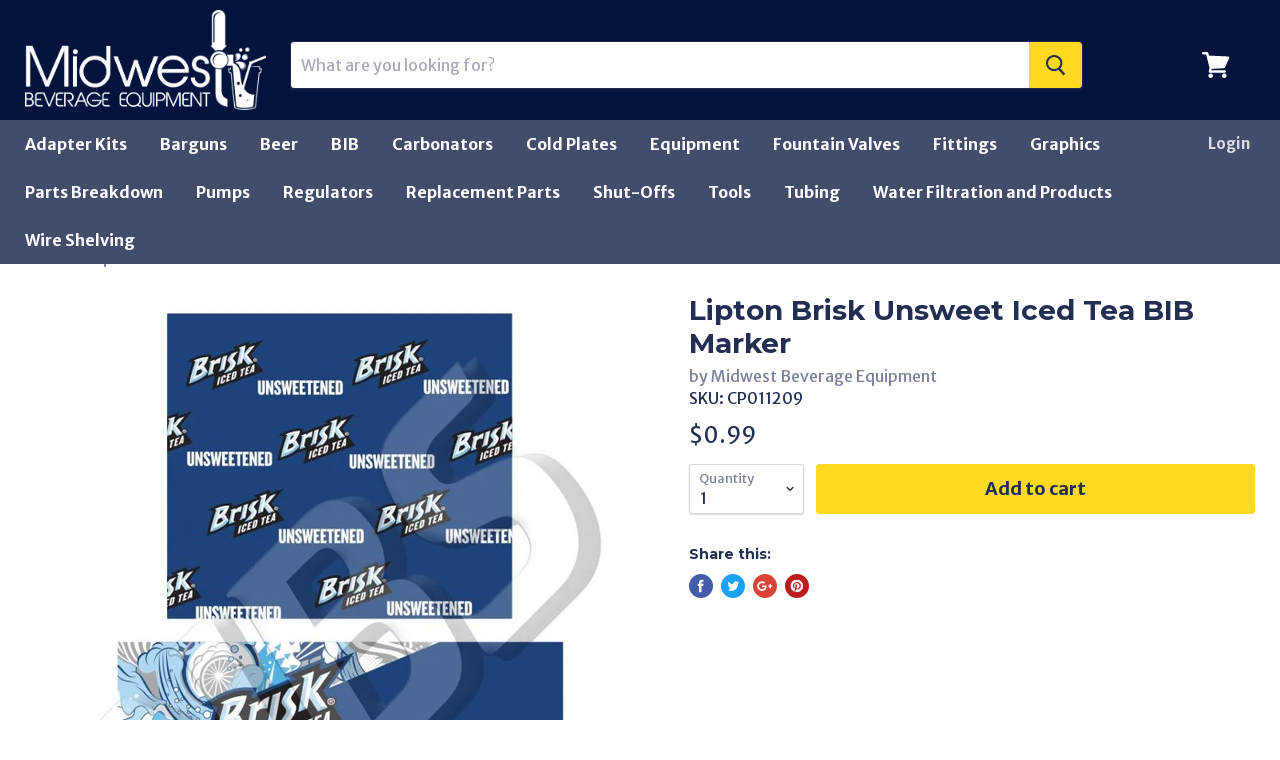

--- FILE ---
content_type: text/html; charset=utf-8
request_url: https://www.midwestbev.com/products/lipton-brisk-unsweet-iced-tea-bib-marker
body_size: 29954
content:
<!doctype html>
<!--[if IE]><html class="no-js no-touch ie9" lang="en"><![endif]-->
<!--[if !IE]><!--><html class="no-js no-touch" lang="en"><!--<![endif]-->
  <head>
    <!-- Google tag (gtag.js) -->
<script async src="https://www.googletagmanager.com/gtag/js?id=G-0W8ZE49JXW"></script>
<script>
  window.dataLayer = window.dataLayer || [];
  function gtag(){dataLayer.push(arguments);}
  gtag('js', new Date());

  gtag('config', 'G-0W8ZE49JXW');
</script>
    <meta charset="utf-8">
    <meta http-equiv="x-ua-compatible" content="IE=edge">
     <meta name="google-site-verification" content="h4gSTFV6XTZa2zPrOQm8jVABFBKFcFXwajEIjt4m7SY" />
    <title>Lipton Brisk Unsweet Iced Tea BIB Marker — Midwest Beverage</title>

    

    
  <link rel="shortcut icon" href="//www.midwestbev.com/cdn/shop/files/fav_32x32.png?v=1613750037" type="image/png">


    <link rel="dns-prefetch" href="//fonts.googleapis.com">

    <link rel="canonical" href="https://www.midwestbev.com/products/lipton-brisk-unsweet-iced-tea-bib-marker">
    <meta name="viewport" content="width=device-width">

    
<meta property="og:site_name" content="Midwest Beverage">
<meta property="og:url" content="https://www.midwestbev.com/products/lipton-brisk-unsweet-iced-tea-bib-marker">
<meta property="og:title" content="Lipton Brisk Unsweet Iced Tea BIB Marker">
<meta property="og:type" content="product">
<meta property="og:description" content="Commercial ice making equipment, beverage dispensing equipment, beverage parts and accessories"><meta property="og:price:amount" content="0.99">
  <meta property="og:price:currency" content="USD"><meta property="og:image" content="http://www.midwestbev.com/cdn/shop/products/BriskUnsweet-BIB_1024x1024.jpg?v=1569869379">
<meta property="og:image:secure_url" content="https://www.midwestbev.com/cdn/shop/products/BriskUnsweet-BIB_1024x1024.jpg?v=1569869379">



  <meta name="twitter:card" content="summary">

<meta name="twitter:title" content="Lipton Brisk Unsweet Iced Tea BIB Marker">
<meta name="twitter:description" content="Commercial ice making equipment, beverage dispensing equipment, beverage parts and accessories">
<meta name="twitter:image" content="https://www.midwestbev.com/cdn/shop/products/BriskUnsweet-BIB_600x600.jpg?v=1569869379">
    <meta name="twitter:image:width" content="600">
    <meta name="twitter:image:height" content="600">

    <script>window.performance && window.performance.mark && window.performance.mark('shopify.content_for_header.start');</script><meta id="shopify-digital-wallet" name="shopify-digital-wallet" content="/23364729/digital_wallets/dialog">
<meta name="shopify-checkout-api-token" content="22ee3a46d05901bda25708303661eb16">
<link rel="alternate" type="application/json+oembed" href="https://www.midwestbev.com/products/lipton-brisk-unsweet-iced-tea-bib-marker.oembed">
<script async="async" src="/checkouts/internal/preloads.js?locale=en-US"></script>
<link rel="preconnect" href="https://shop.app" crossorigin="anonymous">
<script async="async" src="https://shop.app/checkouts/internal/preloads.js?locale=en-US&shop_id=23364729" crossorigin="anonymous"></script>
<script id="apple-pay-shop-capabilities" type="application/json">{"shopId":23364729,"countryCode":"US","currencyCode":"USD","merchantCapabilities":["supports3DS"],"merchantId":"gid:\/\/shopify\/Shop\/23364729","merchantName":"Midwest Beverage","requiredBillingContactFields":["postalAddress","email","phone"],"requiredShippingContactFields":["postalAddress","email","phone"],"shippingType":"shipping","supportedNetworks":["visa","masterCard","amex","discover","elo","jcb"],"total":{"type":"pending","label":"Midwest Beverage","amount":"1.00"},"shopifyPaymentsEnabled":true,"supportsSubscriptions":true}</script>
<script id="shopify-features" type="application/json">{"accessToken":"22ee3a46d05901bda25708303661eb16","betas":["rich-media-storefront-analytics"],"domain":"www.midwestbev.com","predictiveSearch":true,"shopId":23364729,"locale":"en"}</script>
<script>var Shopify = Shopify || {};
Shopify.shop = "midwestbev.myshopify.com";
Shopify.locale = "en";
Shopify.currency = {"active":"USD","rate":"1.0"};
Shopify.country = "US";
Shopify.theme = {"name":"Updated 12-17-21","id":120687657043,"schema_name":"Empire","schema_version":"v1.2.1","theme_store_id":null,"role":"main"};
Shopify.theme.handle = "null";
Shopify.theme.style = {"id":null,"handle":null};
Shopify.cdnHost = "www.midwestbev.com/cdn";
Shopify.routes = Shopify.routes || {};
Shopify.routes.root = "/";</script>
<script type="module">!function(o){(o.Shopify=o.Shopify||{}).modules=!0}(window);</script>
<script>!function(o){function n(){var o=[];function n(){o.push(Array.prototype.slice.apply(arguments))}return n.q=o,n}var t=o.Shopify=o.Shopify||{};t.loadFeatures=n(),t.autoloadFeatures=n()}(window);</script>
<script>
  window.ShopifyPay = window.ShopifyPay || {};
  window.ShopifyPay.apiHost = "shop.app\/pay";
  window.ShopifyPay.redirectState = null;
</script>
<script id="shop-js-analytics" type="application/json">{"pageType":"product"}</script>
<script defer="defer" async type="module" src="//www.midwestbev.com/cdn/shopifycloud/shop-js/modules/v2/client.init-shop-cart-sync_BT-GjEfc.en.esm.js"></script>
<script defer="defer" async type="module" src="//www.midwestbev.com/cdn/shopifycloud/shop-js/modules/v2/chunk.common_D58fp_Oc.esm.js"></script>
<script defer="defer" async type="module" src="//www.midwestbev.com/cdn/shopifycloud/shop-js/modules/v2/chunk.modal_xMitdFEc.esm.js"></script>
<script type="module">
  await import("//www.midwestbev.com/cdn/shopifycloud/shop-js/modules/v2/client.init-shop-cart-sync_BT-GjEfc.en.esm.js");
await import("//www.midwestbev.com/cdn/shopifycloud/shop-js/modules/v2/chunk.common_D58fp_Oc.esm.js");
await import("//www.midwestbev.com/cdn/shopifycloud/shop-js/modules/v2/chunk.modal_xMitdFEc.esm.js");

  window.Shopify.SignInWithShop?.initShopCartSync?.({"fedCMEnabled":true,"windoidEnabled":true});

</script>
<script>
  window.Shopify = window.Shopify || {};
  if (!window.Shopify.featureAssets) window.Shopify.featureAssets = {};
  window.Shopify.featureAssets['shop-js'] = {"shop-cart-sync":["modules/v2/client.shop-cart-sync_DZOKe7Ll.en.esm.js","modules/v2/chunk.common_D58fp_Oc.esm.js","modules/v2/chunk.modal_xMitdFEc.esm.js"],"init-fed-cm":["modules/v2/client.init-fed-cm_B6oLuCjv.en.esm.js","modules/v2/chunk.common_D58fp_Oc.esm.js","modules/v2/chunk.modal_xMitdFEc.esm.js"],"shop-cash-offers":["modules/v2/client.shop-cash-offers_D2sdYoxE.en.esm.js","modules/v2/chunk.common_D58fp_Oc.esm.js","modules/v2/chunk.modal_xMitdFEc.esm.js"],"shop-login-button":["modules/v2/client.shop-login-button_QeVjl5Y3.en.esm.js","modules/v2/chunk.common_D58fp_Oc.esm.js","modules/v2/chunk.modal_xMitdFEc.esm.js"],"pay-button":["modules/v2/client.pay-button_DXTOsIq6.en.esm.js","modules/v2/chunk.common_D58fp_Oc.esm.js","modules/v2/chunk.modal_xMitdFEc.esm.js"],"shop-button":["modules/v2/client.shop-button_DQZHx9pm.en.esm.js","modules/v2/chunk.common_D58fp_Oc.esm.js","modules/v2/chunk.modal_xMitdFEc.esm.js"],"avatar":["modules/v2/client.avatar_BTnouDA3.en.esm.js"],"init-windoid":["modules/v2/client.init-windoid_CR1B-cfM.en.esm.js","modules/v2/chunk.common_D58fp_Oc.esm.js","modules/v2/chunk.modal_xMitdFEc.esm.js"],"init-shop-for-new-customer-accounts":["modules/v2/client.init-shop-for-new-customer-accounts_C_vY_xzh.en.esm.js","modules/v2/client.shop-login-button_QeVjl5Y3.en.esm.js","modules/v2/chunk.common_D58fp_Oc.esm.js","modules/v2/chunk.modal_xMitdFEc.esm.js"],"init-shop-email-lookup-coordinator":["modules/v2/client.init-shop-email-lookup-coordinator_BI7n9ZSv.en.esm.js","modules/v2/chunk.common_D58fp_Oc.esm.js","modules/v2/chunk.modal_xMitdFEc.esm.js"],"init-shop-cart-sync":["modules/v2/client.init-shop-cart-sync_BT-GjEfc.en.esm.js","modules/v2/chunk.common_D58fp_Oc.esm.js","modules/v2/chunk.modal_xMitdFEc.esm.js"],"shop-toast-manager":["modules/v2/client.shop-toast-manager_DiYdP3xc.en.esm.js","modules/v2/chunk.common_D58fp_Oc.esm.js","modules/v2/chunk.modal_xMitdFEc.esm.js"],"init-customer-accounts":["modules/v2/client.init-customer-accounts_D9ZNqS-Q.en.esm.js","modules/v2/client.shop-login-button_QeVjl5Y3.en.esm.js","modules/v2/chunk.common_D58fp_Oc.esm.js","modules/v2/chunk.modal_xMitdFEc.esm.js"],"init-customer-accounts-sign-up":["modules/v2/client.init-customer-accounts-sign-up_iGw4briv.en.esm.js","modules/v2/client.shop-login-button_QeVjl5Y3.en.esm.js","modules/v2/chunk.common_D58fp_Oc.esm.js","modules/v2/chunk.modal_xMitdFEc.esm.js"],"shop-follow-button":["modules/v2/client.shop-follow-button_CqMgW2wH.en.esm.js","modules/v2/chunk.common_D58fp_Oc.esm.js","modules/v2/chunk.modal_xMitdFEc.esm.js"],"checkout-modal":["modules/v2/client.checkout-modal_xHeaAweL.en.esm.js","modules/v2/chunk.common_D58fp_Oc.esm.js","modules/v2/chunk.modal_xMitdFEc.esm.js"],"shop-login":["modules/v2/client.shop-login_D91U-Q7h.en.esm.js","modules/v2/chunk.common_D58fp_Oc.esm.js","modules/v2/chunk.modal_xMitdFEc.esm.js"],"lead-capture":["modules/v2/client.lead-capture_BJmE1dJe.en.esm.js","modules/v2/chunk.common_D58fp_Oc.esm.js","modules/v2/chunk.modal_xMitdFEc.esm.js"],"payment-terms":["modules/v2/client.payment-terms_Ci9AEqFq.en.esm.js","modules/v2/chunk.common_D58fp_Oc.esm.js","modules/v2/chunk.modal_xMitdFEc.esm.js"]};
</script>
<script>(function() {
  var isLoaded = false;
  function asyncLoad() {
    if (isLoaded) return;
    isLoaded = true;
    var urls = ["https:\/\/static.klaviyo.com\/onsite\/js\/klaviyo.js?company_id=V9DgjM\u0026shop=midwestbev.myshopify.com","https:\/\/s3.amazonaws.com\/pixelpop\/usercontent\/scripts\/60dfc4e8-b293-481f-af88-b305555fb9bc\/pixelpop.js?shop=midwestbev.myshopify.com"];
    for (var i = 0; i < urls.length; i++) {
      var s = document.createElement('script');
      s.type = 'text/javascript';
      s.async = true;
      s.src = urls[i];
      var x = document.getElementsByTagName('script')[0];
      x.parentNode.insertBefore(s, x);
    }
  };
  if(window.attachEvent) {
    window.attachEvent('onload', asyncLoad);
  } else {
    window.addEventListener('load', asyncLoad, false);
  }
})();</script>
<script id="__st">var __st={"a":23364729,"offset":-18000,"reqid":"cbbdce13-519d-42d2-8914-9342d1597edd-1769449351","pageurl":"www.midwestbev.com\/products\/lipton-brisk-unsweet-iced-tea-bib-marker","u":"a82c31c2a1e9","p":"product","rtyp":"product","rid":4161495957587};</script>
<script>window.ShopifyPaypalV4VisibilityTracking = true;</script>
<script id="captcha-bootstrap">!function(){'use strict';const t='contact',e='account',n='new_comment',o=[[t,t],['blogs',n],['comments',n],[t,'customer']],c=[[e,'customer_login'],[e,'guest_login'],[e,'recover_customer_password'],[e,'create_customer']],r=t=>t.map((([t,e])=>`form[action*='/${t}']:not([data-nocaptcha='true']) input[name='form_type'][value='${e}']`)).join(','),a=t=>()=>t?[...document.querySelectorAll(t)].map((t=>t.form)):[];function s(){const t=[...o],e=r(t);return a(e)}const i='password',u='form_key',d=['recaptcha-v3-token','g-recaptcha-response','h-captcha-response',i],f=()=>{try{return window.sessionStorage}catch{return}},m='__shopify_v',_=t=>t.elements[u];function p(t,e,n=!1){try{const o=window.sessionStorage,c=JSON.parse(o.getItem(e)),{data:r}=function(t){const{data:e,action:n}=t;return t[m]||n?{data:e,action:n}:{data:t,action:n}}(c);for(const[e,n]of Object.entries(r))t.elements[e]&&(t.elements[e].value=n);n&&o.removeItem(e)}catch(o){console.error('form repopulation failed',{error:o})}}const l='form_type',E='cptcha';function T(t){t.dataset[E]=!0}const w=window,h=w.document,L='Shopify',v='ce_forms',y='captcha';let A=!1;((t,e)=>{const n=(g='f06e6c50-85a8-45c8-87d0-21a2b65856fe',I='https://cdn.shopify.com/shopifycloud/storefront-forms-hcaptcha/ce_storefront_forms_captcha_hcaptcha.v1.5.2.iife.js',D={infoText:'Protected by hCaptcha',privacyText:'Privacy',termsText:'Terms'},(t,e,n)=>{const o=w[L][v],c=o.bindForm;if(c)return c(t,g,e,D).then(n);var r;o.q.push([[t,g,e,D],n]),r=I,A||(h.body.append(Object.assign(h.createElement('script'),{id:'captcha-provider',async:!0,src:r})),A=!0)});var g,I,D;w[L]=w[L]||{},w[L][v]=w[L][v]||{},w[L][v].q=[],w[L][y]=w[L][y]||{},w[L][y].protect=function(t,e){n(t,void 0,e),T(t)},Object.freeze(w[L][y]),function(t,e,n,w,h,L){const[v,y,A,g]=function(t,e,n){const i=e?o:[],u=t?c:[],d=[...i,...u],f=r(d),m=r(i),_=r(d.filter((([t,e])=>n.includes(e))));return[a(f),a(m),a(_),s()]}(w,h,L),I=t=>{const e=t.target;return e instanceof HTMLFormElement?e:e&&e.form},D=t=>v().includes(t);t.addEventListener('submit',(t=>{const e=I(t);if(!e)return;const n=D(e)&&!e.dataset.hcaptchaBound&&!e.dataset.recaptchaBound,o=_(e),c=g().includes(e)&&(!o||!o.value);(n||c)&&t.preventDefault(),c&&!n&&(function(t){try{if(!f())return;!function(t){const e=f();if(!e)return;const n=_(t);if(!n)return;const o=n.value;o&&e.removeItem(o)}(t);const e=Array.from(Array(32),(()=>Math.random().toString(36)[2])).join('');!function(t,e){_(t)||t.append(Object.assign(document.createElement('input'),{type:'hidden',name:u})),t.elements[u].value=e}(t,e),function(t,e){const n=f();if(!n)return;const o=[...t.querySelectorAll(`input[type='${i}']`)].map((({name:t})=>t)),c=[...d,...o],r={};for(const[a,s]of new FormData(t).entries())c.includes(a)||(r[a]=s);n.setItem(e,JSON.stringify({[m]:1,action:t.action,data:r}))}(t,e)}catch(e){console.error('failed to persist form',e)}}(e),e.submit())}));const S=(t,e)=>{t&&!t.dataset[E]&&(n(t,e.some((e=>e===t))),T(t))};for(const o of['focusin','change'])t.addEventListener(o,(t=>{const e=I(t);D(e)&&S(e,y())}));const B=e.get('form_key'),M=e.get(l),P=B&&M;t.addEventListener('DOMContentLoaded',(()=>{const t=y();if(P)for(const e of t)e.elements[l].value===M&&p(e,B);[...new Set([...A(),...v().filter((t=>'true'===t.dataset.shopifyCaptcha))])].forEach((e=>S(e,t)))}))}(h,new URLSearchParams(w.location.search),n,t,e,['guest_login'])})(!0,!0)}();</script>
<script integrity="sha256-4kQ18oKyAcykRKYeNunJcIwy7WH5gtpwJnB7kiuLZ1E=" data-source-attribution="shopify.loadfeatures" defer="defer" src="//www.midwestbev.com/cdn/shopifycloud/storefront/assets/storefront/load_feature-a0a9edcb.js" crossorigin="anonymous"></script>
<script crossorigin="anonymous" defer="defer" src="//www.midwestbev.com/cdn/shopifycloud/storefront/assets/shopify_pay/storefront-65b4c6d7.js?v=20250812"></script>
<script data-source-attribution="shopify.dynamic_checkout.dynamic.init">var Shopify=Shopify||{};Shopify.PaymentButton=Shopify.PaymentButton||{isStorefrontPortableWallets:!0,init:function(){window.Shopify.PaymentButton.init=function(){};var t=document.createElement("script");t.src="https://www.midwestbev.com/cdn/shopifycloud/portable-wallets/latest/portable-wallets.en.js",t.type="module",document.head.appendChild(t)}};
</script>
<script data-source-attribution="shopify.dynamic_checkout.buyer_consent">
  function portableWalletsHideBuyerConsent(e){var t=document.getElementById("shopify-buyer-consent"),n=document.getElementById("shopify-subscription-policy-button");t&&n&&(t.classList.add("hidden"),t.setAttribute("aria-hidden","true"),n.removeEventListener("click",e))}function portableWalletsShowBuyerConsent(e){var t=document.getElementById("shopify-buyer-consent"),n=document.getElementById("shopify-subscription-policy-button");t&&n&&(t.classList.remove("hidden"),t.removeAttribute("aria-hidden"),n.addEventListener("click",e))}window.Shopify?.PaymentButton&&(window.Shopify.PaymentButton.hideBuyerConsent=portableWalletsHideBuyerConsent,window.Shopify.PaymentButton.showBuyerConsent=portableWalletsShowBuyerConsent);
</script>
<script data-source-attribution="shopify.dynamic_checkout.cart.bootstrap">document.addEventListener("DOMContentLoaded",(function(){function t(){return document.querySelector("shopify-accelerated-checkout-cart, shopify-accelerated-checkout")}if(t())Shopify.PaymentButton.init();else{new MutationObserver((function(e,n){t()&&(Shopify.PaymentButton.init(),n.disconnect())})).observe(document.body,{childList:!0,subtree:!0})}}));
</script>
<link id="shopify-accelerated-checkout-styles" rel="stylesheet" media="screen" href="https://www.midwestbev.com/cdn/shopifycloud/portable-wallets/latest/accelerated-checkout-backwards-compat.css" crossorigin="anonymous">
<style id="shopify-accelerated-checkout-cart">
        #shopify-buyer-consent {
  margin-top: 1em;
  display: inline-block;
  width: 100%;
}

#shopify-buyer-consent.hidden {
  display: none;
}

#shopify-subscription-policy-button {
  background: none;
  border: none;
  padding: 0;
  text-decoration: underline;
  font-size: inherit;
  cursor: pointer;
}

#shopify-subscription-policy-button::before {
  box-shadow: none;
}

      </style>

<script>window.performance && window.performance.mark && window.performance.mark('shopify.content_for_header.end');</script>

    <script>
      document.documentElement.className=document.documentElement.className.replace(/\bno-js\b/,'js');
      if(window.Shopify&&window.Shopify.designMode)document.documentElement.className+=' in-theme-editor';
      if(('ontouchstart' in window)||window.DocumentTouch&&document instanceof DocumentTouch)document.documentElement.className=document.documentElement.className.replace(/\bno-touch\b/,'has-touch');
    </script>

        <link href="//fonts.googleapis.com/css?family=Merriweather+Sans:400,400i,700,700i|Montserrat:400,400i,700,700i" rel="stylesheet" type="text/css" media="all" />


    <link href="//www.midwestbev.com/cdn/shop/t/8/assets/theme.scss.css?v=135230741812648734231636486170" rel="stylesheet" type="text/css" media="all" />
    <script src="https://ajax.googleapis.com/ajax/libs/jquery/3.2.1/jquery.min.js"></script>
  <!-- BEGIN app block: shopify://apps/essential-announcer/blocks/app-embed/93b5429f-c8d6-4c33-ae14-250fd84f361b --><script>
  
    window.essentialAnnouncementConfigs = [];
  
  window.essentialAnnouncementMeta = {
    productCollections: [{"id":150949724243,"handle":"bib-markers","title":"BIB Markers","updated_at":"2026-01-14T09:32:24-05:00","body_html":"\u003cp\u003e1 7\/8\" X 1 5\/8\"\u003c\/p\u003e\n\u003cp\u003e2 1\/2\" X 3\/4\"\u003c\/p\u003e","published_at":"2019-09-30T10:39:44-04:00","sort_order":"best-selling","template_suffix":"","disjunctive":false,"rules":[{"column":"tag","relation":"equals","condition":"BIB markers"}],"published_scope":"web","image":{"created_at":"2019-09-30T10:42:47-04:00","alt":null,"width":1800,"height":1800,"src":"\/\/www.midwestbev.com\/cdn\/shop\/collections\/BIB.jpg?v=1569854567"}}],
    productData: {"id":4161495957587,"title":"Lipton Brisk Unsweet Iced Tea BIB Marker","handle":"lipton-brisk-unsweet-iced-tea-bib-marker","description":"","published_at":"2019-09-30T14:48:47-04:00","created_at":"2019-09-30T14:49:36-04:00","vendor":"Midwest Beverage Equipment","type":"Graphics","tags":["BIB Markers"],"price":99,"price_min":99,"price_max":99,"available":true,"price_varies":false,"compare_at_price":null,"compare_at_price_min":0,"compare_at_price_max":0,"compare_at_price_varies":false,"variants":[{"id":30267574386771,"title":"Default Title","option1":"Default Title","option2":null,"option3":null,"sku":"CP011209","requires_shipping":true,"taxable":true,"featured_image":null,"available":true,"name":"Lipton Brisk Unsweet Iced Tea BIB Marker","public_title":null,"options":["Default Title"],"price":99,"weight":45,"compare_at_price":null,"inventory_quantity":-33,"inventory_management":null,"inventory_policy":"deny","barcode":null,"requires_selling_plan":false,"selling_plan_allocations":[]}],"images":["\/\/www.midwestbev.com\/cdn\/shop\/products\/BriskUnsweet-BIB.jpg?v=1569869379"],"featured_image":"\/\/www.midwestbev.com\/cdn\/shop\/products\/BriskUnsweet-BIB.jpg?v=1569869379","options":["Title"],"media":[{"alt":null,"id":2092480626771,"position":1,"preview_image":{"aspect_ratio":0.785,"height":764,"width":600,"src":"\/\/www.midwestbev.com\/cdn\/shop\/products\/BriskUnsweet-BIB.jpg?v=1569869379"},"aspect_ratio":0.785,"height":764,"media_type":"image","src":"\/\/www.midwestbev.com\/cdn\/shop\/products\/BriskUnsweet-BIB.jpg?v=1569869379","width":600}],"requires_selling_plan":false,"selling_plan_groups":[],"content":""},
    templateName: "product",
    collectionId: null,
  };
</script>

 
<style>
.essential_annoucement_bar_wrapper {display: none;}
</style>


<script src="https://cdn.shopify.com/extensions/019bfa55-6e3b-767b-a32a-2566e26024b3/essential-announcement-bar-75/assets/announcement-bar-essential-apps.js" defer></script>

<!-- END app block --><link href="https://monorail-edge.shopifysvc.com" rel="dns-prefetch">
<script>(function(){if ("sendBeacon" in navigator && "performance" in window) {try {var session_token_from_headers = performance.getEntriesByType('navigation')[0].serverTiming.find(x => x.name == '_s').description;} catch {var session_token_from_headers = undefined;}var session_cookie_matches = document.cookie.match(/_shopify_s=([^;]*)/);var session_token_from_cookie = session_cookie_matches && session_cookie_matches.length === 2 ? session_cookie_matches[1] : "";var session_token = session_token_from_headers || session_token_from_cookie || "";function handle_abandonment_event(e) {var entries = performance.getEntries().filter(function(entry) {return /monorail-edge.shopifysvc.com/.test(entry.name);});if (!window.abandonment_tracked && entries.length === 0) {window.abandonment_tracked = true;var currentMs = Date.now();var navigation_start = performance.timing.navigationStart;var payload = {shop_id: 23364729,url: window.location.href,navigation_start,duration: currentMs - navigation_start,session_token,page_type: "product"};window.navigator.sendBeacon("https://monorail-edge.shopifysvc.com/v1/produce", JSON.stringify({schema_id: "online_store_buyer_site_abandonment/1.1",payload: payload,metadata: {event_created_at_ms: currentMs,event_sent_at_ms: currentMs}}));}}window.addEventListener('pagehide', handle_abandonment_event);}}());</script>
<script id="web-pixels-manager-setup">(function e(e,d,r,n,o){if(void 0===o&&(o={}),!Boolean(null===(a=null===(i=window.Shopify)||void 0===i?void 0:i.analytics)||void 0===a?void 0:a.replayQueue)){var i,a;window.Shopify=window.Shopify||{};var t=window.Shopify;t.analytics=t.analytics||{};var s=t.analytics;s.replayQueue=[],s.publish=function(e,d,r){return s.replayQueue.push([e,d,r]),!0};try{self.performance.mark("wpm:start")}catch(e){}var l=function(){var e={modern:/Edge?\/(1{2}[4-9]|1[2-9]\d|[2-9]\d{2}|\d{4,})\.\d+(\.\d+|)|Firefox\/(1{2}[4-9]|1[2-9]\d|[2-9]\d{2}|\d{4,})\.\d+(\.\d+|)|Chrom(ium|e)\/(9{2}|\d{3,})\.\d+(\.\d+|)|(Maci|X1{2}).+ Version\/(15\.\d+|(1[6-9]|[2-9]\d|\d{3,})\.\d+)([,.]\d+|)( \(\w+\)|)( Mobile\/\w+|) Safari\/|Chrome.+OPR\/(9{2}|\d{3,})\.\d+\.\d+|(CPU[ +]OS|iPhone[ +]OS|CPU[ +]iPhone|CPU IPhone OS|CPU iPad OS)[ +]+(15[._]\d+|(1[6-9]|[2-9]\d|\d{3,})[._]\d+)([._]\d+|)|Android:?[ /-](13[3-9]|1[4-9]\d|[2-9]\d{2}|\d{4,})(\.\d+|)(\.\d+|)|Android.+Firefox\/(13[5-9]|1[4-9]\d|[2-9]\d{2}|\d{4,})\.\d+(\.\d+|)|Android.+Chrom(ium|e)\/(13[3-9]|1[4-9]\d|[2-9]\d{2}|\d{4,})\.\d+(\.\d+|)|SamsungBrowser\/([2-9]\d|\d{3,})\.\d+/,legacy:/Edge?\/(1[6-9]|[2-9]\d|\d{3,})\.\d+(\.\d+|)|Firefox\/(5[4-9]|[6-9]\d|\d{3,})\.\d+(\.\d+|)|Chrom(ium|e)\/(5[1-9]|[6-9]\d|\d{3,})\.\d+(\.\d+|)([\d.]+$|.*Safari\/(?![\d.]+ Edge\/[\d.]+$))|(Maci|X1{2}).+ Version\/(10\.\d+|(1[1-9]|[2-9]\d|\d{3,})\.\d+)([,.]\d+|)( \(\w+\)|)( Mobile\/\w+|) Safari\/|Chrome.+OPR\/(3[89]|[4-9]\d|\d{3,})\.\d+\.\d+|(CPU[ +]OS|iPhone[ +]OS|CPU[ +]iPhone|CPU IPhone OS|CPU iPad OS)[ +]+(10[._]\d+|(1[1-9]|[2-9]\d|\d{3,})[._]\d+)([._]\d+|)|Android:?[ /-](13[3-9]|1[4-9]\d|[2-9]\d{2}|\d{4,})(\.\d+|)(\.\d+|)|Mobile Safari.+OPR\/([89]\d|\d{3,})\.\d+\.\d+|Android.+Firefox\/(13[5-9]|1[4-9]\d|[2-9]\d{2}|\d{4,})\.\d+(\.\d+|)|Android.+Chrom(ium|e)\/(13[3-9]|1[4-9]\d|[2-9]\d{2}|\d{4,})\.\d+(\.\d+|)|Android.+(UC? ?Browser|UCWEB|U3)[ /]?(15\.([5-9]|\d{2,})|(1[6-9]|[2-9]\d|\d{3,})\.\d+)\.\d+|SamsungBrowser\/(5\.\d+|([6-9]|\d{2,})\.\d+)|Android.+MQ{2}Browser\/(14(\.(9|\d{2,})|)|(1[5-9]|[2-9]\d|\d{3,})(\.\d+|))(\.\d+|)|K[Aa][Ii]OS\/(3\.\d+|([4-9]|\d{2,})\.\d+)(\.\d+|)/},d=e.modern,r=e.legacy,n=navigator.userAgent;return n.match(d)?"modern":n.match(r)?"legacy":"unknown"}(),u="modern"===l?"modern":"legacy",c=(null!=n?n:{modern:"",legacy:""})[u],f=function(e){return[e.baseUrl,"/wpm","/b",e.hashVersion,"modern"===e.buildTarget?"m":"l",".js"].join("")}({baseUrl:d,hashVersion:r,buildTarget:u}),m=function(e){var d=e.version,r=e.bundleTarget,n=e.surface,o=e.pageUrl,i=e.monorailEndpoint;return{emit:function(e){var a=e.status,t=e.errorMsg,s=(new Date).getTime(),l=JSON.stringify({metadata:{event_sent_at_ms:s},events:[{schema_id:"web_pixels_manager_load/3.1",payload:{version:d,bundle_target:r,page_url:o,status:a,surface:n,error_msg:t},metadata:{event_created_at_ms:s}}]});if(!i)return console&&console.warn&&console.warn("[Web Pixels Manager] No Monorail endpoint provided, skipping logging."),!1;try{return self.navigator.sendBeacon.bind(self.navigator)(i,l)}catch(e){}var u=new XMLHttpRequest;try{return u.open("POST",i,!0),u.setRequestHeader("Content-Type","text/plain"),u.send(l),!0}catch(e){return console&&console.warn&&console.warn("[Web Pixels Manager] Got an unhandled error while logging to Monorail."),!1}}}}({version:r,bundleTarget:l,surface:e.surface,pageUrl:self.location.href,monorailEndpoint:e.monorailEndpoint});try{o.browserTarget=l,function(e){var d=e.src,r=e.async,n=void 0===r||r,o=e.onload,i=e.onerror,a=e.sri,t=e.scriptDataAttributes,s=void 0===t?{}:t,l=document.createElement("script"),u=document.querySelector("head"),c=document.querySelector("body");if(l.async=n,l.src=d,a&&(l.integrity=a,l.crossOrigin="anonymous"),s)for(var f in s)if(Object.prototype.hasOwnProperty.call(s,f))try{l.dataset[f]=s[f]}catch(e){}if(o&&l.addEventListener("load",o),i&&l.addEventListener("error",i),u)u.appendChild(l);else{if(!c)throw new Error("Did not find a head or body element to append the script");c.appendChild(l)}}({src:f,async:!0,onload:function(){if(!function(){var e,d;return Boolean(null===(d=null===(e=window.Shopify)||void 0===e?void 0:e.analytics)||void 0===d?void 0:d.initialized)}()){var d=window.webPixelsManager.init(e)||void 0;if(d){var r=window.Shopify.analytics;r.replayQueue.forEach((function(e){var r=e[0],n=e[1],o=e[2];d.publishCustomEvent(r,n,o)})),r.replayQueue=[],r.publish=d.publishCustomEvent,r.visitor=d.visitor,r.initialized=!0}}},onerror:function(){return m.emit({status:"failed",errorMsg:"".concat(f," has failed to load")})},sri:function(e){var d=/^sha384-[A-Za-z0-9+/=]+$/;return"string"==typeof e&&d.test(e)}(c)?c:"",scriptDataAttributes:o}),m.emit({status:"loading"})}catch(e){m.emit({status:"failed",errorMsg:(null==e?void 0:e.message)||"Unknown error"})}}})({shopId: 23364729,storefrontBaseUrl: "https://www.midwestbev.com",extensionsBaseUrl: "https://extensions.shopifycdn.com/cdn/shopifycloud/web-pixels-manager",monorailEndpoint: "https://monorail-edge.shopifysvc.com/unstable/produce_batch",surface: "storefront-renderer",enabledBetaFlags: ["2dca8a86"],webPixelsConfigList: [{"id":"52953171","eventPayloadVersion":"v1","runtimeContext":"LAX","scriptVersion":"1","type":"CUSTOM","privacyPurposes":["MARKETING"],"name":"Meta pixel (migrated)"},{"id":"shopify-app-pixel","configuration":"{}","eventPayloadVersion":"v1","runtimeContext":"STRICT","scriptVersion":"0450","apiClientId":"shopify-pixel","type":"APP","privacyPurposes":["ANALYTICS","MARKETING"]},{"id":"shopify-custom-pixel","eventPayloadVersion":"v1","runtimeContext":"LAX","scriptVersion":"0450","apiClientId":"shopify-pixel","type":"CUSTOM","privacyPurposes":["ANALYTICS","MARKETING"]}],isMerchantRequest: false,initData: {"shop":{"name":"Midwest Beverage","paymentSettings":{"currencyCode":"USD"},"myshopifyDomain":"midwestbev.myshopify.com","countryCode":"US","storefrontUrl":"https:\/\/www.midwestbev.com"},"customer":null,"cart":null,"checkout":null,"productVariants":[{"price":{"amount":0.99,"currencyCode":"USD"},"product":{"title":"Lipton Brisk Unsweet Iced Tea BIB Marker","vendor":"Midwest Beverage Equipment","id":"4161495957587","untranslatedTitle":"Lipton Brisk Unsweet Iced Tea BIB Marker","url":"\/products\/lipton-brisk-unsweet-iced-tea-bib-marker","type":"Graphics"},"id":"30267574386771","image":{"src":"\/\/www.midwestbev.com\/cdn\/shop\/products\/BriskUnsweet-BIB.jpg?v=1569869379"},"sku":"CP011209","title":"Default Title","untranslatedTitle":"Default Title"}],"purchasingCompany":null},},"https://www.midwestbev.com/cdn","fcfee988w5aeb613cpc8e4bc33m6693e112",{"modern":"","legacy":""},{"shopId":"23364729","storefrontBaseUrl":"https:\/\/www.midwestbev.com","extensionBaseUrl":"https:\/\/extensions.shopifycdn.com\/cdn\/shopifycloud\/web-pixels-manager","surface":"storefront-renderer","enabledBetaFlags":"[\"2dca8a86\"]","isMerchantRequest":"false","hashVersion":"fcfee988w5aeb613cpc8e4bc33m6693e112","publish":"custom","events":"[[\"page_viewed\",{}],[\"product_viewed\",{\"productVariant\":{\"price\":{\"amount\":0.99,\"currencyCode\":\"USD\"},\"product\":{\"title\":\"Lipton Brisk Unsweet Iced Tea BIB Marker\",\"vendor\":\"Midwest Beverage Equipment\",\"id\":\"4161495957587\",\"untranslatedTitle\":\"Lipton Brisk Unsweet Iced Tea BIB Marker\",\"url\":\"\/products\/lipton-brisk-unsweet-iced-tea-bib-marker\",\"type\":\"Graphics\"},\"id\":\"30267574386771\",\"image\":{\"src\":\"\/\/www.midwestbev.com\/cdn\/shop\/products\/BriskUnsweet-BIB.jpg?v=1569869379\"},\"sku\":\"CP011209\",\"title\":\"Default Title\",\"untranslatedTitle\":\"Default Title\"}}]]"});</script><script>
  window.ShopifyAnalytics = window.ShopifyAnalytics || {};
  window.ShopifyAnalytics.meta = window.ShopifyAnalytics.meta || {};
  window.ShopifyAnalytics.meta.currency = 'USD';
  var meta = {"product":{"id":4161495957587,"gid":"gid:\/\/shopify\/Product\/4161495957587","vendor":"Midwest Beverage Equipment","type":"Graphics","handle":"lipton-brisk-unsweet-iced-tea-bib-marker","variants":[{"id":30267574386771,"price":99,"name":"Lipton Brisk Unsweet Iced Tea BIB Marker","public_title":null,"sku":"CP011209"}],"remote":false},"page":{"pageType":"product","resourceType":"product","resourceId":4161495957587,"requestId":"cbbdce13-519d-42d2-8914-9342d1597edd-1769449351"}};
  for (var attr in meta) {
    window.ShopifyAnalytics.meta[attr] = meta[attr];
  }
</script>
<script class="analytics">
  (function () {
    var customDocumentWrite = function(content) {
      var jquery = null;

      if (window.jQuery) {
        jquery = window.jQuery;
      } else if (window.Checkout && window.Checkout.$) {
        jquery = window.Checkout.$;
      }

      if (jquery) {
        jquery('body').append(content);
      }
    };

    var hasLoggedConversion = function(token) {
      if (token) {
        return document.cookie.indexOf('loggedConversion=' + token) !== -1;
      }
      return false;
    }

    var setCookieIfConversion = function(token) {
      if (token) {
        var twoMonthsFromNow = new Date(Date.now());
        twoMonthsFromNow.setMonth(twoMonthsFromNow.getMonth() + 2);

        document.cookie = 'loggedConversion=' + token + '; expires=' + twoMonthsFromNow;
      }
    }

    var trekkie = window.ShopifyAnalytics.lib = window.trekkie = window.trekkie || [];
    if (trekkie.integrations) {
      return;
    }
    trekkie.methods = [
      'identify',
      'page',
      'ready',
      'track',
      'trackForm',
      'trackLink'
    ];
    trekkie.factory = function(method) {
      return function() {
        var args = Array.prototype.slice.call(arguments);
        args.unshift(method);
        trekkie.push(args);
        return trekkie;
      };
    };
    for (var i = 0; i < trekkie.methods.length; i++) {
      var key = trekkie.methods[i];
      trekkie[key] = trekkie.factory(key);
    }
    trekkie.load = function(config) {
      trekkie.config = config || {};
      trekkie.config.initialDocumentCookie = document.cookie;
      var first = document.getElementsByTagName('script')[0];
      var script = document.createElement('script');
      script.type = 'text/javascript';
      script.onerror = function(e) {
        var scriptFallback = document.createElement('script');
        scriptFallback.type = 'text/javascript';
        scriptFallback.onerror = function(error) {
                var Monorail = {
      produce: function produce(monorailDomain, schemaId, payload) {
        var currentMs = new Date().getTime();
        var event = {
          schema_id: schemaId,
          payload: payload,
          metadata: {
            event_created_at_ms: currentMs,
            event_sent_at_ms: currentMs
          }
        };
        return Monorail.sendRequest("https://" + monorailDomain + "/v1/produce", JSON.stringify(event));
      },
      sendRequest: function sendRequest(endpointUrl, payload) {
        // Try the sendBeacon API
        if (window && window.navigator && typeof window.navigator.sendBeacon === 'function' && typeof window.Blob === 'function' && !Monorail.isIos12()) {
          var blobData = new window.Blob([payload], {
            type: 'text/plain'
          });

          if (window.navigator.sendBeacon(endpointUrl, blobData)) {
            return true;
          } // sendBeacon was not successful

        } // XHR beacon

        var xhr = new XMLHttpRequest();

        try {
          xhr.open('POST', endpointUrl);
          xhr.setRequestHeader('Content-Type', 'text/plain');
          xhr.send(payload);
        } catch (e) {
          console.log(e);
        }

        return false;
      },
      isIos12: function isIos12() {
        return window.navigator.userAgent.lastIndexOf('iPhone; CPU iPhone OS 12_') !== -1 || window.navigator.userAgent.lastIndexOf('iPad; CPU OS 12_') !== -1;
      }
    };
    Monorail.produce('monorail-edge.shopifysvc.com',
      'trekkie_storefront_load_errors/1.1',
      {shop_id: 23364729,
      theme_id: 120687657043,
      app_name: "storefront",
      context_url: window.location.href,
      source_url: "//www.midwestbev.com/cdn/s/trekkie.storefront.a804e9514e4efded663580eddd6991fcc12b5451.min.js"});

        };
        scriptFallback.async = true;
        scriptFallback.src = '//www.midwestbev.com/cdn/s/trekkie.storefront.a804e9514e4efded663580eddd6991fcc12b5451.min.js';
        first.parentNode.insertBefore(scriptFallback, first);
      };
      script.async = true;
      script.src = '//www.midwestbev.com/cdn/s/trekkie.storefront.a804e9514e4efded663580eddd6991fcc12b5451.min.js';
      first.parentNode.insertBefore(script, first);
    };
    trekkie.load(
      {"Trekkie":{"appName":"storefront","development":false,"defaultAttributes":{"shopId":23364729,"isMerchantRequest":null,"themeId":120687657043,"themeCityHash":"358080497980813298","contentLanguage":"en","currency":"USD","eventMetadataId":"7f7d25a5-a099-4d9f-8b87-7442fd99ee8c"},"isServerSideCookieWritingEnabled":true,"monorailRegion":"shop_domain","enabledBetaFlags":["65f19447"]},"Session Attribution":{},"S2S":{"facebookCapiEnabled":false,"source":"trekkie-storefront-renderer","apiClientId":580111}}
    );

    var loaded = false;
    trekkie.ready(function() {
      if (loaded) return;
      loaded = true;

      window.ShopifyAnalytics.lib = window.trekkie;

      var originalDocumentWrite = document.write;
      document.write = customDocumentWrite;
      try { window.ShopifyAnalytics.merchantGoogleAnalytics.call(this); } catch(error) {};
      document.write = originalDocumentWrite;

      window.ShopifyAnalytics.lib.page(null,{"pageType":"product","resourceType":"product","resourceId":4161495957587,"requestId":"cbbdce13-519d-42d2-8914-9342d1597edd-1769449351","shopifyEmitted":true});

      var match = window.location.pathname.match(/checkouts\/(.+)\/(thank_you|post_purchase)/)
      var token = match? match[1]: undefined;
      if (!hasLoggedConversion(token)) {
        setCookieIfConversion(token);
        window.ShopifyAnalytics.lib.track("Viewed Product",{"currency":"USD","variantId":30267574386771,"productId":4161495957587,"productGid":"gid:\/\/shopify\/Product\/4161495957587","name":"Lipton Brisk Unsweet Iced Tea BIB Marker","price":"0.99","sku":"CP011209","brand":"Midwest Beverage Equipment","variant":null,"category":"Graphics","nonInteraction":true,"remote":false},undefined,undefined,{"shopifyEmitted":true});
      window.ShopifyAnalytics.lib.track("monorail:\/\/trekkie_storefront_viewed_product\/1.1",{"currency":"USD","variantId":30267574386771,"productId":4161495957587,"productGid":"gid:\/\/shopify\/Product\/4161495957587","name":"Lipton Brisk Unsweet Iced Tea BIB Marker","price":"0.99","sku":"CP011209","brand":"Midwest Beverage Equipment","variant":null,"category":"Graphics","nonInteraction":true,"remote":false,"referer":"https:\/\/www.midwestbev.com\/products\/lipton-brisk-unsweet-iced-tea-bib-marker"});
      }
    });


        var eventsListenerScript = document.createElement('script');
        eventsListenerScript.async = true;
        eventsListenerScript.src = "//www.midwestbev.com/cdn/shopifycloud/storefront/assets/shop_events_listener-3da45d37.js";
        document.getElementsByTagName('head')[0].appendChild(eventsListenerScript);

})();</script>
  <script>
  if (!window.ga || (window.ga && typeof window.ga !== 'function')) {
    window.ga = function ga() {
      (window.ga.q = window.ga.q || []).push(arguments);
      if (window.Shopify && window.Shopify.analytics && typeof window.Shopify.analytics.publish === 'function') {
        window.Shopify.analytics.publish("ga_stub_called", {}, {sendTo: "google_osp_migration"});
      }
      console.error("Shopify's Google Analytics stub called with:", Array.from(arguments), "\nSee https://help.shopify.com/manual/promoting-marketing/pixels/pixel-migration#google for more information.");
    };
    if (window.Shopify && window.Shopify.analytics && typeof window.Shopify.analytics.publish === 'function') {
      window.Shopify.analytics.publish("ga_stub_initialized", {}, {sendTo: "google_osp_migration"});
    }
  }
</script>
<script
  defer
  src="https://www.midwestbev.com/cdn/shopifycloud/perf-kit/shopify-perf-kit-3.0.4.min.js"
  data-application="storefront-renderer"
  data-shop-id="23364729"
  data-render-region="gcp-us-east1"
  data-page-type="product"
  data-theme-instance-id="120687657043"
  data-theme-name="Empire"
  data-theme-version="v1.2.1"
  data-monorail-region="shop_domain"
  data-resource-timing-sampling-rate="10"
  data-shs="true"
  data-shs-beacon="true"
  data-shs-export-with-fetch="true"
  data-shs-logs-sample-rate="1"
  data-shs-beacon-endpoint="https://www.midwestbev.com/api/collect"
></script>
</head>

  <body>
    <div id="shopify-section-static-header" class="shopify-section site-header-wrapper"><script
  type="application/json"
  data-section-id="static-header"
  data-section-type="static-header"
  data-section-data>
  {
    "settings": {
      "sticky_header": true,
      "live_search": {
        "enable": true,
        "enable_images": true,
        "enable_content": true,
        "money_format": "${{amount}}",
        "context": {
          "view_all_results": "View all results",
          "view_all_products": "View all products",
          "chevron": "\u003csvgaria-hidden=\"true\"focusable=\"false\"role=\"presentation\"xmlns=\"http:\/\/www.w3.org\/2000\/svg\"width=\"8\"height=\"6\"viewBox=\"0 0 8 6\"\u003e\u003cg fill=\"currentColor\" fill-rule=\"evenodd\"\u003e\u003cpolygon class=\"icon-chevron-down-left\" points=\"4 5.371 7.668 1.606 6.665 .629 4 3.365\"\/\u003e\u003cpolygon class=\"icon-chevron-down-right\" points=\"4 3.365 1.335 .629 1.335 .629 .332 1.606 4 5.371\"\/\u003e\u003c\/g\u003e\u003c\/svg\u003e",
          "content_results": {
            "title": "Pages \u0026amp; Posts",
            "no_results": "No results."
          },
          "no_results_products": {
            "title": "No products for “*terms*”.",
            "message": "Sorry, we couldn’t find any matches."
          }
        }
      }
    },
    "currency": {
      "enable": false,
      "shop_currency": "USD",
      "default_currency": "USD",
      "display_format": "money_with_currency_format",
      "money_format": "${{amount}} USD",
      "money_format_no_currency": "${{amount}}",
      "money_format_currency": "${{amount}} USD"
    }
  }
</script>
<div class="essential-announcement-bar-placement"></div>
<section
  class="site-header"
  data-site-header-main
  data-site-header-sticky>
  <div class="site-header-menu-toggle">
    <a class="site-header-menu-toggle--button" href="#" data-menu-toggle>
      <span class="toggle-icon--bar toggle-icon--bar-top"></span>
      <span class="toggle-icon--bar toggle-icon--bar-middle"></span>
      <span class="toggle-icon--bar toggle-icon--bar-bottom"></span>
      <span class="show-for-sr">Menu</span>
    </a>
  </div>

  <div class="site-header-main">

    <div class="site-header-logo">
      <a
        class="site-logo"
        href="/">
        
          
          
          
          <img
            class="site-logo-image"
            
              style="max-width: 250px; max-height: 100px;"
            
            src="//www.midwestbev.com/cdn/shop/files/logo-w_x250.png?v=1613728992"
            
              srcset="//www.midwestbev.com/cdn/shop/files/logo-w_x250@2x.png?v=1613728992 2x"
            
            alt="">
        
      </a>
    </div>

    



<div class="site-header-search" data-live-search>
  <form
    class="site-header-search-form form-fields-inline"
    action="/search"
    method="get"
    data-live-search-form>
    <input type="hidden" name="type" value="article,page,product">
    <div class="form-field no-label">
      <input
        class="form-field-input site-header-search-form-field"
        type="text"
        name="q"
        aria-label="Search"
        placeholder="What are you looking for?"
        
        autocomplete="off"
        data-live-search-input>
      <button
        class="site-header-takeover-cancel"
        type="button"
        data-live-search-takeover-cancel>
        Cancel
      </button>

      <button
        class="site-header-search-button button-primary"
        type="button"
        aria-label="Search"
        data-live-search-submit
      >
        <span class="search-icon search-icon--inactive">
          <svg
  aria-hidden="true"
  focusable="false"
  role="presentation"
  xmlns="http://www.w3.org/2000/svg"
  width="20"
  height="21"
  viewBox="0 0 20 21"
>
  <path fill="currentColor" fill-rule="evenodd" d="M12.514 14.906a8.264 8.264 0 0 1-4.322 1.21C3.668 16.116 0 12.513 0 8.07 0 3.626 3.668.023 8.192.023c4.525 0 8.193 3.603 8.193 8.047 0 2.033-.769 3.89-2.035 5.307l4.999 5.552-1.775 1.597-5.06-5.62zm-4.322-.843c3.37 0 6.102-2.684 6.102-5.993 0-3.31-2.732-5.994-6.102-5.994S2.09 4.76 2.09 8.07c0 3.31 2.732 5.993 6.102 5.993z"/>
</svg>
        </span>
        <span class="search-icon search-icon--active">
          <svg
  aria-hidden="true"
  focusable="false"
  role="presentation"
  width="26"
  height="26"
  viewBox="0 0 26 26"
  xmlns="http://www.w3.org/2000/svg"
>
  <g fill-rule="nonzero" fill="currentColor">
    <path d="M13 26C5.82 26 0 20.18 0 13S5.82 0 13 0s13 5.82 13 13-5.82 13-13 13zm0-3.852a9.148 9.148 0 1 0 0-18.296 9.148 9.148 0 0 0 0 18.296z" opacity=".29"/><path d="M13 26c7.18 0 13-5.82 13-13a1.926 1.926 0 0 0-3.852 0A9.148 9.148 0 0 1 13 22.148 1.926 1.926 0 0 0 13 26z"/>
  </g>
</svg>
        </span>
      </button>
    </div>

    <div class="search-flydown" data-live-search-flydown>
      <div class="search-flydown--placeholder" data-live-search-placeholder>
        <div class="search-flydown--product-items">
          
            <a class="search-flydown--product search-flydown--product" href="#">
              
                <div class="search-flydown--product-image">
                  <svg class="placeholder--image placeholder--content-image" xmlns="http://www.w3.org/2000/svg" viewBox="0 0 525.5 525.5"><path d="M324.5 212.7H203c-1.6 0-2.8 1.3-2.8 2.8V308c0 1.6 1.3 2.8 2.8 2.8h121.6c1.6 0 2.8-1.3 2.8-2.8v-92.5c0-1.6-1.3-2.8-2.9-2.8zm1.1 95.3c0 .6-.5 1.1-1.1 1.1H203c-.6 0-1.1-.5-1.1-1.1v-92.5c0-.6.5-1.1 1.1-1.1h121.6c.6 0 1.1.5 1.1 1.1V308z"/><path d="M210.4 299.5H240v.1s.1 0 .2-.1h75.2v-76.2h-105v76.2zm1.8-7.2l20-20c1.6-1.6 3.8-2.5 6.1-2.5s4.5.9 6.1 2.5l1.5 1.5 16.8 16.8c-12.9 3.3-20.7 6.3-22.8 7.2h-27.7v-5.5zm101.5-10.1c-20.1 1.7-36.7 4.8-49.1 7.9l-16.9-16.9 26.3-26.3c1.6-1.6 3.8-2.5 6.1-2.5s4.5.9 6.1 2.5l27.5 27.5v7.8zm-68.9 15.5c9.7-3.5 33.9-10.9 68.9-13.8v13.8h-68.9zm68.9-72.7v46.8l-26.2-26.2c-1.9-1.9-4.5-3-7.3-3s-5.4 1.1-7.3 3l-26.3 26.3-.9-.9c-1.9-1.9-4.5-3-7.3-3s-5.4 1.1-7.3 3l-18.8 18.8V225h101.4z"/><path d="M232.8 254c4.6 0 8.3-3.7 8.3-8.3s-3.7-8.3-8.3-8.3-8.3 3.7-8.3 8.3 3.7 8.3 8.3 8.3zm0-14.9c3.6 0 6.6 2.9 6.6 6.6s-2.9 6.6-6.6 6.6-6.6-2.9-6.6-6.6 3-6.6 6.6-6.6z"/></svg>
                </div>
              

              <div class="search-flydown--product-text">
                <span class="search-flydown--product-title placeholder--content-text"></span>
                <span class="search-flydown--product-price placeholder--content-text"></span>
              </div>
            </a>
          
            <a class="search-flydown--product search-flydown--product" href="#">
              
                <div class="search-flydown--product-image">
                  <svg class="placeholder--image placeholder--content-image" xmlns="http://www.w3.org/2000/svg" viewBox="0 0 525.5 525.5"><path d="M324.5 212.7H203c-1.6 0-2.8 1.3-2.8 2.8V308c0 1.6 1.3 2.8 2.8 2.8h121.6c1.6 0 2.8-1.3 2.8-2.8v-92.5c0-1.6-1.3-2.8-2.9-2.8zm1.1 95.3c0 .6-.5 1.1-1.1 1.1H203c-.6 0-1.1-.5-1.1-1.1v-92.5c0-.6.5-1.1 1.1-1.1h121.6c.6 0 1.1.5 1.1 1.1V308z"/><path d="M210.4 299.5H240v.1s.1 0 .2-.1h75.2v-76.2h-105v76.2zm1.8-7.2l20-20c1.6-1.6 3.8-2.5 6.1-2.5s4.5.9 6.1 2.5l1.5 1.5 16.8 16.8c-12.9 3.3-20.7 6.3-22.8 7.2h-27.7v-5.5zm101.5-10.1c-20.1 1.7-36.7 4.8-49.1 7.9l-16.9-16.9 26.3-26.3c1.6-1.6 3.8-2.5 6.1-2.5s4.5.9 6.1 2.5l27.5 27.5v7.8zm-68.9 15.5c9.7-3.5 33.9-10.9 68.9-13.8v13.8h-68.9zm68.9-72.7v46.8l-26.2-26.2c-1.9-1.9-4.5-3-7.3-3s-5.4 1.1-7.3 3l-26.3 26.3-.9-.9c-1.9-1.9-4.5-3-7.3-3s-5.4 1.1-7.3 3l-18.8 18.8V225h101.4z"/><path d="M232.8 254c4.6 0 8.3-3.7 8.3-8.3s-3.7-8.3-8.3-8.3-8.3 3.7-8.3 8.3 3.7 8.3 8.3 8.3zm0-14.9c3.6 0 6.6 2.9 6.6 6.6s-2.9 6.6-6.6 6.6-6.6-2.9-6.6-6.6 3-6.6 6.6-6.6z"/></svg>
                </div>
              

              <div class="search-flydown--product-text">
                <span class="search-flydown--product-title placeholder--content-text"></span>
                <span class="search-flydown--product-price placeholder--content-text"></span>
              </div>
            </a>
          
            <a class="search-flydown--product search-flydown--product" href="#">
              
                <div class="search-flydown--product-image">
                  <svg class="placeholder--image placeholder--content-image" xmlns="http://www.w3.org/2000/svg" viewBox="0 0 525.5 525.5"><path d="M324.5 212.7H203c-1.6 0-2.8 1.3-2.8 2.8V308c0 1.6 1.3 2.8 2.8 2.8h121.6c1.6 0 2.8-1.3 2.8-2.8v-92.5c0-1.6-1.3-2.8-2.9-2.8zm1.1 95.3c0 .6-.5 1.1-1.1 1.1H203c-.6 0-1.1-.5-1.1-1.1v-92.5c0-.6.5-1.1 1.1-1.1h121.6c.6 0 1.1.5 1.1 1.1V308z"/><path d="M210.4 299.5H240v.1s.1 0 .2-.1h75.2v-76.2h-105v76.2zm1.8-7.2l20-20c1.6-1.6 3.8-2.5 6.1-2.5s4.5.9 6.1 2.5l1.5 1.5 16.8 16.8c-12.9 3.3-20.7 6.3-22.8 7.2h-27.7v-5.5zm101.5-10.1c-20.1 1.7-36.7 4.8-49.1 7.9l-16.9-16.9 26.3-26.3c1.6-1.6 3.8-2.5 6.1-2.5s4.5.9 6.1 2.5l27.5 27.5v7.8zm-68.9 15.5c9.7-3.5 33.9-10.9 68.9-13.8v13.8h-68.9zm68.9-72.7v46.8l-26.2-26.2c-1.9-1.9-4.5-3-7.3-3s-5.4 1.1-7.3 3l-26.3 26.3-.9-.9c-1.9-1.9-4.5-3-7.3-3s-5.4 1.1-7.3 3l-18.8 18.8V225h101.4z"/><path d="M232.8 254c4.6 0 8.3-3.7 8.3-8.3s-3.7-8.3-8.3-8.3-8.3 3.7-8.3 8.3 3.7 8.3 8.3 8.3zm0-14.9c3.6 0 6.6 2.9 6.6 6.6s-2.9 6.6-6.6 6.6-6.6-2.9-6.6-6.6 3-6.6 6.6-6.6z"/></svg>
                </div>
              

              <div class="search-flydown--product-text">
                <span class="search-flydown--product-title placeholder--content-text"></span>
                <span class="search-flydown--product-price placeholder--content-text"></span>
              </div>
            </a>
          
        </div>
      </div>

      <div class="search-flydown--results search-flydown--results--content-enabled" data-live-search-results></div>

      
    </div>
  </form>
</div>


  </div>

  <div class="site-header-cart">
    <a class="site-header-cart--button" href="/cart">
      <span
        class="site-header-cart--count "
        data-header-cart-count="">
      </span>

      <svg
  aria-hidden="true"
  focusable="false"
  role="presentation"
  width="28"
  height="26"
  viewBox="0 10 28 26"
  xmlns="http://www.w3.org/2000/svg"
>
  <path fill="currentColor" fill-rule="evenodd" d="M26.15 14.488L6.977 13.59l-.666-2.661C6.159 10.37 5.704 10 5.127 10H1.213C.547 10 0 10.558 0 11.238c0 .68.547 1.238 1.213 1.238h2.974l3.337 13.249-.82 3.465c-.092.371 0 .774.212 1.053.243.31.576.465.94.465H22.72c.667 0 1.214-.558 1.214-1.239 0-.68-.547-1.238-1.214-1.238H9.434l.333-1.423 12.135-.589c.455-.03.85-.31 1.032-.712l4.247-9.286c.181-.34.151-.774-.06-1.144-.212-.34-.577-.589-.97-.589zM22.297 36c-1.256 0-2.275-1.04-2.275-2.321 0-1.282 1.019-2.322 2.275-2.322s2.275 1.04 2.275 2.322c0 1.281-1.02 2.321-2.275 2.321zM10.92 33.679C10.92 34.96 9.9 36 8.646 36 7.39 36 6.37 34.96 6.37 33.679c0-1.282 1.019-2.322 2.275-2.322s2.275 1.04 2.275 2.322z"/>
</svg>
      <span class="show-for-sr">View cart</span>
    </a>
  </div>
</section><div class="site-navigation-wrapper
  
    site-navigation--has-actions
  
" data-site-navigation id="site-header-nav">
  <nav class="site-navigation">
    
<ul
  class="navmenu  navmenu-depth-1  "
  >
  
  

  
    

    
    

    
    

    
<li
        class="navmenu-item        navmenu-item-parent        navmenu-id-adapter-kits        "
        data-navmenu-trigger
        >
        <a
          class="navmenu-link navmenu-link-parent "
          href="https://www.midwestbev.com/collections/ice-maker-adaptor-kits">
          Adapter Kits

          
            <span class="navmenu-icon navmenu-icon-depth-1">
              <svg
  aria-hidden="true"
  focusable="false"
  role="presentation"
  xmlns="http://www.w3.org/2000/svg"
  width="8"
  height="6"
  viewBox="0 0 8 6"
>
  <g fill="currentColor" fill-rule="evenodd">
    <polygon class="icon-chevron-down-left" points="4 5.371 7.668 1.606 6.665 .629 4 3.365"/>
    <polygon class="icon-chevron-down-right" points="4 3.365 1.335 .629 1.335 .629 .332 1.606 4 5.371"/>
  </g>
</svg>

            </span>
          
        </a>

        
          
<ul
  class="navmenu  navmenu-depth-2  navmenu-submenu"
  data-navmenu-submenu>
  
  

  
    

    
    

    
    

    
      <li class="navmenu-item navmenu-id-cornelius-ice-maker-adapter-kits">
        <a class="navmenu-link " href="/collections/cornelius-ice-maker-adapter-kits">Cornelius Ice Maker Adapter Kits</a>
      </li>
    
  
</ul>

        
      </li>
    
  
    

    
    

    
    

    
<li
        class="navmenu-item        navmenu-item-parent        navmenu-id-barguns        "
        data-navmenu-trigger
        >
        <a
          class="navmenu-link navmenu-link-parent "
          href="/collections/barguns">
          Barguns

          
            <span class="navmenu-icon navmenu-icon-depth-1">
              <svg
  aria-hidden="true"
  focusable="false"
  role="presentation"
  xmlns="http://www.w3.org/2000/svg"
  width="8"
  height="6"
  viewBox="0 0 8 6"
>
  <g fill="currentColor" fill-rule="evenodd">
    <polygon class="icon-chevron-down-left" points="4 5.371 7.668 1.606 6.665 .629 4 3.365"/>
    <polygon class="icon-chevron-down-right" points="4 3.365 1.335 .629 1.335 .629 .332 1.606 4 5.371"/>
  </g>
</svg>

            </span>
          
        </a>

        
          
<ul
  class="navmenu  navmenu-depth-2  navmenu-submenu"
  data-navmenu-submenu>
  
  

  
    

    
    

    
    

    
      <li class="navmenu-item navmenu-id-barguns">
        <a class="navmenu-link " href="/collections/barguns">Barguns</a>
      </li>
    
  
    

    
    

    
    

    
      <li class="navmenu-item navmenu-id-bargun-buttons">
        <a class="navmenu-link " href="/collections/bargun-buttons">Bargun Buttons</a>
      </li>
    
  
    

    
    

    
    

    
      <li class="navmenu-item navmenu-id-bargun-parts">
        <a class="navmenu-link " href="/collections/bargun-parts">Bargun Parts</a>
      </li>
    
  
    

    
    

    
    

    
      <li class="navmenu-item navmenu-id-rattler-barguns">
        <a class="navmenu-link " href="/collections/rattler-bargun">Rattler Barguns</a>
      </li>
    
  
    

    
    

    
    

    
      <li class="navmenu-item navmenu-id-wunder-bar">
        <a class="navmenu-link " href="/collections/wunder-bar">Wunder-Bar</a>
      </li>
    
  
</ul>

        
      </li>
    
  
    

    
    

    
    

    
<li
        class="navmenu-item        navmenu-item-parent        navmenu-id-beer        "
        data-navmenu-trigger
        >
        <a
          class="navmenu-link navmenu-link-parent "
          href="/collections/beer">
          Beer

          
            <span class="navmenu-icon navmenu-icon-depth-1">
              <svg
  aria-hidden="true"
  focusable="false"
  role="presentation"
  xmlns="http://www.w3.org/2000/svg"
  width="8"
  height="6"
  viewBox="0 0 8 6"
>
  <g fill="currentColor" fill-rule="evenodd">
    <polygon class="icon-chevron-down-left" points="4 5.371 7.668 1.606 6.665 .629 4 3.365"/>
    <polygon class="icon-chevron-down-right" points="4 3.365 1.335 .629 1.335 .629 .332 1.606 4 5.371"/>
  </g>
</svg>

            </span>
          
        </a>

        
          
<ul
  class="navmenu  navmenu-depth-2  navmenu-submenu"
  data-navmenu-submenu>
  
  

  
    

    
    

    
    

    
      <li class="navmenu-item navmenu-id-air-distributors">
        <a class="navmenu-link " href="/collections/air-distributors">Air Distributors</a>
      </li>
    
  
    

    
    

    
    

    
      <li class="navmenu-item navmenu-id-beer-tubing">
        <a class="navmenu-link " href="/collections/beer-tubing">Beer Tubing</a>
      </li>
    
  
    

    
    

    
    

    
<li
        class="navmenu-item        navmenu-item-parent        navmenu-id-coupling-heads-and-replacement-parts        "
        data-navmenu-trigger
        >
        <a
          class="navmenu-link navmenu-link-parent "
          href="/collections/coupling-heads-and-replacement-parts">
          Coupling Heads and Replacement Parts

          
            <span class="navmenu-icon navmenu-icon-depth-2">
              <svg
  aria-hidden="true"
  focusable="false"
  role="presentation"
  xmlns="http://www.w3.org/2000/svg"
  width="8"
  height="6"
  viewBox="0 0 8 6"
>
  <g fill="currentColor" fill-rule="evenodd">
    <polygon class="icon-chevron-down-left" points="4 5.371 7.668 1.606 6.665 .629 4 3.365"/>
    <polygon class="icon-chevron-down-right" points="4 3.365 1.335 .629 1.335 .629 .332 1.606 4 5.371"/>
  </g>
</svg>

            </span>
          
        </a>

        
          
<ul
  class="navmenu  navmenu-depth-3  navmenu-submenu"
  data-navmenu-submenu>
  
  

  
    

    
    

    
    

    
      <li class="navmenu-item navmenu-id-coupler-handles">
        <a class="navmenu-link " href="/collections/coupler-handles">Coupler Handles</a>
      </li>
    
  
    

    
    

    
    

    
      <li class="navmenu-item navmenu-id-keg-couplers">
        <a class="navmenu-link " href="/collections/keg-couplers">Keg Couplers</a>
      </li>
    
  
</ul>

        
      </li>
    
  
    

    
    

    
    

    
      <li class="navmenu-item navmenu-id-draft-beer-cleaning">
        <a class="navmenu-link " href="/collections/draft-beer-cleaning-edit">Draft Beer Cleaning</a>
      </li>
    
  
    

    
    

    
    

    
<li
        class="navmenu-item        navmenu-item-parent        navmenu-id-draft-beer-regulators        "
        data-navmenu-trigger
        >
        <a
          class="navmenu-link navmenu-link-parent "
          href="/collections/draft-beer-regulators">
          Draft Beer Regulators

          
            <span class="navmenu-icon navmenu-icon-depth-2">
              <svg
  aria-hidden="true"
  focusable="false"
  role="presentation"
  xmlns="http://www.w3.org/2000/svg"
  width="8"
  height="6"
  viewBox="0 0 8 6"
>
  <g fill="currentColor" fill-rule="evenodd">
    <polygon class="icon-chevron-down-left" points="4 5.371 7.668 1.606 6.665 .629 4 3.365"/>
    <polygon class="icon-chevron-down-right" points="4 3.365 1.335 .629 1.335 .629 .332 1.606 4 5.371"/>
  </g>
</svg>

            </span>
          
        </a>

        
          
<ul
  class="navmenu  navmenu-depth-3  navmenu-submenu"
  data-navmenu-submenu>
  
  

  
    

    
    

    
    

    
      <li class="navmenu-item navmenu-id-regulator-parts-and-accessories">
        <a class="navmenu-link " href="/collections/regulator-parts-and-accessories">Regulator Parts and Accessories</a>
      </li>
    
  
    

    
    

    
    

    
      <li class="navmenu-item navmenu-id-shut-offs-and-fittings">
        <a class="navmenu-link " href="/collections/shut-offs-and-fittings">Shut-Offs and Fittings</a>
      </li>
    
  
    

    
    

    
    

    
      <li class="navmenu-item navmenu-id-primary-beer-co2-regulators">
        <a class="navmenu-link " href="/collections/primary-beer-regulators">Primary Beer CO2 Regulators</a>
      </li>
    
  
    

    
    

    
    

    
      <li class="navmenu-item navmenu-id-primary-beer-wine-and-coffee-nitrogen-regulators">
        <a class="navmenu-link " href="/collections/primary-beer-wine-and-coffee-nitrogen-regulators">Primary Beer, Wine and Coffee Nitrogen Regulators</a>
      </li>
    
  
    

    
    

    
    

    
      <li class="navmenu-item navmenu-id-secondary-regulators-for-beer-and-wine">
        <a class="navmenu-link " href="/collections/secondary-regulators-for-beer-and-wine">Secondary Regulators for Beer and Wine</a>
      </li>
    
  
</ul>

        
      </li>
    
  
    

    
    

    
    

    
      <li class="navmenu-item navmenu-id-draft-beer-tools">
        <a class="navmenu-link " href="/collections/draft-beer-tools">Draft Beer Tools</a>
      </li>
    
  
    

    
    

    
    

    
<li
        class="navmenu-item        navmenu-item-parent        navmenu-id-faucets-and-faucet-repair-parts        "
        data-navmenu-trigger
        >
        <a
          class="navmenu-link navmenu-link-parent "
          href="/collections/faucets">
          Faucets and Faucet Repair Parts

          
            <span class="navmenu-icon navmenu-icon-depth-2">
              <svg
  aria-hidden="true"
  focusable="false"
  role="presentation"
  xmlns="http://www.w3.org/2000/svg"
  width="8"
  height="6"
  viewBox="0 0 8 6"
>
  <g fill="currentColor" fill-rule="evenodd">
    <polygon class="icon-chevron-down-left" points="4 5.371 7.668 1.606 6.665 .629 4 3.365"/>
    <polygon class="icon-chevron-down-right" points="4 3.365 1.335 .629 1.335 .629 .332 1.606 4 5.371"/>
  </g>
</svg>

            </span>
          
        </a>

        
          
<ul
  class="navmenu  navmenu-depth-3  navmenu-submenu"
  data-navmenu-submenu>
  
  

  
    

    
    

    
    

    
      <li class="navmenu-item navmenu-id-faucets">
        <a class="navmenu-link " href="/collections/faucets-1">Faucets</a>
      </li>
    
  
    

    
    

    
    

    
      <li class="navmenu-item navmenu-id-faucet-repair-parts">
        <a class="navmenu-link " href="/collections/faucet-repair-parts">Faucet Repair Parts</a>
      </li>
    
  
</ul>

        
      </li>
    
  
    

    
    

    
    

    
      <li class="navmenu-item navmenu-id-party-pumps">
        <a class="navmenu-link " href="/collections/party-pumps">Party Pumps</a>
      </li>
    
  
    

    
    

    
    

    
      <li class="navmenu-item navmenu-id-refrigerator-conversion-kits">
        <a class="navmenu-link " href="/collections/refrigerator-conversion-kits-edit">Refrigerator Conversion Kits</a>
      </li>
    
  
    

    
    

    
    

    
      <li class="navmenu-item navmenu-id-shanks">
        <a class="navmenu-link " href="/collections/shanks">Shanks</a>
      </li>
    
  
    

    
    

    
    

    
      <li class="navmenu-item navmenu-id-splicers-and-tailpieces">
        <a class="navmenu-link " href="/collections/splicers-and-tailpieces">Splicers and Tailpieces </a>
      </li>
    
  
    

    
    

    
    

    
      <li class="navmenu-item navmenu-id-stainless-steel-draft-arms">
        <a class="navmenu-link " href="/collections/stainless-steel-draft-arms">Stainless Steel Draft Arms</a>
      </li>
    
  
    

    
    

    
    

    
<li
        class="navmenu-item        navmenu-item-parent        navmenu-id-beer-shank-assemblies        "
        data-navmenu-trigger
        >
        <a
          class="navmenu-link navmenu-link-parent "
          href="/collections/beer-shank-assemblies">
          Beer Shank Assemblies

          
            <span class="navmenu-icon navmenu-icon-depth-2">
              <svg
  aria-hidden="true"
  focusable="false"
  role="presentation"
  xmlns="http://www.w3.org/2000/svg"
  width="8"
  height="6"
  viewBox="0 0 8 6"
>
  <g fill="currentColor" fill-rule="evenodd">
    <polygon class="icon-chevron-down-left" points="4 5.371 7.668 1.606 6.665 .629 4 3.365"/>
    <polygon class="icon-chevron-down-right" points="4 3.365 1.335 .629 1.335 .629 .332 1.606 4 5.371"/>
  </g>
</svg>

            </span>
          
        </a>

        
          
<ul
  class="navmenu  navmenu-depth-3  navmenu-submenu"
  data-navmenu-submenu>
  
  

  
    

    
    

    
    

    
      <li class="navmenu-item navmenu-id-full-assemblies-with-barbs">
        <a class="navmenu-link " href="/collections/full-assemblies-with-barbs-listed-in-order-of-shank-length">Full Assemblies with Barbs</a>
      </li>
    
  
    

    
    

    
    

    
      <li class="navmenu-item navmenu-id-full-assemblies-without-barbs">
        <a class="navmenu-link " href="/collections/full-assemblies-without-barbs-tailpieces-sold-separately-listed-in-order-of-shank-length">Full Assemblies without Barbs</a>
      </li>
    
  
    

    
    

    
    

    
      <li class="navmenu-item navmenu-id-shanks-without-barbs">
        <a class="navmenu-link " href="/collections/shanks-without-barbs">Shanks without Barbs</a>
      </li>
    
  
    

    
    

    
    

    
      <li class="navmenu-item navmenu-id-shanks-with-barbs">
        <a class="navmenu-link " href="/collections/shanks-with-barbs">Shanks with Barbs</a>
      </li>
    
  
    

    
    

    
    

    
      <li class="navmenu-item navmenu-id-beer-shank-parts">
        <a class="navmenu-link " href="/collections/beer-shank-parts">Beer Shank Parts</a>
      </li>
    
  
</ul>

        
      </li>
    
  
</ul>

        
      </li>
    
  
    

    
    

    
    

    
<li
        class="navmenu-item        navmenu-item-parent        navmenu-id-bib        "
        data-navmenu-trigger
        >
        <a
          class="navmenu-link navmenu-link-parent "
          href="/collections/bib">
          BIB

          
            <span class="navmenu-icon navmenu-icon-depth-1">
              <svg
  aria-hidden="true"
  focusable="false"
  role="presentation"
  xmlns="http://www.w3.org/2000/svg"
  width="8"
  height="6"
  viewBox="0 0 8 6"
>
  <g fill="currentColor" fill-rule="evenodd">
    <polygon class="icon-chevron-down-left" points="4 5.371 7.668 1.606 6.665 .629 4 3.365"/>
    <polygon class="icon-chevron-down-right" points="4 3.365 1.335 .629 1.335 .629 .332 1.606 4 5.371"/>
  </g>
</svg>

            </span>
          
        </a>

        
          
<ul
  class="navmenu  navmenu-depth-2  navmenu-submenu"
  data-navmenu-submenu>
  
  

  
    

    
    

    
    

    
      <li class="navmenu-item navmenu-id-bib-adapters">
        <a class="navmenu-link " href="/collections/bib-adapters">BIB Adapters</a>
      </li>
    
  
    

    
    

    
    

    
      <li class="navmenu-item navmenu-id-bib-connectors">
        <a class="navmenu-link " href="/collections/bib-connectors">BIB Connectors</a>
      </li>
    
  
    

    
    

    
    

    
      <li class="navmenu-item navmenu-id-bib-custom-racks">
        <a class="navmenu-link " href="/collections/custom-bib-racks">BIB Custom Racks</a>
      </li>
    
  
</ul>

        
      </li>
    
  
    

    
    

    
    

    
      <li class="navmenu-item navmenu-id-carbonators">
        <a class="navmenu-link " href="/collections/carbonators">Carbonators</a>
      </li>
    
  
    

    
    

    
    

    
      <li class="navmenu-item navmenu-id-cold-plates">
        <a class="navmenu-link " href="/collections/cold-plates">Cold Plates</a>
      </li>
    
  
    

    
    

    
    

    
<li
        class="navmenu-item        navmenu-item-parent        navmenu-id-equipment        "
        data-navmenu-trigger
        >
        <a
          class="navmenu-link navmenu-link-parent "
          href="/collections/equipment">
          Equipment

          
            <span class="navmenu-icon navmenu-icon-depth-1">
              <svg
  aria-hidden="true"
  focusable="false"
  role="presentation"
  xmlns="http://www.w3.org/2000/svg"
  width="8"
  height="6"
  viewBox="0 0 8 6"
>
  <g fill="currentColor" fill-rule="evenodd">
    <polygon class="icon-chevron-down-left" points="4 5.371 7.668 1.606 6.665 .629 4 3.365"/>
    <polygon class="icon-chevron-down-right" points="4 3.365 1.335 .629 1.335 .629 .332 1.606 4 5.371"/>
  </g>
</svg>

            </span>
          
        </a>

        
          
<ul
  class="navmenu  navmenu-depth-2  navmenu-submenu"
  data-navmenu-submenu>
  
  

  
    

    
    

    
    

    
      <li class="navmenu-item navmenu-id-enduro">
        <a class="navmenu-link " href="/collections/enduro-units">Enduro</a>
      </li>
    
  
    

    
    

    
    

    
      <li class="navmenu-item navmenu-id-ice-chest">
        <a class="navmenu-link " href="/collections/ice-chest">Ice Chest</a>
      </li>
    
  
    

    
    

    
    

    
      <li class="navmenu-item navmenu-id-tea-urns">
        <a class="navmenu-link " href="/collections/tea-urn">Tea Urns</a>
      </li>
    
  
</ul>

        
      </li>
    
  
    

    
    

    
    

    
<li
        class="navmenu-item        navmenu-item-parent        navmenu-id-fountain-valves        "
        data-navmenu-trigger
        >
        <a
          class="navmenu-link navmenu-link-parent "
          href="/collections/valves">
          Fountain Valves

          
            <span class="navmenu-icon navmenu-icon-depth-1">
              <svg
  aria-hidden="true"
  focusable="false"
  role="presentation"
  xmlns="http://www.w3.org/2000/svg"
  width="8"
  height="6"
  viewBox="0 0 8 6"
>
  <g fill="currentColor" fill-rule="evenodd">
    <polygon class="icon-chevron-down-left" points="4 5.371 7.668 1.606 6.665 .629 4 3.365"/>
    <polygon class="icon-chevron-down-right" points="4 3.365 1.335 .629 1.335 .629 .332 1.606 4 5.371"/>
  </g>
</svg>

            </span>
          
        </a>

        
          
<ul
  class="navmenu  navmenu-depth-2  navmenu-submenu"
  data-navmenu-submenu>
  
  

  
    

    
    

    
    

    
      <li class="navmenu-item navmenu-id-cornelius">
        <a class="navmenu-link " href="/collections/fountain-valves">Cornelius</a>
      </li>
    
  
    

    
    

    
    

    
      <li class="navmenu-item navmenu-id-lancer">
        <a class="navmenu-link " href="/collections/fountain-valves-lancer">Lancer</a>
      </li>
    
  
    

    
    

    
    

    
      <li class="navmenu-item navmenu-id-servand">
        <a class="navmenu-link " href="/collections/fountain-valves-servend">Servand</a>
      </li>
    
  
</ul>

        
      </li>
    
  
    

    
    

    
    

    
<li
        class="navmenu-item        navmenu-item-parent        navmenu-id-fittings        "
        data-navmenu-trigger
        >
        <a
          class="navmenu-link navmenu-link-parent "
          href="/collections/fittings">
          Fittings

          
            <span class="navmenu-icon navmenu-icon-depth-1">
              <svg
  aria-hidden="true"
  focusable="false"
  role="presentation"
  xmlns="http://www.w3.org/2000/svg"
  width="8"
  height="6"
  viewBox="0 0 8 6"
>
  <g fill="currentColor" fill-rule="evenodd">
    <polygon class="icon-chevron-down-left" points="4 5.371 7.668 1.606 6.665 .629 4 3.365"/>
    <polygon class="icon-chevron-down-right" points="4 3.365 1.335 .629 1.335 .629 .332 1.606 4 5.371"/>
  </g>
</svg>

            </span>
          
        </a>

        
          
<ul
  class="navmenu  navmenu-depth-2  navmenu-submenu"
  data-navmenu-submenu>
  
  

  
    

    
    

    
    

    
      <li class="navmenu-item navmenu-id-brass-fittings">
        <a class="navmenu-link " href="/collections/brass">Brass Fittings</a>
      </li>
    
  
    

    
    

    
    

    
<li
        class="navmenu-item        navmenu-item-parent        navmenu-id-stainless-steel        "
        data-navmenu-trigger
        >
        <a
          class="navmenu-link navmenu-link-parent "
          href="/collections/stainless-steel">
          Stainless Steel

          
            <span class="navmenu-icon navmenu-icon-depth-2">
              <svg
  aria-hidden="true"
  focusable="false"
  role="presentation"
  xmlns="http://www.w3.org/2000/svg"
  width="8"
  height="6"
  viewBox="0 0 8 6"
>
  <g fill="currentColor" fill-rule="evenodd">
    <polygon class="icon-chevron-down-left" points="4 5.371 7.668 1.606 6.665 .629 4 3.365"/>
    <polygon class="icon-chevron-down-right" points="4 3.365 1.335 .629 1.335 .629 .332 1.606 4 5.371"/>
  </g>
</svg>

            </span>
          
        </a>

        
          
<ul
  class="navmenu  navmenu-depth-3  navmenu-submenu"
  data-navmenu-submenu>
  
  

  
    

    
    

    
    

    
      <li class="navmenu-item navmenu-id-barb">
        <a class="navmenu-link " href="/collections/stainless-steel-barb">Barb</a>
      </li>
    
  
    

    
    

    
    

    
      <li class="navmenu-item navmenu-id-barb-x-compression">
        <a class="navmenu-link " href="/collections/stainless-steel-barb-x-compression">Barb x Compression</a>
      </li>
    
  
    

    
    

    
    

    
      <li class="navmenu-item navmenu-id-barb-x-smoothqda">
        <a class="navmenu-link " href="/products/barbed-x-smooth-quick-disconnect-adapter">Barb x Smooth(QDA)</a>
      </li>
    
  
    

    
    

    
    

    
      <li class="navmenu-item navmenu-id-clamps">
        <a class="navmenu-link " href="/collections/stainless-steel-clamps">Clamps</a>
      </li>
    
  
    

    
    

    
    

    
      <li class="navmenu-item navmenu-id-ffl">
        <a class="navmenu-link " href="/collections/stainless-steel-ffl">FFL</a>
      </li>
    
  
    

    
    

    
    

    
      <li class="navmenu-item navmenu-id-ffl-x-barb">
        <a class="navmenu-link " href="/collections/stainless-steel-ffl-x-barb">FFL x Barb</a>
      </li>
    
  
    

    
    

    
    

    
      <li class="navmenu-item navmenu-id-mfl">
        <a class="navmenu-link " href="/collections/stainless-steel-mfl">MFL</a>
      </li>
    
  
    

    
    

    
    

    
      <li class="navmenu-item navmenu-id-mfl-x-barb">
        <a class="navmenu-link " href="/collections/stainless-steel-mfl-x-barb">MFL x Barb</a>
      </li>
    
  
    

    
    

    
    

    
      <li class="navmenu-item navmenu-id-mfl-x-compression">
        <a class="navmenu-link " href="/collections/stainless-steel-mfl-x-compression">MFL x Compression</a>
      </li>
    
  
    

    
    

    
    

    
      <li class="navmenu-item navmenu-id-mfl-x-ffl">
        <a class="navmenu-link " href="/collections/stainless-steel-mfl-x-ffl">MFL x FFL</a>
      </li>
    
  
    

    
    

    
    

    
      <li class="navmenu-item navmenu-id-mfl-x-mpt">
        <a class="navmenu-link " href="/collections/stainless-steel-mfl-x-mpt">MFL x MPT</a>
      </li>
    
  
    

    
    

    
    

    
      <li class="navmenu-item navmenu-id-mpt-x-barb">
        <a class="navmenu-link " href="/collections/stainless-steel-mpt-x-barb">MPT x Barb</a>
      </li>
    
  
    

    
    

    
    

    
      <li class="navmenu-item navmenu-id-nut">
        <a class="navmenu-link " href="/collections/stainless-steel-nuts">Nut</a>
      </li>
    
  
</ul>

        
      </li>
    
  
    

    
    

    
    

    
<li
        class="navmenu-item        navmenu-item-parent        navmenu-id-john-guest        "
        data-navmenu-trigger
        >
        <a
          class="navmenu-link navmenu-link-parent "
          href="/collections/john-guest">
          John Guest

          
            <span class="navmenu-icon navmenu-icon-depth-2">
              <svg
  aria-hidden="true"
  focusable="false"
  role="presentation"
  xmlns="http://www.w3.org/2000/svg"
  width="8"
  height="6"
  viewBox="0 0 8 6"
>
  <g fill="currentColor" fill-rule="evenodd">
    <polygon class="icon-chevron-down-left" points="4 5.371 7.668 1.606 6.665 .629 4 3.365"/>
    <polygon class="icon-chevron-down-right" points="4 3.365 1.335 .629 1.335 .629 .332 1.606 4 5.371"/>
  </g>
</svg>

            </span>
          
        </a>

        
          
<ul
  class="navmenu  navmenu-depth-3  navmenu-submenu"
  data-navmenu-submenu>
  
  

  
    

    
    

    
    

    
      <li class="navmenu-item navmenu-id-jg-x-mpt-elbow">
        <a class="navmenu-link " href="/collections/jg-x-mpt-elbow">JG x MPT Elbow</a>
      </li>
    
  
    

    
    

    
    

    
      <li class="navmenu-item navmenu-id-jg-x-mpt-connector">
        <a class="navmenu-link " href="/collections/jg-x-mpt-connector">JG x MPT Connector</a>
      </li>
    
  
    

    
    

    
    

    
      <li class="navmenu-item navmenu-id-jg-x-jg-connector">
        <a class="navmenu-link " href="/collections/jg-x-jg-connector">JG x JG Connector</a>
      </li>
    
  
    

    
    

    
    

    
      <li class="navmenu-item navmenu-id-jg-x-fpt-elbow">
        <a class="navmenu-link " href="/collections/jg-x-fpt-elbow">JG x FPT Elbow</a>
      </li>
    
  
    

    
    

    
    

    
      <li class="navmenu-item navmenu-id-jg-tee-union">
        <a class="navmenu-link " href="/collections/jg-tee-union">JG Tee Union</a>
      </li>
    
  
    

    
    

    
    

    
      <li class="navmenu-item navmenu-id-jg-two-way-divider">
        <a class="navmenu-link " href="/collections/jg-two-way-divider">JG Two Way Divider</a>
      </li>
    
  
    

    
    

    
    

    
      <li class="navmenu-item navmenu-id-jg-x-fpt-connector">
        <a class="navmenu-link " href="/collections/jg-x-fpt-connector">JG x FPT Connector</a>
      </li>
    
  
    

    
    

    
    

    
      <li class="navmenu-item navmenu-id-jg-x-ffl-connector">
        <a class="navmenu-link " href="/collections/jg-x-ffl-connector">JG x FFL Connector</a>
      </li>
    
  
    

    
    

    
    

    
      <li class="navmenu-item navmenu-id-jg-x-mfl-connector">
        <a class="navmenu-link " href="/collections/jg-x-mfl-connector">JG x MFL Connector</a>
      </li>
    
  
    

    
    

    
    

    
      <li class="navmenu-item navmenu-id-jg-stem-x-mpt-adapter">
        <a class="navmenu-link " href="/collections/jg-stem-x-mpt-adapter">JG Stem x MPT Adapter</a>
      </li>
    
  
    

    
    

    
    

    
      <li class="navmenu-item navmenu-id-jg-stem-x-mfl-adapter-brass">
        <a class="navmenu-link " href="/collections/jg-stem-x-mfl-adapter-brass">JG Stem x MFL Adapter (Brass)</a>
      </li>
    
  
    

    
    

    
    

    
      <li class="navmenu-item navmenu-id-jg-stem-x-barb-adapter">
        <a class="navmenu-link " href="/collections/jg-stem-x-barb-adapter">JG Stem x Barb Adapter</a>
      </li>
    
  
    

    
    

    
    

    
      <li class="navmenu-item navmenu-id-jg-x-barb-connector">
        <a class="navmenu-link " href="/collections/jg-x-barb-connector">JG x Barb Connector</a>
      </li>
    
  
    

    
    

    
    

    
      <li class="navmenu-item navmenu-id-jg-stem-x-barb-elbow">
        <a class="navmenu-link " href="/collections/jg-stem-x-barb-elbow">JG Stem x Barb Elbow</a>
      </li>
    
  
    

    
    

    
    

    
      <li class="navmenu-item navmenu-id-jg-plug">
        <a class="navmenu-link " href="/collections/jg-plug">JG Plug</a>
      </li>
    
  
    

    
    

    
    

    
      <li class="navmenu-item navmenu-id-jg-plug-in-elbow">
        <a class="navmenu-link " href="/collections/jg-plug-in-elbow">JG Plug-In Elbow</a>
      </li>
    
  
    

    
    

    
    

    
      <li class="navmenu-item navmenu-id-jg-clips-o-rings-misc-fitting-accessories">
        <a class="navmenu-link " href="/collections/jg-clips-o-rings-misc-fitting-accessories">JG Clips, O-Rings, Misc. Fitting Accessories</a>
      </li>
    
  
    

    
    

    
    

    
      <li class="navmenu-item navmenu-id-view-all">
        <a class="navmenu-link " href="/collections/view-all-john-guest-fittings">View All</a>
      </li>
    
  
</ul>

        
      </li>
    
  
    

    
    

    
    

    
<li
        class="navmenu-item        navmenu-item-parent        navmenu-id-plastic-fittings        "
        data-navmenu-trigger
        >
        <a
          class="navmenu-link navmenu-link-parent "
          href="/collections/plastic-fittings">
          Plastic Fittings

          
            <span class="navmenu-icon navmenu-icon-depth-2">
              <svg
  aria-hidden="true"
  focusable="false"
  role="presentation"
  xmlns="http://www.w3.org/2000/svg"
  width="8"
  height="6"
  viewBox="0 0 8 6"
>
  <g fill="currentColor" fill-rule="evenodd">
    <polygon class="icon-chevron-down-left" points="4 5.371 7.668 1.606 6.665 .629 4 3.365"/>
    <polygon class="icon-chevron-down-right" points="4 3.365 1.335 .629 1.335 .629 .332 1.606 4 5.371"/>
  </g>
</svg>

            </span>
          
        </a>

        
          
<ul
  class="navmenu  navmenu-depth-3  navmenu-submenu"
  data-navmenu-submenu>
  
  

  
    

    
    

    
    

    
      <li class="navmenu-item navmenu-id-plastic-elbows">
        <a class="navmenu-link " href="/collections/plastic-elbows">Plastic Elbows</a>
      </li>
    
  
    

    
    

    
    

    
      <li class="navmenu-item navmenu-id-plastic-plug">
        <a class="navmenu-link " href="/collections/plastic-plug">Plastic Plug</a>
      </li>
    
  
    

    
    

    
    

    
      <li class="navmenu-item navmenu-id-plastic-splicers">
        <a class="navmenu-link " href="/collections/plastic-splicers">Plastic Splicers</a>
      </li>
    
  
    

    
    

    
    

    
      <li class="navmenu-item navmenu-id-male-adapter-hose-id-x-mip">
        <a class="navmenu-link " href="/collections/male-adapter-hose-id-x-mip">Male Adapter Hose ID x MIP</a>
      </li>
    
  
</ul>

        
      </li>
    
  
</ul>

        
      </li>
    
  
    

    
    

    
    

    
<li
        class="navmenu-item        navmenu-item-parent        navmenu-id-graphics        "
        data-navmenu-trigger
        >
        <a
          class="navmenu-link navmenu-link-parent "
          href="/collections/graphics">
          Graphics

          
            <span class="navmenu-icon navmenu-icon-depth-1">
              <svg
  aria-hidden="true"
  focusable="false"
  role="presentation"
  xmlns="http://www.w3.org/2000/svg"
  width="8"
  height="6"
  viewBox="0 0 8 6"
>
  <g fill="currentColor" fill-rule="evenodd">
    <polygon class="icon-chevron-down-left" points="4 5.371 7.668 1.606 6.665 .629 4 3.365"/>
    <polygon class="icon-chevron-down-right" points="4 3.365 1.335 .629 1.335 .629 .332 1.606 4 5.371"/>
  </g>
</svg>

            </span>
          
        </a>

        
          
<ul
  class="navmenu  navmenu-depth-2  navmenu-submenu"
  data-navmenu-submenu>
  
  

  
    

    
    

    
    

    
      <li class="navmenu-item navmenu-id-enduro-graphics">
        <a class="navmenu-link " href="/collections/enduro-graphics">Enduro Graphics</a>
      </li>
    
  
    

    
    

    
    

    
      <li class="navmenu-item navmenu-id-flavor-fusion-graphics">
        <a class="navmenu-link " href="/collections/flavor-fusion-graphics">Flavor Fusion Graphics</a>
      </li>
    
  
    

    
    

    
    

    
      <li class="navmenu-item navmenu-id-lev-valve-decal">
        <a class="navmenu-link " href="/collections/lev-fountain-valve-decal">LEV Valve Decal</a>
      </li>
    
  
    

    
    

    
    

    
<li
        class="navmenu-item        navmenu-item-parent        navmenu-id-line-markers        "
        data-navmenu-trigger
        >
        <a
          class="navmenu-link navmenu-link-parent "
          href="/collections/bib-line-markers">
          Line Markers

          
            <span class="navmenu-icon navmenu-icon-depth-2">
              <svg
  aria-hidden="true"
  focusable="false"
  role="presentation"
  xmlns="http://www.w3.org/2000/svg"
  width="8"
  height="6"
  viewBox="0 0 8 6"
>
  <g fill="currentColor" fill-rule="evenodd">
    <polygon class="icon-chevron-down-left" points="4 5.371 7.668 1.606 6.665 .629 4 3.365"/>
    <polygon class="icon-chevron-down-right" points="4 3.365 1.335 .629 1.335 .629 .332 1.606 4 5.371"/>
  </g>
</svg>

            </span>
          
        </a>

        
          
<ul
  class="navmenu  navmenu-depth-3  navmenu-submenu"
  data-navmenu-submenu>
  
  

  
    

    
    

    
    

    
      <li class="navmenu-item navmenu-id-bib-line-markers">
        <a class="navmenu-link " href="/collections/bib-markers">BIB Line Markers</a>
      </li>
    
  
    

    
    

    
    

    
      <li class="navmenu-item navmenu-id-flojet-bib-line-markers">
        <a class="navmenu-link " href="/collections/flojet-bib-markers">Flojet BIB Line Markers</a>
      </li>
    
  
    

    
    

    
    

    
      <li class="navmenu-item navmenu-id-syrup-line-markers">
        <a class="navmenu-link " href="/collections/line-markers">Syrup Line Markers</a>
      </li>
    
  
</ul>

        
      </li>
    
  
    

    
    

    
    

    
<li
        class="navmenu-item        navmenu-item-parent        navmenu-id-uf-1-valve-decals        "
        data-navmenu-trigger
        >
        <a
          class="navmenu-link navmenu-link-parent "
          href="/collections/uf-1-fountain-valve-decals-edit">
          UF-1 Valve Decals

          
            <span class="navmenu-icon navmenu-icon-depth-2">
              <svg
  aria-hidden="true"
  focusable="false"
  role="presentation"
  xmlns="http://www.w3.org/2000/svg"
  width="8"
  height="6"
  viewBox="0 0 8 6"
>
  <g fill="currentColor" fill-rule="evenodd">
    <polygon class="icon-chevron-down-left" points="4 5.371 7.668 1.606 6.665 .629 4 3.365"/>
    <polygon class="icon-chevron-down-right" points="4 3.365 1.335 .629 1.335 .629 .332 1.606 4 5.371"/>
  </g>
</svg>

            </span>
          
        </a>

        
          
<ul
  class="navmenu  navmenu-depth-3  navmenu-submenu"
  data-navmenu-submenu>
  
  

  
    

    
    

    
    

    
      <li class="navmenu-item navmenu-id-front-of-valve-decal">
        <a class="navmenu-link " href="/collections/uf1-front-valve-decals">Front of Valve Decal</a>
      </li>
    
  
    

    
    

    
    

    
      <li class="navmenu-item navmenu-id-back-of-valve-decal">
        <a class="navmenu-link " href="/collections/uf1-back-of-valve-decal">Back of Valve Decal</a>
      </li>
    
  
</ul>

        
      </li>
    
  
    

    
    

    
    

    
      <li class="navmenu-item navmenu-id-viper-fbd-graphics">
        <a class="navmenu-link " href="/collections/viper-graphics">Viper/FBD Graphics</a>
      </li>
    
  
    

    
    

    
    

    
      <li class="navmenu-item navmenu-id-graphic-accessories">
        <a class="navmenu-link " href="/collections/bib-accessories">Graphic Accessories</a>
      </li>
    
  
</ul>

        
      </li>
    
  
    

    
    

    
    

    
      <li class="navmenu-item navmenu-id-parts-breakdown">
        <a class="navmenu-link " href="/blogs/parts-breakdown">Parts Breakdown</a>
      </li>
    
  
    

    
    

    
    

    
<li
        class="navmenu-item        navmenu-item-parent        navmenu-id-pumps        "
        data-navmenu-trigger
        >
        <a
          class="navmenu-link navmenu-link-parent "
          href="/collections/pumps">
          Pumps

          
            <span class="navmenu-icon navmenu-icon-depth-1">
              <svg
  aria-hidden="true"
  focusable="false"
  role="presentation"
  xmlns="http://www.w3.org/2000/svg"
  width="8"
  height="6"
  viewBox="0 0 8 6"
>
  <g fill="currentColor" fill-rule="evenodd">
    <polygon class="icon-chevron-down-left" points="4 5.371 7.668 1.606 6.665 .629 4 3.365"/>
    <polygon class="icon-chevron-down-right" points="4 3.365 1.335 .629 1.335 .629 .332 1.606 4 5.371"/>
  </g>
</svg>

            </span>
          
        </a>

        
          
<ul
  class="navmenu  navmenu-depth-2  navmenu-submenu"
  data-navmenu-submenu>
  
  

  
    

    
    

    
    

    
      <li class="navmenu-item navmenu-id-flojet">
        <a class="navmenu-link " href="/collections/flojet-pumps">Flojet</a>
      </li>
    
  
    

    
    

    
    

    
      <li class="navmenu-item navmenu-id-shurflo">
        <a class="navmenu-link " href="/collections/shurflo">Shurflo</a>
      </li>
    
  
</ul>

        
      </li>
    
  
    

    
    

    
    

    
<li
        class="navmenu-item        navmenu-item-parent        navmenu-id-regulators        "
        data-navmenu-trigger
        >
        <a
          class="navmenu-link navmenu-link-parent "
          href="/collections/regulators">
          Regulators

          
            <span class="navmenu-icon navmenu-icon-depth-1">
              <svg
  aria-hidden="true"
  focusable="false"
  role="presentation"
  xmlns="http://www.w3.org/2000/svg"
  width="8"
  height="6"
  viewBox="0 0 8 6"
>
  <g fill="currentColor" fill-rule="evenodd">
    <polygon class="icon-chevron-down-left" points="4 5.371 7.668 1.606 6.665 .629 4 3.365"/>
    <polygon class="icon-chevron-down-right" points="4 3.365 1.335 .629 1.335 .629 .332 1.606 4 5.371"/>
  </g>
</svg>

            </span>
          
        </a>

        
          
<ul
  class="navmenu  navmenu-depth-2  navmenu-submenu"
  data-navmenu-submenu>
  
  

  
    

    
    

    
    

    
      <li class="navmenu-item navmenu-id-co2-regulators">
        <a class="navmenu-link " href="/collections/co2-regulators">CO2 Regulators</a>
      </li>
    
  
    

    
    

    
    

    
      <li class="navmenu-item navmenu-id-water-regulators">
        <a class="navmenu-link " href="/collections/water-regulators">Water Regulators</a>
      </li>
    
  
    

    
    

    
    

    
      <li class="navmenu-item navmenu-id-primary-soft-drink-co2-regulators">
        <a class="navmenu-link " href="/collections/primary-co2-regulators">Primary Soft Drink CO2 Regulators</a>
      </li>
    
  
    

    
    

    
    

    
      <li class="navmenu-item navmenu-id-regulator-parts-and-accessories">
        <a class="navmenu-link " href="/collections/regulator-parts-and-accessories">Regulator Parts and Accessories</a>
      </li>
    
  
    

    
    

    
    

    
      <li class="navmenu-item navmenu-id-shut-offs-and-fittings">
        <a class="navmenu-link " href="/collections/shut-offs-and-fittings">Shut-Offs and Fittings</a>
      </li>
    
  
    

    
    

    
    

    
      <li class="navmenu-item navmenu-id-secondary-soft-drink-co2-regulators">
        <a class="navmenu-link " href="/collections/soft-drink-secondary-co2-regulators">Secondary Soft Drink CO2 Regulators</a>
      </li>
    
  
</ul>

        
      </li>
    
  
    

    
    

    
    

    
<li
        class="navmenu-item        navmenu-item-parent        navmenu-id-replacement-parts        "
        data-navmenu-trigger
        >
        <a
          class="navmenu-link navmenu-link-parent "
          href="/collections/replacement-parts">
           Replacement Parts

          
            <span class="navmenu-icon navmenu-icon-depth-1">
              <svg
  aria-hidden="true"
  focusable="false"
  role="presentation"
  xmlns="http://www.w3.org/2000/svg"
  width="8"
  height="6"
  viewBox="0 0 8 6"
>
  <g fill="currentColor" fill-rule="evenodd">
    <polygon class="icon-chevron-down-left" points="4 5.371 7.668 1.606 6.665 .629 4 3.365"/>
    <polygon class="icon-chevron-down-right" points="4 3.365 1.335 .629 1.335 .629 .332 1.606 4 5.371"/>
  </g>
</svg>

            </span>
          
        </a>

        
          
<ul
  class="navmenu  navmenu-depth-2  navmenu-submenu"
  data-navmenu-submenu>
  
  

  
    

    
    

    
    

    
<li
        class="navmenu-item        navmenu-item-parent        navmenu-id-cornelius        "
        data-navmenu-trigger
        >
        <a
          class="navmenu-link navmenu-link-parent "
          href="/collections/cornelius-parts">
          Cornelius

          
            <span class="navmenu-icon navmenu-icon-depth-2">
              <svg
  aria-hidden="true"
  focusable="false"
  role="presentation"
  xmlns="http://www.w3.org/2000/svg"
  width="8"
  height="6"
  viewBox="0 0 8 6"
>
  <g fill="currentColor" fill-rule="evenodd">
    <polygon class="icon-chevron-down-left" points="4 5.371 7.668 1.606 6.665 .629 4 3.365"/>
    <polygon class="icon-chevron-down-right" points="4 3.365 1.335 .629 1.335 .629 .332 1.606 4 5.371"/>
  </g>
</svg>

            </span>
          
        </a>

        
          
<ul
  class="navmenu  navmenu-depth-3  navmenu-submenu"
  data-navmenu-submenu>
  
  

  
    

    
    

    
    

    
      <li class="navmenu-item navmenu-id-cornelius-drop-in-fountain-parts">
        <a class="navmenu-link " href="/collections/cornelius-drop-in-fountain">Cornelius Drop In Fountain Parts</a>
      </li>
    
  
    

    
    

    
    

    
      <li class="navmenu-item navmenu-id-cornelius-ice-maker-parts">
        <a class="navmenu-link " href="/collections/cornelius-ice-maker-parts">Cornelius Ice Maker Parts</a>
      </li>
    
  
    

    
    

    
    

    
      <li class="navmenu-item navmenu-id-cornelius-valve-parts">
        <a class="navmenu-link " href="/collections/cornelius-valve-parts">Cornelius Valve Parts</a>
      </li>
    
  
    

    
    

    
    

    
      <li class="navmenu-item navmenu-id-enduro-and-dura-flex-parts">
        <a class="navmenu-link " href="/collections/enduro-and-dura-flex-parts">Enduro and Dura-Flex Parts</a>
      </li>
    
  
    

    
    

    
    

    
      <li class="navmenu-item navmenu-id-idc-pro">
        <a class="navmenu-link " href="/collections/idc-pro">IDC Pro</a>
      </li>
    
  
    

    
    

    
    

    
      <li class="navmenu-item navmenu-id-flavor-fusion-replacement-parts">
        <a class="navmenu-link " href="/collections/flavor-fusion-replacement-parts">Flavor Fusion Replacement Parts</a>
      </li>
    
  
    

    
    

    
    

    
      <li class="navmenu-item navmenu-id-quest-juice-dispenser-parts">
        <a class="navmenu-link " href="/collections/quest-juice-dispenser-parts">Quest Juice Dispenser Parts</a>
      </li>
    
  
    

    
    

    
    

    
      <li class="navmenu-item navmenu-id-viper-replacement-parts">
        <a class="navmenu-link " href="/collections/viper-replacement-parts">Viper Replacement Parts</a>
      </li>
    
  
</ul>

        
      </li>
    
  
    

    
    

    
    

    
      <li class="navmenu-item navmenu-id-jetspray">
        <a class="navmenu-link " href="/collections/jetspray-replacement-parts">Jetspray</a>
      </li>
    
  
    

    
    

    
    

    
<li
        class="navmenu-item        navmenu-item-parent        navmenu-id-lancer        "
        data-navmenu-trigger
        >
        <a
          class="navmenu-link navmenu-link-parent "
          href="/collections/lancer">
          Lancer

          
            <span class="navmenu-icon navmenu-icon-depth-2">
              <svg
  aria-hidden="true"
  focusable="false"
  role="presentation"
  xmlns="http://www.w3.org/2000/svg"
  width="8"
  height="6"
  viewBox="0 0 8 6"
>
  <g fill="currentColor" fill-rule="evenodd">
    <polygon class="icon-chevron-down-left" points="4 5.371 7.668 1.606 6.665 .629 4 3.365"/>
    <polygon class="icon-chevron-down-right" points="4 3.365 1.335 .629 1.335 .629 .332 1.606 4 5.371"/>
  </g>
</svg>

            </span>
          
        </a>

        
          
<ul
  class="navmenu  navmenu-depth-3  navmenu-submenu"
  data-navmenu-submenu>
  
  

  
    

    
    

    
    

    
      <li class="navmenu-item navmenu-id-fs16-fs30-ibd-parts">
        <a class="navmenu-link " href="https://www.midwestbev.com/collections/fs30-parts">FS16,FS30,IBD Parts</a>
      </li>
    
  
    

    
    

    
    

    
      <li class="navmenu-item navmenu-id-lancer-valves">
        <a class="navmenu-link " href="/collections/lancer-valves">Lancer Valves</a>
      </li>
    
  
</ul>

        
      </li>
    
  
    

    
    

    
    

    
<li
        class="navmenu-item        navmenu-item-parent        navmenu-id-servend        "
        data-navmenu-trigger
        >
        <a
          class="navmenu-link navmenu-link-parent "
          href="/collections/servend">
          Servend

          
            <span class="navmenu-icon navmenu-icon-depth-2">
              <svg
  aria-hidden="true"
  focusable="false"
  role="presentation"
  xmlns="http://www.w3.org/2000/svg"
  width="8"
  height="6"
  viewBox="0 0 8 6"
>
  <g fill="currentColor" fill-rule="evenodd">
    <polygon class="icon-chevron-down-left" points="4 5.371 7.668 1.606 6.665 .629 4 3.365"/>
    <polygon class="icon-chevron-down-right" points="4 3.365 1.335 .629 1.335 .629 .332 1.606 4 5.371"/>
  </g>
</svg>

            </span>
          
        </a>

        
          
<ul
  class="navmenu  navmenu-depth-3  navmenu-submenu"
  data-navmenu-submenu>
  
  

  
    

    
    

    
    

    
      <li class="navmenu-item navmenu-id-flomatic-424-gp-valves">
        <a class="navmenu-link " href="/collections/flomatic-424-gp-valves">Flomatic 424-GP Valves</a>
      </li>
    
  
    

    
    

    
    

    
      <li class="navmenu-item navmenu-id-flomatic-464-gp-valves">
        <a class="navmenu-link " href="/collections/flomatic-424-gp-valve">Flomatic 464-GP Valves</a>
      </li>
    
  
    

    
    

    
    

    
      <li class="navmenu-item navmenu-id-fountain">
        <a class="navmenu-link " href="/collections/servend/Servend-Fountain-Replacement-Parts">Fountain</a>
      </li>
    
  
    

    
    

    
    

    
      <li class="navmenu-item navmenu-id-frp-250">
        <a class="navmenu-link " href="/collections/frp-250">FRP-250</a>
      </li>
    
  
</ul>

        
      </li>
    
  
    

    
    

    
    

    
<li
        class="navmenu-item        navmenu-item-parent        navmenu-id-scotsman        "
        data-navmenu-trigger
        >
        <a
          class="navmenu-link navmenu-link-parent "
          href="/collections/scotsman">
          Scotsman

          
            <span class="navmenu-icon navmenu-icon-depth-2">
              <svg
  aria-hidden="true"
  focusable="false"
  role="presentation"
  xmlns="http://www.w3.org/2000/svg"
  width="8"
  height="6"
  viewBox="0 0 8 6"
>
  <g fill="currentColor" fill-rule="evenodd">
    <polygon class="icon-chevron-down-left" points="4 5.371 7.668 1.606 6.665 .629 4 3.365"/>
    <polygon class="icon-chevron-down-right" points="4 3.365 1.335 .629 1.335 .629 .332 1.606 4 5.371"/>
  </g>
</svg>

            </span>
          
        </a>

        
          
<ul
  class="navmenu  navmenu-depth-3  navmenu-submenu"
  data-navmenu-submenu>
  
  

  
    

    
    

    
    

    
      <li class="navmenu-item navmenu-id-scotsman-cubers">
        <a class="navmenu-link " href="/collections/scotsman-cuber">Scotsman Cubers</a>
      </li>
    
  
    

    
    

    
    

    
      <li class="navmenu-item navmenu-id-scotsman-nugget">
        <a class="navmenu-link " href="/collections/scotsman-nugget">Scotsman Nugget</a>
      </li>
    
  
    

    
    

    
    

    
      <li class="navmenu-item navmenu-id-scotsman-flaker">
        <a class="navmenu-link " href="/collections/scotsman-flaker">Scotsman Flaker</a>
      </li>
    
  
</ul>

        
      </li>
    
  
    

    
    

    
    

    
      <li class="navmenu-item navmenu-id-tea-urn-parts">
        <a class="navmenu-link " href="/collections/tea-urn-parts">Tea Urn Parts</a>
      </li>
    
  
</ul>

        
      </li>
    
  
    

    
    

    
    

    
<li
        class="navmenu-item        navmenu-item-parent        navmenu-id-shut-offs        "
        data-navmenu-trigger
        >
        <a
          class="navmenu-link navmenu-link-parent "
          href="/">
          Shut-Offs

          
            <span class="navmenu-icon navmenu-icon-depth-1">
              <svg
  aria-hidden="true"
  focusable="false"
  role="presentation"
  xmlns="http://www.w3.org/2000/svg"
  width="8"
  height="6"
  viewBox="0 0 8 6"
>
  <g fill="currentColor" fill-rule="evenodd">
    <polygon class="icon-chevron-down-left" points="4 5.371 7.668 1.606 6.665 .629 4 3.365"/>
    <polygon class="icon-chevron-down-right" points="4 3.365 1.335 .629 1.335 .629 .332 1.606 4 5.371"/>
  </g>
</svg>

            </span>
          
        </a>

        
          
<ul
  class="navmenu  navmenu-depth-2  navmenu-submenu"
  data-navmenu-submenu>
  
  

  
    

    
    

    
    

    
      <li class="navmenu-item navmenu-id-brass">
        <a class="navmenu-link " href="/collections/brass-shuoffs">Brass</a>
      </li>
    
  
    

    
    

    
    

    
      <li class="navmenu-item navmenu-id-john-guest">
        <a class="navmenu-link " href="/collections/john-guest-shutoffs">John Guest</a>
      </li>
    
  
    

    
    

    
    

    
      <li class="navmenu-item navmenu-id-needle-valve">
        <a class="navmenu-link " href="/collections/needle-valve">Needle Valve</a>
      </li>
    
  
    

    
    

    
    

    
      <li class="navmenu-item navmenu-id-plastic">
        <a class="navmenu-link " href="/collections/plastic-shutoffs">Plastic</a>
      </li>
    
  
    

    
    

    
    

    
      <li class="navmenu-item navmenu-id-saddle-valves">
        <a class="navmenu-link " href="/collections/saddle-valves-1">Saddle Valves</a>
      </li>
    
  
    

    
    

    
    

    
      <li class="navmenu-item navmenu-id-stainless-steel">
        <a class="navmenu-link " href="/collections/stainless-steel-1">Stainless Steel</a>
      </li>
    
  
</ul>

        
      </li>
    
  
    

    
    

    
    

    
      <li class="navmenu-item navmenu-id-tools">
        <a class="navmenu-link " href="/collections/tools">Tools</a>
      </li>
    
  
    

    
    

    
    

    
<li
        class="navmenu-item        navmenu-item-parent        navmenu-id-tubing        "
        data-navmenu-trigger
        >
        <a
          class="navmenu-link navmenu-link-parent "
          href="/collections/tubing">
          Tubing

          
            <span class="navmenu-icon navmenu-icon-depth-1">
              <svg
  aria-hidden="true"
  focusable="false"
  role="presentation"
  xmlns="http://www.w3.org/2000/svg"
  width="8"
  height="6"
  viewBox="0 0 8 6"
>
  <g fill="currentColor" fill-rule="evenodd">
    <polygon class="icon-chevron-down-left" points="4 5.371 7.668 1.606 6.665 .629 4 3.365"/>
    <polygon class="icon-chevron-down-right" points="4 3.365 1.335 .629 1.335 .629 .332 1.606 4 5.371"/>
  </g>
</svg>

            </span>
          
        </a>

        
          
<ul
  class="navmenu  navmenu-depth-2  navmenu-submenu"
  data-navmenu-submenu>
  
  

  
    

    
    

    
    

    
      <li class="navmenu-item navmenu-id-bev-seal-ultra-bundle-beverage-tubing">
        <a class="navmenu-link " href="/collections/bev-seal-ultra-bundle-beverage-tubing">Bev-Seal Ultra Bundle Beverage Tubing</a>
      </li>
    
  
    

    
    

    
    

    
      <li class="navmenu-item navmenu-id-braided-beverage-tubing">
        <a class="navmenu-link " href="/collections/braided-beverage-tubing">Braided Beverage Tubing</a>
      </li>
    
  
    

    
    

    
    

    
      <li class="navmenu-item navmenu-id-drain-tubing">
        <a class="navmenu-link " href="/collections/drain-tubing">Drain Tubing</a>
      </li>
    
  
    

    
    

    
    

    
      <li class="navmenu-item navmenu-id-john-guest-tubing">
        <a class="navmenu-link " href="/collections/john-guest-tubing">John Guest Tubing</a>
      </li>
    
  
    

    
    

    
    

    
      <li class="navmenu-item navmenu-id-pvc-beverage-tubing">
        <a class="navmenu-link " href="/collections/vinyl-bib-tubing">PVC Beverage Tubing</a>
      </li>
    
  
    

    
    

    
    

    
      <li class="navmenu-item navmenu-id-ultra-bundle-insulated">
        <a class="navmenu-link " href="/collections/ultra-bundle-insulated">Ultra Bundle Insulated</a>
      </li>
    
  
</ul>

        
      </li>
    
  
    

    
    

    
    

    
<li
        class="navmenu-item        navmenu-item-parent        navmenu-id-water-filtration-and-products        "
        data-navmenu-trigger
        >
        <a
          class="navmenu-link navmenu-link-parent "
          href="/collections/water">
          Water Filtration and Products

          
            <span class="navmenu-icon navmenu-icon-depth-1">
              <svg
  aria-hidden="true"
  focusable="false"
  role="presentation"
  xmlns="http://www.w3.org/2000/svg"
  width="8"
  height="6"
  viewBox="0 0 8 6"
>
  <g fill="currentColor" fill-rule="evenodd">
    <polygon class="icon-chevron-down-left" points="4 5.371 7.668 1.606 6.665 .629 4 3.365"/>
    <polygon class="icon-chevron-down-right" points="4 3.365 1.335 .629 1.335 .629 .332 1.606 4 5.371"/>
  </g>
</svg>

            </span>
          
        </a>

        
          
<ul
  class="navmenu  navmenu-depth-2  navmenu-submenu"
  data-navmenu-submenu>
  
  

  
    

    
    

    
    

    
      <li class="navmenu-item navmenu-id-coffee-and-hot-tea-brewing">
        <a class="navmenu-link " href="/collections/coffee-and-hot-tea-brewing">Coffee and Hot Tea Brewing</a>
      </li>
    
  
    

    
    

    
    

    
      <li class="navmenu-item navmenu-id-cold-beverage">
        <a class="navmenu-link " href="/collections/cold-beverage">Cold Beverage</a>
      </li>
    
  
    

    
    

    
    

    
      <li class="navmenu-item navmenu-id-drop-in-style-filtration-systems">
        <a class="navmenu-link " href="/collections/drop-in-style-filtration-system">Drop-in Style Filtration Systems</a>
      </li>
    
  
    

    
    

    
    

    
      <li class="navmenu-item navmenu-id-espresso-brewing">
        <a class="navmenu-link " href="/collections/espresso-brewing">Espresso Brewing</a>
      </li>
    
  
    

    
    

    
    

    
      <li class="navmenu-item navmenu-id-heads-manifolds-flush-kits">
        <a class="navmenu-link " href="/collections/heads-manifolds-flush-kits">Heads, Manifolds, Flush Kits</a>
      </li>
    
  
    

    
    

    
    

    
      <li class="navmenu-item navmenu-id-ice">
        <a class="navmenu-link " href="/collections/ice">Ice</a>
      </li>
    
  
    

    
    

    
    

    
      <li class="navmenu-item navmenu-id-ice-tea-brewing">
        <a class="navmenu-link " href="/collections/iced-tea-brewing">Ice Tea Brewing</a>
      </li>
    
  
    

    
    

    
    

    
      <li class="navmenu-item navmenu-id-multi-equipment-combinations">
        <a class="navmenu-link " href="/collections/multi-equipment-combinations">Multi-Equipment/Combinations</a>
      </li>
    
  
    

    
    

    
    

    
      <li class="navmenu-item navmenu-id-replacement-cartridges">
        <a class="navmenu-link " href="/collections/replacement-cartridges">Replacement Cartridges</a>
      </li>
    
  
    

    
    

    
    

    
      <li class="navmenu-item navmenu-id-reverse-osmosis-systems">
        <a class="navmenu-link " href="/collections/reverse-osmosis-systems">Reverse Osmosis Systems</a>
      </li>
    
  
    

    
    

    
    

    
      <li class="navmenu-item navmenu-id-spare-parts">
        <a class="navmenu-link " href="/collections/spare-parts">Spare Parts</a>
      </li>
    
  
    

    
    

    
    

    
      <li class="navmenu-item navmenu-id-steamers-combi-ovens-proofer-ovens">
        <a class="navmenu-link " href="/collections/steamers-combi-ovens-and-proofer-ovens">Steamers, Combi Ovens, Proofer Ovens</a>
      </li>
    
  
    

    
    

    
    

    
      <li class="navmenu-item navmenu-id-water-softener-systems">
        <a class="navmenu-link " href="/collections/water-softener-systems">Water Softener Systems </a>
      </li>
    
  
</ul>

        
      </li>
    
  
    

    
    

    
    

    
      <li class="navmenu-item navmenu-id-wire-shelving">
        <a class="navmenu-link " href="/collections/backroom">Wire Shelving</a>
      </li>
    
  
</ul>


    <ul class="site-header-actions" data-header-actions>
  
    
      <li class="site-header-account-link">
        <a href="/account/login">
          Login
        </a>
      </li>
    
  

  
</ul>
  </nav>
</div>

<div class="site-mobile-nav" id="site-mobile-nav" data-mobile-nav>
  <div class="mobile-nav-panel" data-mobile-nav-panel>

    <ul class="site-header-actions" data-header-actions>
  
    
      <li class="site-header-account-link">
        <a href="/account/login">
          Login
        </a>
      </li>
    
  

  
</ul>

    <a
      class="mobile-nav-close"
      href="#site-header-nav"
      data-mobile-nav-close>
      <svg
  aria-hidden="true"
  focusable="false"
  role="presentation"
  xmlns="http://www.w3.org/2000/svg"
  width="13"
  height="13"
  viewBox="0 0 13 13"
>
  <path fill="currentColor" fill-rule="evenodd" d="M5.306 6.5L0 1.194 1.194 0 6.5 5.306 11.806 0 13 1.194 7.694 6.5 13 11.806 11.806 13 6.5 7.694 1.194 13 0 11.806 5.306 6.5z"/>
</svg>
      <span class="show-for-sr">Close</span>
    </a>

    <div class="mobile-nav-content">
      
<ul
  class="navmenu  navmenu-depth-1  "
  >
  
  

  
    

    
    

    
    

    
<li
        class="navmenu-item        navmenu-item-parent        navmenu-id-adapter-kits        "
        data-navmenu-trigger
        >
        <a
          class="navmenu-link navmenu-link-parent "
          href="https://www.midwestbev.com/collections/ice-maker-adaptor-kits">
          Adapter Kits

          
            <span class="navmenu-icon navmenu-icon-depth-1">
              <svg
  aria-hidden="true"
  focusable="false"
  role="presentation"
  xmlns="http://www.w3.org/2000/svg"
  width="8"
  height="6"
  viewBox="0 0 8 6"
>
  <g fill="currentColor" fill-rule="evenodd">
    <polygon class="icon-chevron-down-left" points="4 5.371 7.668 1.606 6.665 .629 4 3.365"/>
    <polygon class="icon-chevron-down-right" points="4 3.365 1.335 .629 1.335 .629 .332 1.606 4 5.371"/>
  </g>
</svg>

            </span>
          
        </a>

        
          
<ul
  class="navmenu  navmenu-depth-2  navmenu-submenu"
  data-navmenu-submenu>
  
  

  
    

    
    

    
    

    
      <li class="navmenu-item navmenu-id-cornelius-ice-maker-adapter-kits">
        <a class="navmenu-link " href="/collections/cornelius-ice-maker-adapter-kits">Cornelius Ice Maker Adapter Kits</a>
      </li>
    
  
</ul>

        
      </li>
    
  
    

    
    

    
    

    
<li
        class="navmenu-item        navmenu-item-parent        navmenu-id-barguns        "
        data-navmenu-trigger
        >
        <a
          class="navmenu-link navmenu-link-parent "
          href="/collections/barguns">
          Barguns

          
            <span class="navmenu-icon navmenu-icon-depth-1">
              <svg
  aria-hidden="true"
  focusable="false"
  role="presentation"
  xmlns="http://www.w3.org/2000/svg"
  width="8"
  height="6"
  viewBox="0 0 8 6"
>
  <g fill="currentColor" fill-rule="evenodd">
    <polygon class="icon-chevron-down-left" points="4 5.371 7.668 1.606 6.665 .629 4 3.365"/>
    <polygon class="icon-chevron-down-right" points="4 3.365 1.335 .629 1.335 .629 .332 1.606 4 5.371"/>
  </g>
</svg>

            </span>
          
        </a>

        
          
<ul
  class="navmenu  navmenu-depth-2  navmenu-submenu"
  data-navmenu-submenu>
  
  

  
    

    
    

    
    

    
      <li class="navmenu-item navmenu-id-barguns">
        <a class="navmenu-link " href="/collections/barguns">Barguns</a>
      </li>
    
  
    

    
    

    
    

    
      <li class="navmenu-item navmenu-id-bargun-buttons">
        <a class="navmenu-link " href="/collections/bargun-buttons">Bargun Buttons</a>
      </li>
    
  
    

    
    

    
    

    
      <li class="navmenu-item navmenu-id-bargun-parts">
        <a class="navmenu-link " href="/collections/bargun-parts">Bargun Parts</a>
      </li>
    
  
    

    
    

    
    

    
      <li class="navmenu-item navmenu-id-rattler-barguns">
        <a class="navmenu-link " href="/collections/rattler-bargun">Rattler Barguns</a>
      </li>
    
  
    

    
    

    
    

    
      <li class="navmenu-item navmenu-id-wunder-bar">
        <a class="navmenu-link " href="/collections/wunder-bar">Wunder-Bar</a>
      </li>
    
  
</ul>

        
      </li>
    
  
    

    
    

    
    

    
<li
        class="navmenu-item        navmenu-item-parent        navmenu-id-beer        "
        data-navmenu-trigger
        >
        <a
          class="navmenu-link navmenu-link-parent "
          href="/collections/beer">
          Beer

          
            <span class="navmenu-icon navmenu-icon-depth-1">
              <svg
  aria-hidden="true"
  focusable="false"
  role="presentation"
  xmlns="http://www.w3.org/2000/svg"
  width="8"
  height="6"
  viewBox="0 0 8 6"
>
  <g fill="currentColor" fill-rule="evenodd">
    <polygon class="icon-chevron-down-left" points="4 5.371 7.668 1.606 6.665 .629 4 3.365"/>
    <polygon class="icon-chevron-down-right" points="4 3.365 1.335 .629 1.335 .629 .332 1.606 4 5.371"/>
  </g>
</svg>

            </span>
          
        </a>

        
          
<ul
  class="navmenu  navmenu-depth-2  navmenu-submenu"
  data-navmenu-submenu>
  
  

  
    

    
    

    
    

    
      <li class="navmenu-item navmenu-id-air-distributors">
        <a class="navmenu-link " href="/collections/air-distributors">Air Distributors</a>
      </li>
    
  
    

    
    

    
    

    
      <li class="navmenu-item navmenu-id-beer-tubing">
        <a class="navmenu-link " href="/collections/beer-tubing">Beer Tubing</a>
      </li>
    
  
    

    
    

    
    

    
<li
        class="navmenu-item        navmenu-item-parent        navmenu-id-coupling-heads-and-replacement-parts        "
        data-navmenu-trigger
        >
        <a
          class="navmenu-link navmenu-link-parent "
          href="/collections/coupling-heads-and-replacement-parts">
          Coupling Heads and Replacement Parts

          
            <span class="navmenu-icon navmenu-icon-depth-2">
              <svg
  aria-hidden="true"
  focusable="false"
  role="presentation"
  xmlns="http://www.w3.org/2000/svg"
  width="8"
  height="6"
  viewBox="0 0 8 6"
>
  <g fill="currentColor" fill-rule="evenodd">
    <polygon class="icon-chevron-down-left" points="4 5.371 7.668 1.606 6.665 .629 4 3.365"/>
    <polygon class="icon-chevron-down-right" points="4 3.365 1.335 .629 1.335 .629 .332 1.606 4 5.371"/>
  </g>
</svg>

            </span>
          
        </a>

        
          
<ul
  class="navmenu  navmenu-depth-3  navmenu-submenu"
  data-navmenu-submenu>
  
  

  
    

    
    

    
    

    
      <li class="navmenu-item navmenu-id-coupler-handles">
        <a class="navmenu-link " href="/collections/coupler-handles">Coupler Handles</a>
      </li>
    
  
    

    
    

    
    

    
      <li class="navmenu-item navmenu-id-keg-couplers">
        <a class="navmenu-link " href="/collections/keg-couplers">Keg Couplers</a>
      </li>
    
  
</ul>

        
      </li>
    
  
    

    
    

    
    

    
      <li class="navmenu-item navmenu-id-draft-beer-cleaning">
        <a class="navmenu-link " href="/collections/draft-beer-cleaning-edit">Draft Beer Cleaning</a>
      </li>
    
  
    

    
    

    
    

    
<li
        class="navmenu-item        navmenu-item-parent        navmenu-id-draft-beer-regulators        "
        data-navmenu-trigger
        >
        <a
          class="navmenu-link navmenu-link-parent "
          href="/collections/draft-beer-regulators">
          Draft Beer Regulators

          
            <span class="navmenu-icon navmenu-icon-depth-2">
              <svg
  aria-hidden="true"
  focusable="false"
  role="presentation"
  xmlns="http://www.w3.org/2000/svg"
  width="8"
  height="6"
  viewBox="0 0 8 6"
>
  <g fill="currentColor" fill-rule="evenodd">
    <polygon class="icon-chevron-down-left" points="4 5.371 7.668 1.606 6.665 .629 4 3.365"/>
    <polygon class="icon-chevron-down-right" points="4 3.365 1.335 .629 1.335 .629 .332 1.606 4 5.371"/>
  </g>
</svg>

            </span>
          
        </a>

        
          
<ul
  class="navmenu  navmenu-depth-3  navmenu-submenu"
  data-navmenu-submenu>
  
  

  
    

    
    

    
    

    
      <li class="navmenu-item navmenu-id-regulator-parts-and-accessories">
        <a class="navmenu-link " href="/collections/regulator-parts-and-accessories">Regulator Parts and Accessories</a>
      </li>
    
  
    

    
    

    
    

    
      <li class="navmenu-item navmenu-id-shut-offs-and-fittings">
        <a class="navmenu-link " href="/collections/shut-offs-and-fittings">Shut-Offs and Fittings</a>
      </li>
    
  
    

    
    

    
    

    
      <li class="navmenu-item navmenu-id-primary-beer-co2-regulators">
        <a class="navmenu-link " href="/collections/primary-beer-regulators">Primary Beer CO2 Regulators</a>
      </li>
    
  
    

    
    

    
    

    
      <li class="navmenu-item navmenu-id-primary-beer-wine-and-coffee-nitrogen-regulators">
        <a class="navmenu-link " href="/collections/primary-beer-wine-and-coffee-nitrogen-regulators">Primary Beer, Wine and Coffee Nitrogen Regulators</a>
      </li>
    
  
    

    
    

    
    

    
      <li class="navmenu-item navmenu-id-secondary-regulators-for-beer-and-wine">
        <a class="navmenu-link " href="/collections/secondary-regulators-for-beer-and-wine">Secondary Regulators for Beer and Wine</a>
      </li>
    
  
</ul>

        
      </li>
    
  
    

    
    

    
    

    
      <li class="navmenu-item navmenu-id-draft-beer-tools">
        <a class="navmenu-link " href="/collections/draft-beer-tools">Draft Beer Tools</a>
      </li>
    
  
    

    
    

    
    

    
<li
        class="navmenu-item        navmenu-item-parent        navmenu-id-faucets-and-faucet-repair-parts        "
        data-navmenu-trigger
        >
        <a
          class="navmenu-link navmenu-link-parent "
          href="/collections/faucets">
          Faucets and Faucet Repair Parts

          
            <span class="navmenu-icon navmenu-icon-depth-2">
              <svg
  aria-hidden="true"
  focusable="false"
  role="presentation"
  xmlns="http://www.w3.org/2000/svg"
  width="8"
  height="6"
  viewBox="0 0 8 6"
>
  <g fill="currentColor" fill-rule="evenodd">
    <polygon class="icon-chevron-down-left" points="4 5.371 7.668 1.606 6.665 .629 4 3.365"/>
    <polygon class="icon-chevron-down-right" points="4 3.365 1.335 .629 1.335 .629 .332 1.606 4 5.371"/>
  </g>
</svg>

            </span>
          
        </a>

        
          
<ul
  class="navmenu  navmenu-depth-3  navmenu-submenu"
  data-navmenu-submenu>
  
  

  
    

    
    

    
    

    
      <li class="navmenu-item navmenu-id-faucets">
        <a class="navmenu-link " href="/collections/faucets-1">Faucets</a>
      </li>
    
  
    

    
    

    
    

    
      <li class="navmenu-item navmenu-id-faucet-repair-parts">
        <a class="navmenu-link " href="/collections/faucet-repair-parts">Faucet Repair Parts</a>
      </li>
    
  
</ul>

        
      </li>
    
  
    

    
    

    
    

    
      <li class="navmenu-item navmenu-id-party-pumps">
        <a class="navmenu-link " href="/collections/party-pumps">Party Pumps</a>
      </li>
    
  
    

    
    

    
    

    
      <li class="navmenu-item navmenu-id-refrigerator-conversion-kits">
        <a class="navmenu-link " href="/collections/refrigerator-conversion-kits-edit">Refrigerator Conversion Kits</a>
      </li>
    
  
    

    
    

    
    

    
      <li class="navmenu-item navmenu-id-shanks">
        <a class="navmenu-link " href="/collections/shanks">Shanks</a>
      </li>
    
  
    

    
    

    
    

    
      <li class="navmenu-item navmenu-id-splicers-and-tailpieces">
        <a class="navmenu-link " href="/collections/splicers-and-tailpieces">Splicers and Tailpieces </a>
      </li>
    
  
    

    
    

    
    

    
      <li class="navmenu-item navmenu-id-stainless-steel-draft-arms">
        <a class="navmenu-link " href="/collections/stainless-steel-draft-arms">Stainless Steel Draft Arms</a>
      </li>
    
  
    

    
    

    
    

    
<li
        class="navmenu-item        navmenu-item-parent        navmenu-id-beer-shank-assemblies        "
        data-navmenu-trigger
        >
        <a
          class="navmenu-link navmenu-link-parent "
          href="/collections/beer-shank-assemblies">
          Beer Shank Assemblies

          
            <span class="navmenu-icon navmenu-icon-depth-2">
              <svg
  aria-hidden="true"
  focusable="false"
  role="presentation"
  xmlns="http://www.w3.org/2000/svg"
  width="8"
  height="6"
  viewBox="0 0 8 6"
>
  <g fill="currentColor" fill-rule="evenodd">
    <polygon class="icon-chevron-down-left" points="4 5.371 7.668 1.606 6.665 .629 4 3.365"/>
    <polygon class="icon-chevron-down-right" points="4 3.365 1.335 .629 1.335 .629 .332 1.606 4 5.371"/>
  </g>
</svg>

            </span>
          
        </a>

        
          
<ul
  class="navmenu  navmenu-depth-3  navmenu-submenu"
  data-navmenu-submenu>
  
  

  
    

    
    

    
    

    
      <li class="navmenu-item navmenu-id-full-assemblies-with-barbs">
        <a class="navmenu-link " href="/collections/full-assemblies-with-barbs-listed-in-order-of-shank-length">Full Assemblies with Barbs</a>
      </li>
    
  
    

    
    

    
    

    
      <li class="navmenu-item navmenu-id-full-assemblies-without-barbs">
        <a class="navmenu-link " href="/collections/full-assemblies-without-barbs-tailpieces-sold-separately-listed-in-order-of-shank-length">Full Assemblies without Barbs</a>
      </li>
    
  
    

    
    

    
    

    
      <li class="navmenu-item navmenu-id-shanks-without-barbs">
        <a class="navmenu-link " href="/collections/shanks-without-barbs">Shanks without Barbs</a>
      </li>
    
  
    

    
    

    
    

    
      <li class="navmenu-item navmenu-id-shanks-with-barbs">
        <a class="navmenu-link " href="/collections/shanks-with-barbs">Shanks with Barbs</a>
      </li>
    
  
    

    
    

    
    

    
      <li class="navmenu-item navmenu-id-beer-shank-parts">
        <a class="navmenu-link " href="/collections/beer-shank-parts">Beer Shank Parts</a>
      </li>
    
  
</ul>

        
      </li>
    
  
</ul>

        
      </li>
    
  
    

    
    

    
    

    
<li
        class="navmenu-item        navmenu-item-parent        navmenu-id-bib        "
        data-navmenu-trigger
        >
        <a
          class="navmenu-link navmenu-link-parent "
          href="/collections/bib">
          BIB

          
            <span class="navmenu-icon navmenu-icon-depth-1">
              <svg
  aria-hidden="true"
  focusable="false"
  role="presentation"
  xmlns="http://www.w3.org/2000/svg"
  width="8"
  height="6"
  viewBox="0 0 8 6"
>
  <g fill="currentColor" fill-rule="evenodd">
    <polygon class="icon-chevron-down-left" points="4 5.371 7.668 1.606 6.665 .629 4 3.365"/>
    <polygon class="icon-chevron-down-right" points="4 3.365 1.335 .629 1.335 .629 .332 1.606 4 5.371"/>
  </g>
</svg>

            </span>
          
        </a>

        
          
<ul
  class="navmenu  navmenu-depth-2  navmenu-submenu"
  data-navmenu-submenu>
  
  

  
    

    
    

    
    

    
      <li class="navmenu-item navmenu-id-bib-adapters">
        <a class="navmenu-link " href="/collections/bib-adapters">BIB Adapters</a>
      </li>
    
  
    

    
    

    
    

    
      <li class="navmenu-item navmenu-id-bib-connectors">
        <a class="navmenu-link " href="/collections/bib-connectors">BIB Connectors</a>
      </li>
    
  
    

    
    

    
    

    
      <li class="navmenu-item navmenu-id-bib-custom-racks">
        <a class="navmenu-link " href="/collections/custom-bib-racks">BIB Custom Racks</a>
      </li>
    
  
</ul>

        
      </li>
    
  
    

    
    

    
    

    
      <li class="navmenu-item navmenu-id-carbonators">
        <a class="navmenu-link " href="/collections/carbonators">Carbonators</a>
      </li>
    
  
    

    
    

    
    

    
      <li class="navmenu-item navmenu-id-cold-plates">
        <a class="navmenu-link " href="/collections/cold-plates">Cold Plates</a>
      </li>
    
  
    

    
    

    
    

    
<li
        class="navmenu-item        navmenu-item-parent        navmenu-id-equipment        "
        data-navmenu-trigger
        >
        <a
          class="navmenu-link navmenu-link-parent "
          href="/collections/equipment">
          Equipment

          
            <span class="navmenu-icon navmenu-icon-depth-1">
              <svg
  aria-hidden="true"
  focusable="false"
  role="presentation"
  xmlns="http://www.w3.org/2000/svg"
  width="8"
  height="6"
  viewBox="0 0 8 6"
>
  <g fill="currentColor" fill-rule="evenodd">
    <polygon class="icon-chevron-down-left" points="4 5.371 7.668 1.606 6.665 .629 4 3.365"/>
    <polygon class="icon-chevron-down-right" points="4 3.365 1.335 .629 1.335 .629 .332 1.606 4 5.371"/>
  </g>
</svg>

            </span>
          
        </a>

        
          
<ul
  class="navmenu  navmenu-depth-2  navmenu-submenu"
  data-navmenu-submenu>
  
  

  
    

    
    

    
    

    
      <li class="navmenu-item navmenu-id-enduro">
        <a class="navmenu-link " href="/collections/enduro-units">Enduro</a>
      </li>
    
  
    

    
    

    
    

    
      <li class="navmenu-item navmenu-id-ice-chest">
        <a class="navmenu-link " href="/collections/ice-chest">Ice Chest</a>
      </li>
    
  
    

    
    

    
    

    
      <li class="navmenu-item navmenu-id-tea-urns">
        <a class="navmenu-link " href="/collections/tea-urn">Tea Urns</a>
      </li>
    
  
</ul>

        
      </li>
    
  
    

    
    

    
    

    
<li
        class="navmenu-item        navmenu-item-parent        navmenu-id-fountain-valves        "
        data-navmenu-trigger
        >
        <a
          class="navmenu-link navmenu-link-parent "
          href="/collections/valves">
          Fountain Valves

          
            <span class="navmenu-icon navmenu-icon-depth-1">
              <svg
  aria-hidden="true"
  focusable="false"
  role="presentation"
  xmlns="http://www.w3.org/2000/svg"
  width="8"
  height="6"
  viewBox="0 0 8 6"
>
  <g fill="currentColor" fill-rule="evenodd">
    <polygon class="icon-chevron-down-left" points="4 5.371 7.668 1.606 6.665 .629 4 3.365"/>
    <polygon class="icon-chevron-down-right" points="4 3.365 1.335 .629 1.335 .629 .332 1.606 4 5.371"/>
  </g>
</svg>

            </span>
          
        </a>

        
          
<ul
  class="navmenu  navmenu-depth-2  navmenu-submenu"
  data-navmenu-submenu>
  
  

  
    

    
    

    
    

    
      <li class="navmenu-item navmenu-id-cornelius">
        <a class="navmenu-link " href="/collections/fountain-valves">Cornelius</a>
      </li>
    
  
    

    
    

    
    

    
      <li class="navmenu-item navmenu-id-lancer">
        <a class="navmenu-link " href="/collections/fountain-valves-lancer">Lancer</a>
      </li>
    
  
    

    
    

    
    

    
      <li class="navmenu-item navmenu-id-servand">
        <a class="navmenu-link " href="/collections/fountain-valves-servend">Servand</a>
      </li>
    
  
</ul>

        
      </li>
    
  
    

    
    

    
    

    
<li
        class="navmenu-item        navmenu-item-parent        navmenu-id-fittings        "
        data-navmenu-trigger
        >
        <a
          class="navmenu-link navmenu-link-parent "
          href="/collections/fittings">
          Fittings

          
            <span class="navmenu-icon navmenu-icon-depth-1">
              <svg
  aria-hidden="true"
  focusable="false"
  role="presentation"
  xmlns="http://www.w3.org/2000/svg"
  width="8"
  height="6"
  viewBox="0 0 8 6"
>
  <g fill="currentColor" fill-rule="evenodd">
    <polygon class="icon-chevron-down-left" points="4 5.371 7.668 1.606 6.665 .629 4 3.365"/>
    <polygon class="icon-chevron-down-right" points="4 3.365 1.335 .629 1.335 .629 .332 1.606 4 5.371"/>
  </g>
</svg>

            </span>
          
        </a>

        
          
<ul
  class="navmenu  navmenu-depth-2  navmenu-submenu"
  data-navmenu-submenu>
  
  

  
    

    
    

    
    

    
      <li class="navmenu-item navmenu-id-brass-fittings">
        <a class="navmenu-link " href="/collections/brass">Brass Fittings</a>
      </li>
    
  
    

    
    

    
    

    
<li
        class="navmenu-item        navmenu-item-parent        navmenu-id-stainless-steel        "
        data-navmenu-trigger
        >
        <a
          class="navmenu-link navmenu-link-parent "
          href="/collections/stainless-steel">
          Stainless Steel

          
            <span class="navmenu-icon navmenu-icon-depth-2">
              <svg
  aria-hidden="true"
  focusable="false"
  role="presentation"
  xmlns="http://www.w3.org/2000/svg"
  width="8"
  height="6"
  viewBox="0 0 8 6"
>
  <g fill="currentColor" fill-rule="evenodd">
    <polygon class="icon-chevron-down-left" points="4 5.371 7.668 1.606 6.665 .629 4 3.365"/>
    <polygon class="icon-chevron-down-right" points="4 3.365 1.335 .629 1.335 .629 .332 1.606 4 5.371"/>
  </g>
</svg>

            </span>
          
        </a>

        
          
<ul
  class="navmenu  navmenu-depth-3  navmenu-submenu"
  data-navmenu-submenu>
  
  

  
    

    
    

    
    

    
      <li class="navmenu-item navmenu-id-barb">
        <a class="navmenu-link " href="/collections/stainless-steel-barb">Barb</a>
      </li>
    
  
    

    
    

    
    

    
      <li class="navmenu-item navmenu-id-barb-x-compression">
        <a class="navmenu-link " href="/collections/stainless-steel-barb-x-compression">Barb x Compression</a>
      </li>
    
  
    

    
    

    
    

    
      <li class="navmenu-item navmenu-id-barb-x-smoothqda">
        <a class="navmenu-link " href="/products/barbed-x-smooth-quick-disconnect-adapter">Barb x Smooth(QDA)</a>
      </li>
    
  
    

    
    

    
    

    
      <li class="navmenu-item navmenu-id-clamps">
        <a class="navmenu-link " href="/collections/stainless-steel-clamps">Clamps</a>
      </li>
    
  
    

    
    

    
    

    
      <li class="navmenu-item navmenu-id-ffl">
        <a class="navmenu-link " href="/collections/stainless-steel-ffl">FFL</a>
      </li>
    
  
    

    
    

    
    

    
      <li class="navmenu-item navmenu-id-ffl-x-barb">
        <a class="navmenu-link " href="/collections/stainless-steel-ffl-x-barb">FFL x Barb</a>
      </li>
    
  
    

    
    

    
    

    
      <li class="navmenu-item navmenu-id-mfl">
        <a class="navmenu-link " href="/collections/stainless-steel-mfl">MFL</a>
      </li>
    
  
    

    
    

    
    

    
      <li class="navmenu-item navmenu-id-mfl-x-barb">
        <a class="navmenu-link " href="/collections/stainless-steel-mfl-x-barb">MFL x Barb</a>
      </li>
    
  
    

    
    

    
    

    
      <li class="navmenu-item navmenu-id-mfl-x-compression">
        <a class="navmenu-link " href="/collections/stainless-steel-mfl-x-compression">MFL x Compression</a>
      </li>
    
  
    

    
    

    
    

    
      <li class="navmenu-item navmenu-id-mfl-x-ffl">
        <a class="navmenu-link " href="/collections/stainless-steel-mfl-x-ffl">MFL x FFL</a>
      </li>
    
  
    

    
    

    
    

    
      <li class="navmenu-item navmenu-id-mfl-x-mpt">
        <a class="navmenu-link " href="/collections/stainless-steel-mfl-x-mpt">MFL x MPT</a>
      </li>
    
  
    

    
    

    
    

    
      <li class="navmenu-item navmenu-id-mpt-x-barb">
        <a class="navmenu-link " href="/collections/stainless-steel-mpt-x-barb">MPT x Barb</a>
      </li>
    
  
    

    
    

    
    

    
      <li class="navmenu-item navmenu-id-nut">
        <a class="navmenu-link " href="/collections/stainless-steel-nuts">Nut</a>
      </li>
    
  
</ul>

        
      </li>
    
  
    

    
    

    
    

    
<li
        class="navmenu-item        navmenu-item-parent        navmenu-id-john-guest        "
        data-navmenu-trigger
        >
        <a
          class="navmenu-link navmenu-link-parent "
          href="/collections/john-guest">
          John Guest

          
            <span class="navmenu-icon navmenu-icon-depth-2">
              <svg
  aria-hidden="true"
  focusable="false"
  role="presentation"
  xmlns="http://www.w3.org/2000/svg"
  width="8"
  height="6"
  viewBox="0 0 8 6"
>
  <g fill="currentColor" fill-rule="evenodd">
    <polygon class="icon-chevron-down-left" points="4 5.371 7.668 1.606 6.665 .629 4 3.365"/>
    <polygon class="icon-chevron-down-right" points="4 3.365 1.335 .629 1.335 .629 .332 1.606 4 5.371"/>
  </g>
</svg>

            </span>
          
        </a>

        
          
<ul
  class="navmenu  navmenu-depth-3  navmenu-submenu"
  data-navmenu-submenu>
  
  

  
    

    
    

    
    

    
      <li class="navmenu-item navmenu-id-jg-x-mpt-elbow">
        <a class="navmenu-link " href="/collections/jg-x-mpt-elbow">JG x MPT Elbow</a>
      </li>
    
  
    

    
    

    
    

    
      <li class="navmenu-item navmenu-id-jg-x-mpt-connector">
        <a class="navmenu-link " href="/collections/jg-x-mpt-connector">JG x MPT Connector</a>
      </li>
    
  
    

    
    

    
    

    
      <li class="navmenu-item navmenu-id-jg-x-jg-connector">
        <a class="navmenu-link " href="/collections/jg-x-jg-connector">JG x JG Connector</a>
      </li>
    
  
    

    
    

    
    

    
      <li class="navmenu-item navmenu-id-jg-x-fpt-elbow">
        <a class="navmenu-link " href="/collections/jg-x-fpt-elbow">JG x FPT Elbow</a>
      </li>
    
  
    

    
    

    
    

    
      <li class="navmenu-item navmenu-id-jg-tee-union">
        <a class="navmenu-link " href="/collections/jg-tee-union">JG Tee Union</a>
      </li>
    
  
    

    
    

    
    

    
      <li class="navmenu-item navmenu-id-jg-two-way-divider">
        <a class="navmenu-link " href="/collections/jg-two-way-divider">JG Two Way Divider</a>
      </li>
    
  
    

    
    

    
    

    
      <li class="navmenu-item navmenu-id-jg-x-fpt-connector">
        <a class="navmenu-link " href="/collections/jg-x-fpt-connector">JG x FPT Connector</a>
      </li>
    
  
    

    
    

    
    

    
      <li class="navmenu-item navmenu-id-jg-x-ffl-connector">
        <a class="navmenu-link " href="/collections/jg-x-ffl-connector">JG x FFL Connector</a>
      </li>
    
  
    

    
    

    
    

    
      <li class="navmenu-item navmenu-id-jg-x-mfl-connector">
        <a class="navmenu-link " href="/collections/jg-x-mfl-connector">JG x MFL Connector</a>
      </li>
    
  
    

    
    

    
    

    
      <li class="navmenu-item navmenu-id-jg-stem-x-mpt-adapter">
        <a class="navmenu-link " href="/collections/jg-stem-x-mpt-adapter">JG Stem x MPT Adapter</a>
      </li>
    
  
    

    
    

    
    

    
      <li class="navmenu-item navmenu-id-jg-stem-x-mfl-adapter-brass">
        <a class="navmenu-link " href="/collections/jg-stem-x-mfl-adapter-brass">JG Stem x MFL Adapter (Brass)</a>
      </li>
    
  
    

    
    

    
    

    
      <li class="navmenu-item navmenu-id-jg-stem-x-barb-adapter">
        <a class="navmenu-link " href="/collections/jg-stem-x-barb-adapter">JG Stem x Barb Adapter</a>
      </li>
    
  
    

    
    

    
    

    
      <li class="navmenu-item navmenu-id-jg-x-barb-connector">
        <a class="navmenu-link " href="/collections/jg-x-barb-connector">JG x Barb Connector</a>
      </li>
    
  
    

    
    

    
    

    
      <li class="navmenu-item navmenu-id-jg-stem-x-barb-elbow">
        <a class="navmenu-link " href="/collections/jg-stem-x-barb-elbow">JG Stem x Barb Elbow</a>
      </li>
    
  
    

    
    

    
    

    
      <li class="navmenu-item navmenu-id-jg-plug">
        <a class="navmenu-link " href="/collections/jg-plug">JG Plug</a>
      </li>
    
  
    

    
    

    
    

    
      <li class="navmenu-item navmenu-id-jg-plug-in-elbow">
        <a class="navmenu-link " href="/collections/jg-plug-in-elbow">JG Plug-In Elbow</a>
      </li>
    
  
    

    
    

    
    

    
      <li class="navmenu-item navmenu-id-jg-clips-o-rings-misc-fitting-accessories">
        <a class="navmenu-link " href="/collections/jg-clips-o-rings-misc-fitting-accessories">JG Clips, O-Rings, Misc. Fitting Accessories</a>
      </li>
    
  
    

    
    

    
    

    
      <li class="navmenu-item navmenu-id-view-all">
        <a class="navmenu-link " href="/collections/view-all-john-guest-fittings">View All</a>
      </li>
    
  
</ul>

        
      </li>
    
  
    

    
    

    
    

    
<li
        class="navmenu-item        navmenu-item-parent        navmenu-id-plastic-fittings        "
        data-navmenu-trigger
        >
        <a
          class="navmenu-link navmenu-link-parent "
          href="/collections/plastic-fittings">
          Plastic Fittings

          
            <span class="navmenu-icon navmenu-icon-depth-2">
              <svg
  aria-hidden="true"
  focusable="false"
  role="presentation"
  xmlns="http://www.w3.org/2000/svg"
  width="8"
  height="6"
  viewBox="0 0 8 6"
>
  <g fill="currentColor" fill-rule="evenodd">
    <polygon class="icon-chevron-down-left" points="4 5.371 7.668 1.606 6.665 .629 4 3.365"/>
    <polygon class="icon-chevron-down-right" points="4 3.365 1.335 .629 1.335 .629 .332 1.606 4 5.371"/>
  </g>
</svg>

            </span>
          
        </a>

        
          
<ul
  class="navmenu  navmenu-depth-3  navmenu-submenu"
  data-navmenu-submenu>
  
  

  
    

    
    

    
    

    
      <li class="navmenu-item navmenu-id-plastic-elbows">
        <a class="navmenu-link " href="/collections/plastic-elbows">Plastic Elbows</a>
      </li>
    
  
    

    
    

    
    

    
      <li class="navmenu-item navmenu-id-plastic-plug">
        <a class="navmenu-link " href="/collections/plastic-plug">Plastic Plug</a>
      </li>
    
  
    

    
    

    
    

    
      <li class="navmenu-item navmenu-id-plastic-splicers">
        <a class="navmenu-link " href="/collections/plastic-splicers">Plastic Splicers</a>
      </li>
    
  
    

    
    

    
    

    
      <li class="navmenu-item navmenu-id-male-adapter-hose-id-x-mip">
        <a class="navmenu-link " href="/collections/male-adapter-hose-id-x-mip">Male Adapter Hose ID x MIP</a>
      </li>
    
  
</ul>

        
      </li>
    
  
</ul>

        
      </li>
    
  
    

    
    

    
    

    
<li
        class="navmenu-item        navmenu-item-parent        navmenu-id-graphics        "
        data-navmenu-trigger
        >
        <a
          class="navmenu-link navmenu-link-parent "
          href="/collections/graphics">
          Graphics

          
            <span class="navmenu-icon navmenu-icon-depth-1">
              <svg
  aria-hidden="true"
  focusable="false"
  role="presentation"
  xmlns="http://www.w3.org/2000/svg"
  width="8"
  height="6"
  viewBox="0 0 8 6"
>
  <g fill="currentColor" fill-rule="evenodd">
    <polygon class="icon-chevron-down-left" points="4 5.371 7.668 1.606 6.665 .629 4 3.365"/>
    <polygon class="icon-chevron-down-right" points="4 3.365 1.335 .629 1.335 .629 .332 1.606 4 5.371"/>
  </g>
</svg>

            </span>
          
        </a>

        
          
<ul
  class="navmenu  navmenu-depth-2  navmenu-submenu"
  data-navmenu-submenu>
  
  

  
    

    
    

    
    

    
      <li class="navmenu-item navmenu-id-enduro-graphics">
        <a class="navmenu-link " href="/collections/enduro-graphics">Enduro Graphics</a>
      </li>
    
  
    

    
    

    
    

    
      <li class="navmenu-item navmenu-id-flavor-fusion-graphics">
        <a class="navmenu-link " href="/collections/flavor-fusion-graphics">Flavor Fusion Graphics</a>
      </li>
    
  
    

    
    

    
    

    
      <li class="navmenu-item navmenu-id-lev-valve-decal">
        <a class="navmenu-link " href="/collections/lev-fountain-valve-decal">LEV Valve Decal</a>
      </li>
    
  
    

    
    

    
    

    
<li
        class="navmenu-item        navmenu-item-parent        navmenu-id-line-markers        "
        data-navmenu-trigger
        >
        <a
          class="navmenu-link navmenu-link-parent "
          href="/collections/bib-line-markers">
          Line Markers

          
            <span class="navmenu-icon navmenu-icon-depth-2">
              <svg
  aria-hidden="true"
  focusable="false"
  role="presentation"
  xmlns="http://www.w3.org/2000/svg"
  width="8"
  height="6"
  viewBox="0 0 8 6"
>
  <g fill="currentColor" fill-rule="evenodd">
    <polygon class="icon-chevron-down-left" points="4 5.371 7.668 1.606 6.665 .629 4 3.365"/>
    <polygon class="icon-chevron-down-right" points="4 3.365 1.335 .629 1.335 .629 .332 1.606 4 5.371"/>
  </g>
</svg>

            </span>
          
        </a>

        
          
<ul
  class="navmenu  navmenu-depth-3  navmenu-submenu"
  data-navmenu-submenu>
  
  

  
    

    
    

    
    

    
      <li class="navmenu-item navmenu-id-bib-line-markers">
        <a class="navmenu-link " href="/collections/bib-markers">BIB Line Markers</a>
      </li>
    
  
    

    
    

    
    

    
      <li class="navmenu-item navmenu-id-flojet-bib-line-markers">
        <a class="navmenu-link " href="/collections/flojet-bib-markers">Flojet BIB Line Markers</a>
      </li>
    
  
    

    
    

    
    

    
      <li class="navmenu-item navmenu-id-syrup-line-markers">
        <a class="navmenu-link " href="/collections/line-markers">Syrup Line Markers</a>
      </li>
    
  
</ul>

        
      </li>
    
  
    

    
    

    
    

    
<li
        class="navmenu-item        navmenu-item-parent        navmenu-id-uf-1-valve-decals        "
        data-navmenu-trigger
        >
        <a
          class="navmenu-link navmenu-link-parent "
          href="/collections/uf-1-fountain-valve-decals-edit">
          UF-1 Valve Decals

          
            <span class="navmenu-icon navmenu-icon-depth-2">
              <svg
  aria-hidden="true"
  focusable="false"
  role="presentation"
  xmlns="http://www.w3.org/2000/svg"
  width="8"
  height="6"
  viewBox="0 0 8 6"
>
  <g fill="currentColor" fill-rule="evenodd">
    <polygon class="icon-chevron-down-left" points="4 5.371 7.668 1.606 6.665 .629 4 3.365"/>
    <polygon class="icon-chevron-down-right" points="4 3.365 1.335 .629 1.335 .629 .332 1.606 4 5.371"/>
  </g>
</svg>

            </span>
          
        </a>

        
          
<ul
  class="navmenu  navmenu-depth-3  navmenu-submenu"
  data-navmenu-submenu>
  
  

  
    

    
    

    
    

    
      <li class="navmenu-item navmenu-id-front-of-valve-decal">
        <a class="navmenu-link " href="/collections/uf1-front-valve-decals">Front of Valve Decal</a>
      </li>
    
  
    

    
    

    
    

    
      <li class="navmenu-item navmenu-id-back-of-valve-decal">
        <a class="navmenu-link " href="/collections/uf1-back-of-valve-decal">Back of Valve Decal</a>
      </li>
    
  
</ul>

        
      </li>
    
  
    

    
    

    
    

    
      <li class="navmenu-item navmenu-id-viper-fbd-graphics">
        <a class="navmenu-link " href="/collections/viper-graphics">Viper/FBD Graphics</a>
      </li>
    
  
    

    
    

    
    

    
      <li class="navmenu-item navmenu-id-graphic-accessories">
        <a class="navmenu-link " href="/collections/bib-accessories">Graphic Accessories</a>
      </li>
    
  
</ul>

        
      </li>
    
  
    

    
    

    
    

    
      <li class="navmenu-item navmenu-id-parts-breakdown">
        <a class="navmenu-link " href="/blogs/parts-breakdown">Parts Breakdown</a>
      </li>
    
  
    

    
    

    
    

    
<li
        class="navmenu-item        navmenu-item-parent        navmenu-id-pumps        "
        data-navmenu-trigger
        >
        <a
          class="navmenu-link navmenu-link-parent "
          href="/collections/pumps">
          Pumps

          
            <span class="navmenu-icon navmenu-icon-depth-1">
              <svg
  aria-hidden="true"
  focusable="false"
  role="presentation"
  xmlns="http://www.w3.org/2000/svg"
  width="8"
  height="6"
  viewBox="0 0 8 6"
>
  <g fill="currentColor" fill-rule="evenodd">
    <polygon class="icon-chevron-down-left" points="4 5.371 7.668 1.606 6.665 .629 4 3.365"/>
    <polygon class="icon-chevron-down-right" points="4 3.365 1.335 .629 1.335 .629 .332 1.606 4 5.371"/>
  </g>
</svg>

            </span>
          
        </a>

        
          
<ul
  class="navmenu  navmenu-depth-2  navmenu-submenu"
  data-navmenu-submenu>
  
  

  
    

    
    

    
    

    
      <li class="navmenu-item navmenu-id-flojet">
        <a class="navmenu-link " href="/collections/flojet-pumps">Flojet</a>
      </li>
    
  
    

    
    

    
    

    
      <li class="navmenu-item navmenu-id-shurflo">
        <a class="navmenu-link " href="/collections/shurflo">Shurflo</a>
      </li>
    
  
</ul>

        
      </li>
    
  
    

    
    

    
    

    
<li
        class="navmenu-item        navmenu-item-parent        navmenu-id-regulators        "
        data-navmenu-trigger
        >
        <a
          class="navmenu-link navmenu-link-parent "
          href="/collections/regulators">
          Regulators

          
            <span class="navmenu-icon navmenu-icon-depth-1">
              <svg
  aria-hidden="true"
  focusable="false"
  role="presentation"
  xmlns="http://www.w3.org/2000/svg"
  width="8"
  height="6"
  viewBox="0 0 8 6"
>
  <g fill="currentColor" fill-rule="evenodd">
    <polygon class="icon-chevron-down-left" points="4 5.371 7.668 1.606 6.665 .629 4 3.365"/>
    <polygon class="icon-chevron-down-right" points="4 3.365 1.335 .629 1.335 .629 .332 1.606 4 5.371"/>
  </g>
</svg>

            </span>
          
        </a>

        
          
<ul
  class="navmenu  navmenu-depth-2  navmenu-submenu"
  data-navmenu-submenu>
  
  

  
    

    
    

    
    

    
      <li class="navmenu-item navmenu-id-co2-regulators">
        <a class="navmenu-link " href="/collections/co2-regulators">CO2 Regulators</a>
      </li>
    
  
    

    
    

    
    

    
      <li class="navmenu-item navmenu-id-water-regulators">
        <a class="navmenu-link " href="/collections/water-regulators">Water Regulators</a>
      </li>
    
  
    

    
    

    
    

    
      <li class="navmenu-item navmenu-id-primary-soft-drink-co2-regulators">
        <a class="navmenu-link " href="/collections/primary-co2-regulators">Primary Soft Drink CO2 Regulators</a>
      </li>
    
  
    

    
    

    
    

    
      <li class="navmenu-item navmenu-id-regulator-parts-and-accessories">
        <a class="navmenu-link " href="/collections/regulator-parts-and-accessories">Regulator Parts and Accessories</a>
      </li>
    
  
    

    
    

    
    

    
      <li class="navmenu-item navmenu-id-shut-offs-and-fittings">
        <a class="navmenu-link " href="/collections/shut-offs-and-fittings">Shut-Offs and Fittings</a>
      </li>
    
  
    

    
    

    
    

    
      <li class="navmenu-item navmenu-id-secondary-soft-drink-co2-regulators">
        <a class="navmenu-link " href="/collections/soft-drink-secondary-co2-regulators">Secondary Soft Drink CO2 Regulators</a>
      </li>
    
  
</ul>

        
      </li>
    
  
    

    
    

    
    

    
<li
        class="navmenu-item        navmenu-item-parent        navmenu-id-replacement-parts        "
        data-navmenu-trigger
        >
        <a
          class="navmenu-link navmenu-link-parent "
          href="/collections/replacement-parts">
           Replacement Parts

          
            <span class="navmenu-icon navmenu-icon-depth-1">
              <svg
  aria-hidden="true"
  focusable="false"
  role="presentation"
  xmlns="http://www.w3.org/2000/svg"
  width="8"
  height="6"
  viewBox="0 0 8 6"
>
  <g fill="currentColor" fill-rule="evenodd">
    <polygon class="icon-chevron-down-left" points="4 5.371 7.668 1.606 6.665 .629 4 3.365"/>
    <polygon class="icon-chevron-down-right" points="4 3.365 1.335 .629 1.335 .629 .332 1.606 4 5.371"/>
  </g>
</svg>

            </span>
          
        </a>

        
          
<ul
  class="navmenu  navmenu-depth-2  navmenu-submenu"
  data-navmenu-submenu>
  
  

  
    

    
    

    
    

    
<li
        class="navmenu-item        navmenu-item-parent        navmenu-id-cornelius        "
        data-navmenu-trigger
        >
        <a
          class="navmenu-link navmenu-link-parent "
          href="/collections/cornelius-parts">
          Cornelius

          
            <span class="navmenu-icon navmenu-icon-depth-2">
              <svg
  aria-hidden="true"
  focusable="false"
  role="presentation"
  xmlns="http://www.w3.org/2000/svg"
  width="8"
  height="6"
  viewBox="0 0 8 6"
>
  <g fill="currentColor" fill-rule="evenodd">
    <polygon class="icon-chevron-down-left" points="4 5.371 7.668 1.606 6.665 .629 4 3.365"/>
    <polygon class="icon-chevron-down-right" points="4 3.365 1.335 .629 1.335 .629 .332 1.606 4 5.371"/>
  </g>
</svg>

            </span>
          
        </a>

        
          
<ul
  class="navmenu  navmenu-depth-3  navmenu-submenu"
  data-navmenu-submenu>
  
  

  
    

    
    

    
    

    
      <li class="navmenu-item navmenu-id-cornelius-drop-in-fountain-parts">
        <a class="navmenu-link " href="/collections/cornelius-drop-in-fountain">Cornelius Drop In Fountain Parts</a>
      </li>
    
  
    

    
    

    
    

    
      <li class="navmenu-item navmenu-id-cornelius-ice-maker-parts">
        <a class="navmenu-link " href="/collections/cornelius-ice-maker-parts">Cornelius Ice Maker Parts</a>
      </li>
    
  
    

    
    

    
    

    
      <li class="navmenu-item navmenu-id-cornelius-valve-parts">
        <a class="navmenu-link " href="/collections/cornelius-valve-parts">Cornelius Valve Parts</a>
      </li>
    
  
    

    
    

    
    

    
      <li class="navmenu-item navmenu-id-enduro-and-dura-flex-parts">
        <a class="navmenu-link " href="/collections/enduro-and-dura-flex-parts">Enduro and Dura-Flex Parts</a>
      </li>
    
  
    

    
    

    
    

    
      <li class="navmenu-item navmenu-id-idc-pro">
        <a class="navmenu-link " href="/collections/idc-pro">IDC Pro</a>
      </li>
    
  
    

    
    

    
    

    
      <li class="navmenu-item navmenu-id-flavor-fusion-replacement-parts">
        <a class="navmenu-link " href="/collections/flavor-fusion-replacement-parts">Flavor Fusion Replacement Parts</a>
      </li>
    
  
    

    
    

    
    

    
      <li class="navmenu-item navmenu-id-quest-juice-dispenser-parts">
        <a class="navmenu-link " href="/collections/quest-juice-dispenser-parts">Quest Juice Dispenser Parts</a>
      </li>
    
  
    

    
    

    
    

    
      <li class="navmenu-item navmenu-id-viper-replacement-parts">
        <a class="navmenu-link " href="/collections/viper-replacement-parts">Viper Replacement Parts</a>
      </li>
    
  
</ul>

        
      </li>
    
  
    

    
    

    
    

    
      <li class="navmenu-item navmenu-id-jetspray">
        <a class="navmenu-link " href="/collections/jetspray-replacement-parts">Jetspray</a>
      </li>
    
  
    

    
    

    
    

    
<li
        class="navmenu-item        navmenu-item-parent        navmenu-id-lancer        "
        data-navmenu-trigger
        >
        <a
          class="navmenu-link navmenu-link-parent "
          href="/collections/lancer">
          Lancer

          
            <span class="navmenu-icon navmenu-icon-depth-2">
              <svg
  aria-hidden="true"
  focusable="false"
  role="presentation"
  xmlns="http://www.w3.org/2000/svg"
  width="8"
  height="6"
  viewBox="0 0 8 6"
>
  <g fill="currentColor" fill-rule="evenodd">
    <polygon class="icon-chevron-down-left" points="4 5.371 7.668 1.606 6.665 .629 4 3.365"/>
    <polygon class="icon-chevron-down-right" points="4 3.365 1.335 .629 1.335 .629 .332 1.606 4 5.371"/>
  </g>
</svg>

            </span>
          
        </a>

        
          
<ul
  class="navmenu  navmenu-depth-3  navmenu-submenu"
  data-navmenu-submenu>
  
  

  
    

    
    

    
    

    
      <li class="navmenu-item navmenu-id-fs16-fs30-ibd-parts">
        <a class="navmenu-link " href="https://www.midwestbev.com/collections/fs30-parts">FS16,FS30,IBD Parts</a>
      </li>
    
  
    

    
    

    
    

    
      <li class="navmenu-item navmenu-id-lancer-valves">
        <a class="navmenu-link " href="/collections/lancer-valves">Lancer Valves</a>
      </li>
    
  
</ul>

        
      </li>
    
  
    

    
    

    
    

    
<li
        class="navmenu-item        navmenu-item-parent        navmenu-id-servend        "
        data-navmenu-trigger
        >
        <a
          class="navmenu-link navmenu-link-parent "
          href="/collections/servend">
          Servend

          
            <span class="navmenu-icon navmenu-icon-depth-2">
              <svg
  aria-hidden="true"
  focusable="false"
  role="presentation"
  xmlns="http://www.w3.org/2000/svg"
  width="8"
  height="6"
  viewBox="0 0 8 6"
>
  <g fill="currentColor" fill-rule="evenodd">
    <polygon class="icon-chevron-down-left" points="4 5.371 7.668 1.606 6.665 .629 4 3.365"/>
    <polygon class="icon-chevron-down-right" points="4 3.365 1.335 .629 1.335 .629 .332 1.606 4 5.371"/>
  </g>
</svg>

            </span>
          
        </a>

        
          
<ul
  class="navmenu  navmenu-depth-3  navmenu-submenu"
  data-navmenu-submenu>
  
  

  
    

    
    

    
    

    
      <li class="navmenu-item navmenu-id-flomatic-424-gp-valves">
        <a class="navmenu-link " href="/collections/flomatic-424-gp-valves">Flomatic 424-GP Valves</a>
      </li>
    
  
    

    
    

    
    

    
      <li class="navmenu-item navmenu-id-flomatic-464-gp-valves">
        <a class="navmenu-link " href="/collections/flomatic-424-gp-valve">Flomatic 464-GP Valves</a>
      </li>
    
  
    

    
    

    
    

    
      <li class="navmenu-item navmenu-id-fountain">
        <a class="navmenu-link " href="/collections/servend/Servend-Fountain-Replacement-Parts">Fountain</a>
      </li>
    
  
    

    
    

    
    

    
      <li class="navmenu-item navmenu-id-frp-250">
        <a class="navmenu-link " href="/collections/frp-250">FRP-250</a>
      </li>
    
  
</ul>

        
      </li>
    
  
    

    
    

    
    

    
<li
        class="navmenu-item        navmenu-item-parent        navmenu-id-scotsman        "
        data-navmenu-trigger
        >
        <a
          class="navmenu-link navmenu-link-parent "
          href="/collections/scotsman">
          Scotsman

          
            <span class="navmenu-icon navmenu-icon-depth-2">
              <svg
  aria-hidden="true"
  focusable="false"
  role="presentation"
  xmlns="http://www.w3.org/2000/svg"
  width="8"
  height="6"
  viewBox="0 0 8 6"
>
  <g fill="currentColor" fill-rule="evenodd">
    <polygon class="icon-chevron-down-left" points="4 5.371 7.668 1.606 6.665 .629 4 3.365"/>
    <polygon class="icon-chevron-down-right" points="4 3.365 1.335 .629 1.335 .629 .332 1.606 4 5.371"/>
  </g>
</svg>

            </span>
          
        </a>

        
          
<ul
  class="navmenu  navmenu-depth-3  navmenu-submenu"
  data-navmenu-submenu>
  
  

  
    

    
    

    
    

    
      <li class="navmenu-item navmenu-id-scotsman-cubers">
        <a class="navmenu-link " href="/collections/scotsman-cuber">Scotsman Cubers</a>
      </li>
    
  
    

    
    

    
    

    
      <li class="navmenu-item navmenu-id-scotsman-nugget">
        <a class="navmenu-link " href="/collections/scotsman-nugget">Scotsman Nugget</a>
      </li>
    
  
    

    
    

    
    

    
      <li class="navmenu-item navmenu-id-scotsman-flaker">
        <a class="navmenu-link " href="/collections/scotsman-flaker">Scotsman Flaker</a>
      </li>
    
  
</ul>

        
      </li>
    
  
    

    
    

    
    

    
      <li class="navmenu-item navmenu-id-tea-urn-parts">
        <a class="navmenu-link " href="/collections/tea-urn-parts">Tea Urn Parts</a>
      </li>
    
  
</ul>

        
      </li>
    
  
    

    
    

    
    

    
<li
        class="navmenu-item        navmenu-item-parent        navmenu-id-shut-offs        "
        data-navmenu-trigger
        >
        <a
          class="navmenu-link navmenu-link-parent "
          href="/">
          Shut-Offs

          
            <span class="navmenu-icon navmenu-icon-depth-1">
              <svg
  aria-hidden="true"
  focusable="false"
  role="presentation"
  xmlns="http://www.w3.org/2000/svg"
  width="8"
  height="6"
  viewBox="0 0 8 6"
>
  <g fill="currentColor" fill-rule="evenodd">
    <polygon class="icon-chevron-down-left" points="4 5.371 7.668 1.606 6.665 .629 4 3.365"/>
    <polygon class="icon-chevron-down-right" points="4 3.365 1.335 .629 1.335 .629 .332 1.606 4 5.371"/>
  </g>
</svg>

            </span>
          
        </a>

        
          
<ul
  class="navmenu  navmenu-depth-2  navmenu-submenu"
  data-navmenu-submenu>
  
  

  
    

    
    

    
    

    
      <li class="navmenu-item navmenu-id-brass">
        <a class="navmenu-link " href="/collections/brass-shuoffs">Brass</a>
      </li>
    
  
    

    
    

    
    

    
      <li class="navmenu-item navmenu-id-john-guest">
        <a class="navmenu-link " href="/collections/john-guest-shutoffs">John Guest</a>
      </li>
    
  
    

    
    

    
    

    
      <li class="navmenu-item navmenu-id-needle-valve">
        <a class="navmenu-link " href="/collections/needle-valve">Needle Valve</a>
      </li>
    
  
    

    
    

    
    

    
      <li class="navmenu-item navmenu-id-plastic">
        <a class="navmenu-link " href="/collections/plastic-shutoffs">Plastic</a>
      </li>
    
  
    

    
    

    
    

    
      <li class="navmenu-item navmenu-id-saddle-valves">
        <a class="navmenu-link " href="/collections/saddle-valves-1">Saddle Valves</a>
      </li>
    
  
    

    
    

    
    

    
      <li class="navmenu-item navmenu-id-stainless-steel">
        <a class="navmenu-link " href="/collections/stainless-steel-1">Stainless Steel</a>
      </li>
    
  
</ul>

        
      </li>
    
  
    

    
    

    
    

    
      <li class="navmenu-item navmenu-id-tools">
        <a class="navmenu-link " href="/collections/tools">Tools</a>
      </li>
    
  
    

    
    

    
    

    
<li
        class="navmenu-item        navmenu-item-parent        navmenu-id-tubing        "
        data-navmenu-trigger
        >
        <a
          class="navmenu-link navmenu-link-parent "
          href="/collections/tubing">
          Tubing

          
            <span class="navmenu-icon navmenu-icon-depth-1">
              <svg
  aria-hidden="true"
  focusable="false"
  role="presentation"
  xmlns="http://www.w3.org/2000/svg"
  width="8"
  height="6"
  viewBox="0 0 8 6"
>
  <g fill="currentColor" fill-rule="evenodd">
    <polygon class="icon-chevron-down-left" points="4 5.371 7.668 1.606 6.665 .629 4 3.365"/>
    <polygon class="icon-chevron-down-right" points="4 3.365 1.335 .629 1.335 .629 .332 1.606 4 5.371"/>
  </g>
</svg>

            </span>
          
        </a>

        
          
<ul
  class="navmenu  navmenu-depth-2  navmenu-submenu"
  data-navmenu-submenu>
  
  

  
    

    
    

    
    

    
      <li class="navmenu-item navmenu-id-bev-seal-ultra-bundle-beverage-tubing">
        <a class="navmenu-link " href="/collections/bev-seal-ultra-bundle-beverage-tubing">Bev-Seal Ultra Bundle Beverage Tubing</a>
      </li>
    
  
    

    
    

    
    

    
      <li class="navmenu-item navmenu-id-braided-beverage-tubing">
        <a class="navmenu-link " href="/collections/braided-beverage-tubing">Braided Beverage Tubing</a>
      </li>
    
  
    

    
    

    
    

    
      <li class="navmenu-item navmenu-id-drain-tubing">
        <a class="navmenu-link " href="/collections/drain-tubing">Drain Tubing</a>
      </li>
    
  
    

    
    

    
    

    
      <li class="navmenu-item navmenu-id-john-guest-tubing">
        <a class="navmenu-link " href="/collections/john-guest-tubing">John Guest Tubing</a>
      </li>
    
  
    

    
    

    
    

    
      <li class="navmenu-item navmenu-id-pvc-beverage-tubing">
        <a class="navmenu-link " href="/collections/vinyl-bib-tubing">PVC Beverage Tubing</a>
      </li>
    
  
    

    
    

    
    

    
      <li class="navmenu-item navmenu-id-ultra-bundle-insulated">
        <a class="navmenu-link " href="/collections/ultra-bundle-insulated">Ultra Bundle Insulated</a>
      </li>
    
  
</ul>

        
      </li>
    
  
    

    
    

    
    

    
<li
        class="navmenu-item        navmenu-item-parent        navmenu-id-water-filtration-and-products        "
        data-navmenu-trigger
        >
        <a
          class="navmenu-link navmenu-link-parent "
          href="/collections/water">
          Water Filtration and Products

          
            <span class="navmenu-icon navmenu-icon-depth-1">
              <svg
  aria-hidden="true"
  focusable="false"
  role="presentation"
  xmlns="http://www.w3.org/2000/svg"
  width="8"
  height="6"
  viewBox="0 0 8 6"
>
  <g fill="currentColor" fill-rule="evenodd">
    <polygon class="icon-chevron-down-left" points="4 5.371 7.668 1.606 6.665 .629 4 3.365"/>
    <polygon class="icon-chevron-down-right" points="4 3.365 1.335 .629 1.335 .629 .332 1.606 4 5.371"/>
  </g>
</svg>

            </span>
          
        </a>

        
          
<ul
  class="navmenu  navmenu-depth-2  navmenu-submenu"
  data-navmenu-submenu>
  
  

  
    

    
    

    
    

    
      <li class="navmenu-item navmenu-id-coffee-and-hot-tea-brewing">
        <a class="navmenu-link " href="/collections/coffee-and-hot-tea-brewing">Coffee and Hot Tea Brewing</a>
      </li>
    
  
    

    
    

    
    

    
      <li class="navmenu-item navmenu-id-cold-beverage">
        <a class="navmenu-link " href="/collections/cold-beverage">Cold Beverage</a>
      </li>
    
  
    

    
    

    
    

    
      <li class="navmenu-item navmenu-id-drop-in-style-filtration-systems">
        <a class="navmenu-link " href="/collections/drop-in-style-filtration-system">Drop-in Style Filtration Systems</a>
      </li>
    
  
    

    
    

    
    

    
      <li class="navmenu-item navmenu-id-espresso-brewing">
        <a class="navmenu-link " href="/collections/espresso-brewing">Espresso Brewing</a>
      </li>
    
  
    

    
    

    
    

    
      <li class="navmenu-item navmenu-id-heads-manifolds-flush-kits">
        <a class="navmenu-link " href="/collections/heads-manifolds-flush-kits">Heads, Manifolds, Flush Kits</a>
      </li>
    
  
    

    
    

    
    

    
      <li class="navmenu-item navmenu-id-ice">
        <a class="navmenu-link " href="/collections/ice">Ice</a>
      </li>
    
  
    

    
    

    
    

    
      <li class="navmenu-item navmenu-id-ice-tea-brewing">
        <a class="navmenu-link " href="/collections/iced-tea-brewing">Ice Tea Brewing</a>
      </li>
    
  
    

    
    

    
    

    
      <li class="navmenu-item navmenu-id-multi-equipment-combinations">
        <a class="navmenu-link " href="/collections/multi-equipment-combinations">Multi-Equipment/Combinations</a>
      </li>
    
  
    

    
    

    
    

    
      <li class="navmenu-item navmenu-id-replacement-cartridges">
        <a class="navmenu-link " href="/collections/replacement-cartridges">Replacement Cartridges</a>
      </li>
    
  
    

    
    

    
    

    
      <li class="navmenu-item navmenu-id-reverse-osmosis-systems">
        <a class="navmenu-link " href="/collections/reverse-osmosis-systems">Reverse Osmosis Systems</a>
      </li>
    
  
    

    
    

    
    

    
      <li class="navmenu-item navmenu-id-spare-parts">
        <a class="navmenu-link " href="/collections/spare-parts">Spare Parts</a>
      </li>
    
  
    

    
    

    
    

    
      <li class="navmenu-item navmenu-id-steamers-combi-ovens-proofer-ovens">
        <a class="navmenu-link " href="/collections/steamers-combi-ovens-and-proofer-ovens">Steamers, Combi Ovens, Proofer Ovens</a>
      </li>
    
  
    

    
    

    
    

    
      <li class="navmenu-item navmenu-id-water-softener-systems">
        <a class="navmenu-link " href="/collections/water-softener-systems">Water Softener Systems </a>
      </li>
    
  
</ul>

        
      </li>
    
  
    

    
    

    
    

    
      <li class="navmenu-item navmenu-id-wire-shelving">
        <a class="navmenu-link " href="/collections/backroom">Wire Shelving</a>
      </li>
    
  
</ul>

    </div>

  </div>

  <div class="mobile-nav-overlay" data-mobile-nav-overlay></div>
</div>


</div>

    <main class="site-main">
      <div id="shopify-section-static-product" class="shopify-section product--section"><script
  type="application/json"
  data-section-type="static-product"
  data-section-id="static-product"
  data-section-data>
  {
    "settings": {
      "cart_redirection": false,
      "layout": "layout--two-col",
      "money_format": "${{amount}}"
    },
    "context": {
      "product_available": "Add to cart",
      "product_unavailable": "Sold out"
    },
    "product": {"id":4161495957587,"title":"Lipton Brisk Unsweet Iced Tea BIB Marker","handle":"lipton-brisk-unsweet-iced-tea-bib-marker","description":"","published_at":"2019-09-30T14:48:47-04:00","created_at":"2019-09-30T14:49:36-04:00","vendor":"Midwest Beverage Equipment","type":"Graphics","tags":["BIB Markers"],"price":99,"price_min":99,"price_max":99,"available":true,"price_varies":false,"compare_at_price":null,"compare_at_price_min":0,"compare_at_price_max":0,"compare_at_price_varies":false,"variants":[{"id":30267574386771,"title":"Default Title","option1":"Default Title","option2":null,"option3":null,"sku":"CP011209","requires_shipping":true,"taxable":true,"featured_image":null,"available":true,"name":"Lipton Brisk Unsweet Iced Tea BIB Marker","public_title":null,"options":["Default Title"],"price":99,"weight":45,"compare_at_price":null,"inventory_quantity":-33,"inventory_management":null,"inventory_policy":"deny","barcode":null,"requires_selling_plan":false,"selling_plan_allocations":[]}],"images":["\/\/www.midwestbev.com\/cdn\/shop\/products\/BriskUnsweet-BIB.jpg?v=1569869379"],"featured_image":"\/\/www.midwestbev.com\/cdn\/shop\/products\/BriskUnsweet-BIB.jpg?v=1569869379","options":["Title"],"media":[{"alt":null,"id":2092480626771,"position":1,"preview_image":{"aspect_ratio":0.785,"height":764,"width":600,"src":"\/\/www.midwestbev.com\/cdn\/shop\/products\/BriskUnsweet-BIB.jpg?v=1569869379"},"aspect_ratio":0.785,"height":764,"media_type":"image","src":"\/\/www.midwestbev.com\/cdn\/shop\/products\/BriskUnsweet-BIB.jpg?v=1569869379","width":600}],"requires_selling_plan":false,"selling_plan_groups":[],"content":""}
  }
</script>




  


<nav class="breadcrumbs-container" role="navigation" aria-label="breadcrumbs">
    <a href="/">Home</a>
    

      
      <span class="breadcrumbs-delimiter" aria-hidden="true">
      <svg
  aria-hidden="true"
  focusable="false"
  role="presentation"
  xmlns="http://www.w3.org/2000/svg"
  width="8"
  height="5"
  viewBox="0 0 8 5"
>
  <path fill="currentColor" fill-rule="evenodd" d="M1.002.27L.29.982l3.712 3.712L7.714.982 7.002.27l-3 3z"/>
</svg>

    </span>
      <span>Lipton Brisk Unsweet Iced Tea BIB Marker</span>

    
  </nav>


<section class="product--container layout--two-col" data-product-wrapper>
  










<article class="product--outer">
  
  <div class="product-gallery" data-product-gallery>
    <div class="product-gallery--slider" data-product-slider>


  
    
      
      
    <div class="product-gallery--loader">
    <svg
  aria-hidden="true"
  focusable="false"
  role="presentation"
  width="26"
  height="26"
  viewBox="0 0 26 26"
  xmlns="http://www.w3.org/2000/svg"
>
  <g fill-rule="nonzero" fill="currentColor">
    <path d="M13 26C5.82 26 0 20.18 0 13S5.82 0 13 0s13 5.82 13 13-5.82 13-13 13zm0-3.852a9.148 9.148 0 1 0 0-18.296 9.148 9.148 0 0 0 0 18.296z" opacity=".29"/><path d="M13 26c7.18 0 13-5.82 13-13a1.926 1.926 0 0 0-3.852 0A9.148 9.148 0 0 1 13 22.148 1.926 1.926 0 0 0 13 26z"/>
  </g>
</svg>
  </div>
      <figure
        class="product-gallery--image image--selected"
        data-product-image="12785822629971"
        data-product-image-index="0"
      >
        <img
          src="//www.midwestbev.com/cdn/shop/products/BriskUnsweet-BIB_x700.jpg?v=1569869379"
          
          alt="Lipton Brisk Unsweet Iced Tea BIB Marker"
        >
      </figure>
    
  
</div>


  <nav class="product-gallery--navigation" data-product-slider-pagination>
    
      <button
        class="product-gallery--thumbnail-trigger thumbnail--selected"
        data-product-thumbnail="0"
        type="button"
      >
        <img
          class="product-gallery--thumbnail"
          src="//www.midwestbev.com/cdn/shop/products/BriskUnsweet-BIB_x47.jpg?v=1569869379"
          
            srcset="//www.midwestbev.com/cdn/shop/products/BriskUnsweet-BIB_x47@2x.jpg?v=1569869379 2x"
         
          alt="Lipton Brisk Unsweet Iced Tea BIB Marker"
        >
      </button>
    
  </nav>



  </div>

  <div class="product-main">
    <div class="product-details" data-product-details>
      
        <h1 class="product-title">
          Lipton Brisk Unsweet Iced Tea BIB Marker
        </h1>
      

      
        <div class="product-vendor">
          by Midwest Beverage Equipment
        </div>
      
      
      
      <span class="variant-sku">SKU: <span class="product_sku_cls">CP011209</span></span>

      

      <div class="product-pricing">
        


        

<div class="product--price ">
  <div class="price--compare-at " data-price-compare-at>
      <span class="money"></span>
    
  </div>

  <div class="price--main" data-price>
      <span class="money">
        $0.99
      </span>
    
  </div>
</div>
      </div>
    </div>

    
    <div class="product-form--regular" data-product-form-regular>
      <div data-product-form-area>
        

        

<form method="post" action="/cart/add" data-product-form>
  
    <input
      name="id"
      value="30267574386771"
      type="hidden">
  

  <div class="product-form--atc">
    <div class="product-form--atc-qty form-fields--qty" data-quantity-wrapper>
      <div class="form-field form-field--qty-select visible">
        <div class="form-field-select-wrapper">
          <select
            class="form-field-input form-field-select"
            aria-label="Quantity"
            data-quantity-select
          >
            
              <option selected value="1">
                1
              </option>
            
              <option value="2">
                2
              </option>
            
              <option value="3">
                3
              </option>
            
              <option value="4">
                4
              </option>
            
              <option value="5">
                5
              </option>
            
              <option value="6">
                6
              </option>
            
              <option value="7">
                7
              </option>
            
              <option value="8">
                8
              </option>
            
              <option value="9">
                9
              </option>
            
            <option value="10+">
              10+
            </option>
          </select>
          <label class="form-field-title">
            Quantity
          </label>
          <svg
  aria-hidden="true"
  focusable="false"
  role="presentation"
  xmlns="http://www.w3.org/2000/svg"
  width="8"
  height="6"
  viewBox="0 0 8 6"
>
  <g fill="currentColor" fill-rule="evenodd">
    <polygon class="icon-chevron-down-left" points="4 5.371 7.668 1.606 6.665 .629 4 3.365"/>
    <polygon class="icon-chevron-down-right" points="4 3.365 1.335 .629 1.335 .629 .332 1.606 4 5.371"/>
  </g>
</svg>

        </div>
      </div>

      <div class="form-field form-field--qty-input hidden">
        <input
          class="form-field-input form-field-number form-field-filled"
          value="1"
          name="quantity"
          type="text"
          pattern="\d*"
          aria-label="Quantity"
          data-quantity-input
        >
        <label class="form-field-title">Quantity</label>
      </div>
    </div>

    <button
      class="product-form--atc-button "
      type="submit"
      
      data-product-atc>
      <span class="atc-button--text">
        
          Add to cart
        
      </span>
      <span class="atc-button--icon"><svg
  aria-hidden="true"
  focusable="false"
  role="presentation"
  width="26"
  height="26"
  viewBox="0 0 26 26"
  xmlns="http://www.w3.org/2000/svg"
>
  <g fill-rule="nonzero" fill="currentColor">
    <path d="M13 26C5.82 26 0 20.18 0 13S5.82 0 13 0s13 5.82 13 13-5.82 13-13 13zm0-3.852a9.148 9.148 0 1 0 0-18.296 9.148 9.148 0 0 0 0 18.296z" opacity=".29"/><path d="M13 26c7.18 0 13-5.82 13-13a1.926 1.926 0 0 0-3.852 0A9.148 9.148 0 0 1 13 22.148 1.926 1.926 0 0 0 13 26z"/>
  </g>
</svg></span>
    </button>
  </div>
</form>

        
            <aside class="share-buttons">  <h3 class="share-buttons--title">    Share this:  </h3>  <div class="share-buttons--list">    <a      class="share-buttons--button share-buttons--facebook"      target="_blank"      href="//www.facebook.com/sharer.php?u=https://www.midwestbev.com/products/lipton-brisk-unsweet-iced-tea-bib-marker"><svg      aria-hidden="true"      focusable="false"      role="presentation"      xmlns="http://www.w3.org/2000/svg"      width="28"      height="28"      viewBox="0 0 28 28"    >      <path fill="currentColor" fill-rule="evenodd" d="M16.913 13.919h-2.17v7.907h-3.215V13.92H10v-2.794h1.528V9.316c0-1.294.601-3.316 3.245-3.316l2.38.01V8.72h-1.728c-.282 0-.68.145-.68.762v1.642h2.449l-.281 2.794z"/>    </svg><span class="show-for-sr">Share on Facebook</span>    </a>    <a      class="share-buttons--button share-buttons--twitter"      target="_blank"      href="//twitter.com/share?url=https://www.midwestbev.com/products/lipton-brisk-unsweet-iced-tea-bib-marker"><svg      aria-hidden="true"      focusable="false"      role="presentation"      xmlns="http://www.w3.org/2000/svg"      width="28"      height="28"      viewBox="0 0 28 28"    >      <path fill="currentColor" fill-rule="evenodd" d="M20.218 9.925a3.083 3.083 0 0 0 1.351-1.7 6.156 6.156 0 0 1-1.952.746 3.074 3.074 0 0 0-5.238 2.804 8.727 8.727 0 0 1-6.336-3.212 3.073 3.073 0 0 0 .951 4.104 3.062 3.062 0 0 1-1.392-.385v.039c0 1.49 1.06 2.732 2.466 3.014a3.078 3.078 0 0 1-1.389.053 3.077 3.077 0 0 0 2.872 2.135A6.168 6.168 0 0 1 7 18.795a8.7 8.7 0 0 0 4.712 1.382c5.654 0 8.746-4.685 8.746-8.747 0-.133-.003-.265-.009-.397a6.248 6.248 0 0 0 1.534-1.592 6.146 6.146 0 0 1-1.765.484z"/>    </svg><span class="show-for-sr">Tweet on Twitter</span>    </a>    <a      class="share-buttons--button share-buttons--google"      target="_blank"      href="//plus.google.com/share?url=https://www.midwestbev.com/products/lipton-brisk-unsweet-iced-tea-bib-marker"><svg      aria-hidden="true"      focusable="false"      role="presentation"      xmlns="http://www.w3.org/2000/svg"      width="28"      height="28"      viewBox="0 0 28 28"    >      <path fill="currentColor" fill-rule="evenodd" d="M19.825 11.5h1.744c.003.583.006 1.17.012 1.753.583.006 1.17.006 1.753.012v1.744c-.583.006-1.167.009-1.753.015-.006.586-.009 1.17-.012 1.753h-1.747c-.006-.583-.006-1.167-.012-1.75l-1.753-.018v-1.744c.583-.006 1.167-.009 1.753-.012.003-.586.009-1.17.015-1.753zM4.016 13.833C4.07 10.67 6.977 7.9 10.141 8.005c1.516-.07 2.94.59 4.102 1.516a21.863 21.863 0 0 1-1.557 1.612c-1.396-.964-3.38-1.24-4.776-.126-1.997 1.381-2.088 4.641-.167 6.128 1.867 1.694 5.397.853 5.913-1.742-1.17-.017-2.342 0-3.512-.038-.003-.698-.006-1.396-.003-2.093a555.11 555.11 0 0 1 5.87.006c.117 1.642-.1 3.389-1.109 4.746-1.527 2.15-4.594 2.777-6.986 1.856-2.401-.915-4.102-3.45-3.9-6.037z"/>    </svg><span class="show-for-sr">Share on Google+</span>    </a>          <a        class="share-buttons--button share-buttons--pinterest"        target="_blank"        href="//pinterest.com/pin/create/button/?url=https://www.midwestbev.com/products/lipton-brisk-unsweet-iced-tea-bib-marker&amp;media=//www.midwestbev.com/cdn/shop/products/BriskUnsweet-BIB_1024x.jpg?v=1569869379&amp;description=Lipton%20Brisk%20Unsweet%20Iced%20Tea%20BIB%20Marker"><svg      aria-hidden="true"      focusable="false"      role="presentation"      xmlns="http://www.w3.org/2000/svg"      width="28"      height="28"      viewBox="0 0 28 28"    >      <path fill="currentColor" fill-rule="evenodd" d="M13.914 6a7.913 7.913 0 0 0-2.885 15.281c-.07-.626-.132-1.586.028-2.27.144-.618.928-3.933.928-3.933s-.238-.475-.238-1.175c0-1.098.64-1.922 1.433-1.922.675 0 1 .507 1 1.115 0 .68-.43 1.694-.654 2.634-.188.789.395 1.43 1.172 1.43 1.405 0 2.487-1.482 2.487-3.622 0-1.894-1.361-3.219-3.306-3.219-2.251 0-3.571 1.689-3.571 3.434 0 .68.26 1.409.587 1.805.065.08.074.149.056.228-.06.25-.194.787-.22.897-.035.144-.114.176-.266.106-.987-.46-1.606-1.905-1.606-3.066 0-2.497 1.814-4.787 5.23-4.787 2.744 0 4.878 1.955 4.878 4.57 0 2.726-1.72 4.922-4.108 4.922-.801 0-1.555-.418-1.813-.91l-.495 1.88c-.178.688-.66 1.55-.983 2.075a7.914 7.914 0 0 0 10.258-7.56 7.914 7.914 0 0 0-7.913-7.912V6z"/>    </svg><span class="show-for-sr">Pin on Pinterest</span>      </a>      </div></aside>
        
      </div>
    </div>

    
    

    
  </div>

  
  
</article>

<script type="text/javascript">

  jQuery('#product_option').on('change', function() {
    var _sku = jQuery('#prod_options option:selected').data('sku');	
    jQuery('.product_sku_cls').html(_sku);
  });
  
 
</script>
</section>


  
  
    
    
      
        
        
        
  

  
    









<section class="product-section--container product-row--container related-products--container" data-related-products>
  <h1 class="product-section--title related-products--title">
    Related products
  </h1>

  <div class="product-section--content product-row--scroller product-row--count-5">
    <div class="product-row--outer">
      <div class="product-row--inner">
        
        

        
          
            
              














<article
  class="productgrid--item  imagestyle--medium      productitem--emphasis"
  data-product-item
  tabindex="1">
  <div class="productitem" data-product-item-content>
    <a class="productitem--image-link" href="/products/pepsi-bib-marker">
      <figure class="productitem--image" data-product-item-image>
        
          <img
            alt="Pepsi BIB Marker"
            src="//www.midwestbev.com/cdn/shop/products/Pepsi-BIB_512x.jpg?v=1569869869">
        

        

      </figure>
    </a><div class="productitem--info">
      
        

<div class="productitem--price ">
  <div class="price--compare-at visible" data-price-compare-at>
      <span class="price--spacer"></span>
    
  </div>

  <div class="price--main" data-price>
      <span class="money">
        $0.99
      </span>
    
  </div>
</div>

      

      <h2 class="productitem--title">
        <a href="/products/pepsi-bib-marker" tabindex="1">
          Pepsi BIB Marker
        </a>
      </h2>

      

      
    </div>

    
      
      
      

      
      

      

      

      <div class="productitem--actions" data-product-actions>

        

        
          <div class="productitem--action">
            <button
              class="productitem--action-trigger productitem--action-atc button-primary"
              tabindex="1"
              type="button"
              aria-label="Add to cart"
              
                data-quick-buy
              
              data-variant-id="30267580219475"
              
            >
              <span class="atc-button--text">
                Add to cart
              </span>
              <span class="atc-button--icon"><svg
  aria-hidden="true"
  focusable="false"
  role="presentation"
  width="26"
  height="26"
  viewBox="0 0 26 26"
  xmlns="http://www.w3.org/2000/svg"
>
  <g fill-rule="nonzero" fill="currentColor">
    <path d="M13 26C5.82 26 0 20.18 0 13S5.82 0 13 0s13 5.82 13 13-5.82 13-13 13zm0-3.852a9.148 9.148 0 1 0 0-18.296 9.148 9.148 0 0 0 0 18.296z" opacity=".29"/><path d="M13 26c7.18 0 13-5.82 13-13a1.926 1.926 0 0 0-3.852 0A9.148 9.148 0 0 1 13 22.148 1.926 1.926 0 0 0 13 26z"/>
  </g>
</svg></span>
            </button>
          </div>
        

      </div>
    
  </div>

  

  
    <script type="application/json" data-quick-buy-settings>
      {
        "cart_redirection": false,
        "money_format": "${{amount}}"
      }
    </script>
  
</article>

            
          
        
          
            
              














<article
  class="productgrid--item  imagestyle--medium      productitem--emphasis"
  data-product-item
  tabindex="1">
  <div class="productitem" data-product-item-content>
    <a class="productitem--image-link" href="/products/mountain-dew-bib-marker">
      <figure class="productitem--image" data-product-item-image>
        
          <img
            alt="Mountain Dew BIB Marker"
            src="//www.midwestbev.com/cdn/shop/products/MntDew-BIB_512x.jpg?v=1569869533">
        

        

      </figure>
    </a><div class="productitem--info">
      
        

<div class="productitem--price ">
  <div class="price--compare-at visible" data-price-compare-at>
      <span class="price--spacer"></span>
    
  </div>

  <div class="price--main" data-price>
      <span class="money">
        $0.99
      </span>
    
  </div>
</div>

      

      <h2 class="productitem--title">
        <a href="/products/mountain-dew-bib-marker" tabindex="1">
          Mountain Dew BIB Marker
        </a>
      </h2>

      

      
    </div>

    
      
      
      

      
      

      

      

      <div class="productitem--actions" data-product-actions>

        

        
          <div class="productitem--action">
            <button
              class="productitem--action-trigger productitem--action-atc button-primary"
              tabindex="1"
              type="button"
              aria-label="Add to cart"
              
                data-quick-buy
              
              data-variant-id="30267575631955"
              
            >
              <span class="atc-button--text">
                Add to cart
              </span>
              <span class="atc-button--icon"><svg
  aria-hidden="true"
  focusable="false"
  role="presentation"
  width="26"
  height="26"
  viewBox="0 0 26 26"
  xmlns="http://www.w3.org/2000/svg"
>
  <g fill-rule="nonzero" fill="currentColor">
    <path d="M13 26C5.82 26 0 20.18 0 13S5.82 0 13 0s13 5.82 13 13-5.82 13-13 13zm0-3.852a9.148 9.148 0 1 0 0-18.296 9.148 9.148 0 0 0 0 18.296z" opacity=".29"/><path d="M13 26c7.18 0 13-5.82 13-13a1.926 1.926 0 0 0-3.852 0A9.148 9.148 0 0 1 13 22.148 1.926 1.926 0 0 0 13 26z"/>
  </g>
</svg></span>
            </button>
          </div>
        

      </div>
    
  </div>

  

  
    <script type="application/json" data-quick-buy-settings>
      {
        "cart_redirection": false,
        "money_format": "${{amount}}"
      }
    </script>
  
</article>

            
          
        
          
            
              














<article
  class="productgrid--item  imagestyle--medium      productitem--emphasis"
  data-product-item
  tabindex="1">
  <div class="productitem" data-product-item-content>
    <a class="productitem--image-link" href="/products/pepsi-diet-bib-marker">
      <figure class="productitem--image" data-product-item-image>
        
          <img
            alt="Pepsi Diet BIB Marker"
            src="//www.midwestbev.com/cdn/shop/products/DietPepsi-BIB_512x.jpg?v=1569869968">
        

        

      </figure>
    </a><div class="productitem--info">
      
        

<div class="productitem--price ">
  <div class="price--compare-at visible" data-price-compare-at>
      <span class="price--spacer"></span>
    
  </div>

  <div class="price--main" data-price>
      <span class="money">
        $0.99
      </span>
    
  </div>
</div>

      

      <h2 class="productitem--title">
        <a href="/products/pepsi-diet-bib-marker" tabindex="1">
          Pepsi Diet BIB Marker
        </a>
      </h2>

      

      
    </div>

    
      
      
      

      
      

      

      

      <div class="productitem--actions" data-product-actions>

        

        
          <div class="productitem--action">
            <button
              class="productitem--action-trigger productitem--action-atc button-primary"
              tabindex="1"
              type="button"
              aria-label="Add to cart"
              
                data-quick-buy
              
              data-variant-id="30267581497427"
              
            >
              <span class="atc-button--text">
                Add to cart
              </span>
              <span class="atc-button--icon"><svg
  aria-hidden="true"
  focusable="false"
  role="presentation"
  width="26"
  height="26"
  viewBox="0 0 26 26"
  xmlns="http://www.w3.org/2000/svg"
>
  <g fill-rule="nonzero" fill="currentColor">
    <path d="M13 26C5.82 26 0 20.18 0 13S5.82 0 13 0s13 5.82 13 13-5.82 13-13 13zm0-3.852a9.148 9.148 0 1 0 0-18.296 9.148 9.148 0 0 0 0 18.296z" opacity=".29"/><path d="M13 26c7.18 0 13-5.82 13-13a1.926 1.926 0 0 0-3.852 0A9.148 9.148 0 0 1 13 22.148 1.926 1.926 0 0 0 13 26z"/>
  </g>
</svg></span>
            </button>
          </div>
        

      </div>
    
  </div>

  

  
    <script type="application/json" data-quick-buy-settings>
      {
        "cart_redirection": false,
        "money_format": "${{amount}}"
      }
    </script>
  
</article>

            
          
        
          
            
              














<article
  class="productgrid--item  imagestyle--medium      productitem--emphasis"
  data-product-item
  tabindex="1">
  <div class="productitem" data-product-item-content>
    <a class="productitem--image-link" href="/products/generic-tonic-water-bib-marker">
      <figure class="productitem--image" data-product-item-image>
        
          <img
            alt="Generic Tonic Water BIB Marker"
            src="//www.midwestbev.com/cdn/shop/products/GenTonicWater-BIB_512x.jpg?v=1569868580">
        

        

      </figure>
    </a><div class="productitem--info">
      
        

<div class="productitem--price ">
  <div class="price--compare-at visible" data-price-compare-at>
      <span class="price--spacer"></span>
    
  </div>

  <div class="price--main" data-price>
      <span class="money">
        $0.99
      </span>
    
  </div>
</div>

      

      <h2 class="productitem--title">
        <a href="/products/generic-tonic-water-bib-marker" tabindex="1">
          Generic Tonic Water BIB Marker
        </a>
      </h2>

      

      
    </div>

    
      
      
      

      
      

      

      

      <div class="productitem--actions" data-product-actions>

        

        
          <div class="productitem--action">
            <button
              class="productitem--action-trigger productitem--action-atc button-primary"
              tabindex="1"
              type="button"
              aria-label="Add to cart"
              
                data-quick-buy
              
              data-variant-id="30267567603795"
              
            >
              <span class="atc-button--text">
                Add to cart
              </span>
              <span class="atc-button--icon"><svg
  aria-hidden="true"
  focusable="false"
  role="presentation"
  width="26"
  height="26"
  viewBox="0 0 26 26"
  xmlns="http://www.w3.org/2000/svg"
>
  <g fill-rule="nonzero" fill="currentColor">
    <path d="M13 26C5.82 26 0 20.18 0 13S5.82 0 13 0s13 5.82 13 13-5.82 13-13 13zm0-3.852a9.148 9.148 0 1 0 0-18.296 9.148 9.148 0 0 0 0 18.296z" opacity=".29"/><path d="M13 26c7.18 0 13-5.82 13-13a1.926 1.926 0 0 0-3.852 0A9.148 9.148 0 0 1 13 22.148 1.926 1.926 0 0 0 13 26z"/>
  </g>
</svg></span>
            </button>
          </div>
        

      </div>
    
  </div>

  

  
    <script type="application/json" data-quick-buy-settings>
      {
        "cart_redirection": false,
        "money_format": "${{amount}}"
      }
    </script>
  
</article>

            
          
        
          
            
              














<article
  class="productgrid--item  imagestyle--medium      productitem--emphasis"
  data-product-item
  tabindex="1">
  <div class="productitem" data-product-item-content>
    <a class="productitem--image-link" href="/products/generic-sour-bib-marker">
      <figure class="productitem--image" data-product-item-image>
        
          <img
            alt="Generic Sour BIB Marker"
            src="//www.midwestbev.com/cdn/shop/products/GenSour-BIB_512x.jpg?v=1569868266">
        

        

      </figure>
    </a><div class="productitem--info">
      
        

<div class="productitem--price ">
  <div class="price--compare-at visible" data-price-compare-at>
      <span class="price--spacer"></span>
    
  </div>

  <div class="price--main" data-price>
      <span class="money">
        $0.99
      </span>
    
  </div>
</div>

      

      <h2 class="productitem--title">
        <a href="/products/generic-sour-bib-marker" tabindex="1">
          Generic Sour BIB Marker
        </a>
      </h2>

      

      
    </div>

    
      
      
      

      
      

      

      

      <div class="productitem--actions" data-product-actions>

        

        
          <div class="productitem--action">
            <button
              class="productitem--action-trigger productitem--action-atc button-primary"
              tabindex="1"
              type="button"
              aria-label="Add to cart"
              
                data-quick-buy
              
              data-variant-id="30267565015123"
              
            >
              <span class="atc-button--text">
                Add to cart
              </span>
              <span class="atc-button--icon"><svg
  aria-hidden="true"
  focusable="false"
  role="presentation"
  width="26"
  height="26"
  viewBox="0 0 26 26"
  xmlns="http://www.w3.org/2000/svg"
>
  <g fill-rule="nonzero" fill="currentColor">
    <path d="M13 26C5.82 26 0 20.18 0 13S5.82 0 13 0s13 5.82 13 13-5.82 13-13 13zm0-3.852a9.148 9.148 0 1 0 0-18.296 9.148 9.148 0 0 0 0 18.296z" opacity=".29"/><path d="M13 26c7.18 0 13-5.82 13-13a1.926 1.926 0 0 0-3.852 0A9.148 9.148 0 0 1 13 22.148 1.926 1.926 0 0 0 13 26z"/>
  </g>
</svg></span>
            </button>
          </div>
        

      </div>
    
  </div>

  

  
    <script type="application/json" data-quick-buy-settings>
      {
        "cart_redirection": false,
        "money_format": "${{amount}}"
      }
    </script>
  
</article>

            
          
        
          
            
          
        
      </div>
    </div>
  </div>
</section>
  



</div>
<script text="text/javascript">
  var _learnq = _learnq || [];

  var item = {
    Name: "Lipton Brisk Unsweet Iced Tea BIB Marker",
    ProductID: 4161495957587,
    Categories: ["BIB Markers"],
   	ImageURL: "https://www.midwestbev.com/cdn/shop/products/BriskUnsweet-BIB_grande.jpg?v=1569869379",
    URL: "https://www.midwestbev.com/products/lipton-brisk-unsweet-iced-tea-bib-marker",
    Brand: "Midwest Beverage Equipment",
    Price: "$0.99",
    CompareAtPrice: "$0.00"
  };

  _learnq.push(['track', 'Viewed Product', item]);
  _learnq.push(['trackViewedItem', {
    Title: item.Name,
    ItemId: item.ProductID,
    Categories: item.Categories,
    ImageUrl: item.ImageURL,
    Url: item.URL,
    Metadata: {
      Brand: item.Brand,
      Price: item.Price,
      CompareAtPrice: item.CompareAtPrice
    }
  }]);
</script>


    </main>

    <div id="shopify-section-static-footer" class="shopify-section"><script
  type="application/json"
  data-section-id="static-footer"
  data-section-type="static-footer">
</script>

<section class="site-footer-wrapper">
  
    <div class="site-footer-item">
      <div class="site-footer-blocks column-count-5">
        
          <div class="site-footer-block-item  site-footer-block-menu  has-accordion" >

  
      <h2 class="site-footer-block-title" data-accordion-trigger>
        About 

        <span class="site-footer-block-icon accordion--icon">
          <svg
  aria-hidden="true"
  focusable="false"
  role="presentation"
  xmlns="http://www.w3.org/2000/svg"
  width="14"
  height="8"
  viewBox="0 0 14 8"
>
  <g fill="currentColor" fill-rule="evenodd" transform="translate(0 -.5)">
    <polygon class="icon-chevron-down-left" points="7 8.466 13.655 1.81 12.38 .533 7 5.913"/>
    <polygon class="icon-chevron-down-right" points="7 5.913 1.621 .533 .344 1.81 7 8.466"/>
  </g>
</svg>

        </span>
      </h2>

      <div class="site-footer-block-content accordion--content" data-accordion-content>
        
<ul
  class="navmenu  navmenu-depth-1  "
  >
  
  

  
    

    
    

    
    

    
      <li class="navmenu-item navmenu-id-about-us">
        <a class="navmenu-link " href="/pages/about-us">About us</a>
      </li>
    
  
    

    
    

    
    

    
      <li class="navmenu-item navmenu-id-contact-us">
        <a class="navmenu-link " href="/pages/contact-us">Contact us</a>
      </li>
    
  
    

    
    

    
    

    
      <li class="navmenu-item navmenu-id-sitemap">
        <a class="navmenu-link " href="/collections">Sitemap</a>
      </li>
    
  
</ul>

      </div>
  

</div>

        
          <div class="site-footer-block-item  site-footer-block-menu  has-accordion" >

  
      <h2 class="site-footer-block-title" data-accordion-trigger>
        Collections

        <span class="site-footer-block-icon accordion--icon">
          <svg
  aria-hidden="true"
  focusable="false"
  role="presentation"
  xmlns="http://www.w3.org/2000/svg"
  width="14"
  height="8"
  viewBox="0 0 14 8"
>
  <g fill="currentColor" fill-rule="evenodd" transform="translate(0 -.5)">
    <polygon class="icon-chevron-down-left" points="7 8.466 13.655 1.81 12.38 .533 7 5.913"/>
    <polygon class="icon-chevron-down-right" points="7 5.913 1.621 .533 .344 1.81 7 8.466"/>
  </g>
</svg>

        </span>
      </h2>

      <div class="site-footer-block-content accordion--content" data-accordion-content>
        
<ul
  class="navmenu  navmenu-depth-1  "
  >
  
  

  
    

    
    

    
    

    
      <li class="navmenu-item navmenu-id-whats-new">
        <a class="navmenu-link " href="/collections/new-products">What's New</a>
      </li>
    
  
    

    
    

    
    

    
      <li class="navmenu-item navmenu-id-best-sellers">
        <a class="navmenu-link " href="/collections/best-sellers">Best Sellers</a>
      </li>
    
  
    

    
    

    
    

    
      <li class="navmenu-item navmenu-id-featured-products">
        <a class="navmenu-link " href="/collections/featured-products">Featured Products</a>
      </li>
    
  
    

    
    

    
    

    
      <li class="navmenu-item navmenu-id-spec-sheets">
        <a class="navmenu-link " href="/blogs/spec-sheets">Spec Sheets</a>
      </li>
    
  
</ul>

      </div>
  

</div>

        
          <div class="site-footer-block-item  site-footer-block-rich-text  " >

  
    
      <h2 class="site-footer-block-title">
        Contact
      </h2>
    

    
      <div class="site-footer-block-content rte">
        <p>1-866-668-9120</p><p>Located At:</p><p>5221 Creek Road </p><p>Blue Ash, OH 45242</p><p><a href="https://www.midwestbevcincy.com" target="_blank" title="https://www.midwestbevcincy.com">midwestbevcincy.com</a></p><p><br/><br/></p><p></p>
      </div>
    

    
  

</div>

        
          <div class="site-footer-block-item  site-footer-block-newsletter  " >

  
    
      <h2 class="site-footer-block-title">
        Stay tuned
      </h2>
    

    
      <div class="site-footer-block-content rte">
        <p>Get updates and discounts in your inbox.</p>
      </div>
    

    
      
<div class="newsletter">
  <form method="post" action="/contact#contact_form" id="contact_form" accept-charset="UTF-8" class="contact-form"><input type="hidden" name="form_type" value="customer" /><input type="hidden" name="utf8" value="✓" />
    

      <input
        type="hidden"
        name="contact[tags]"
        value="prospect newsletter">

      <div class="form-fields-inline">

        <div class="form-field newsletter-input">
          <input
            class="form-field-input form-field-text"
            name="contact[email]"
            id="newsletter_email"
            type="email"
            placeholder="Email address"
            aria-label="Email address"
          >

          <label
            class="form-field-title"
            for="newsletter_email">
            Email address
          </label>
        </div>

        <div class="form-field newsletter-submit">
          <button
            class="button-primary"
            name="subscribe"
            type="submit">
            Sign Up
          </button>
        </div>

      </div>
    
  </form>
</div>

    
  

</div>

        
          <div class="site-footer-block-item  site-footer-block-social-accounts  " >

  
    <h2 class="site-footer-block-title">
      Follow us
    </h2>

    <div class="site-footer-block-content">
      





  
  
    
    


  <div class="social-icons">

<a
  class="social-link"
  title="Facebook"
  href="https://www.facebook.com/midwestbeverage"
  target="_blank">
<svg      aria-hidden="true"      focusable="false"      role="presentation"      xmlns="http://www.w3.org/2000/svg"      width="28"      height="28"      viewBox="0 0 28 28"    >      <path fill="currentColor" fill-rule="evenodd" d="M16.913 13.919h-2.17v7.907h-3.215V13.92H10v-2.794h1.528V9.316c0-1.294.601-3.316 3.245-3.316l2.38.01V8.72h-1.728c-.282 0-.68.145-.68.762v1.642h2.449l-.281 2.794z"/>    </svg>
<span class="show-for-sr">Find us on Facebook</span>
</a>



<a
  class="social-link"
  title="Google"
  href="https://g.page/midwest-beverage-dispensing/review?rc"
  target="_blank">
<svg      aria-hidden="true"      focusable="false"      role="presentation"      xmlns="http://www.w3.org/2000/svg"      width="28"      height="28"      viewBox="0 0 28 28"    >      <path fill="currentColor" fill-rule="evenodd" d="M19.825 11.5h1.744c.003.583.006 1.17.012 1.753.583.006 1.17.006 1.753.012v1.744c-.583.006-1.167.009-1.753.015-.006.586-.009 1.17-.012 1.753h-1.747c-.006-.583-.006-1.167-.012-1.75l-1.753-.018v-1.744c.583-.006 1.167-.009 1.753-.012.003-.586.009-1.17.015-1.753zM4.016 13.833C4.07 10.67 6.977 7.9 10.141 8.005c1.516-.07 2.94.59 4.102 1.516a21.863 21.863 0 0 1-1.557 1.612c-1.396-.964-3.38-1.24-4.776-.126-1.997 1.381-2.088 4.641-.167 6.128 1.867 1.694 5.397.853 5.913-1.742-1.17-.017-2.342 0-3.512-.038-.003-.698-.006-1.396-.003-2.093a555.11 555.11 0 0 1 5.87.006c.117 1.642-.1 3.389-1.109 4.746-1.527 2.15-4.594 2.777-6.986 1.856-2.401-.915-4.102-3.45-3.9-6.037z"/>    </svg>
<span class="show-for-sr">Find us on Google</span>
</a>


      
      

<a
  class="social-link"
  title="E-mail"
  href="mailto:sales@midwestbev.com"
  target="_blank">
<svg      aria-hidden="true"      focusable="false"      role="presentation"      xmlns="http://www.w3.org/2000/svg"      width="28"      height="28"      viewBox="0 0 28 28"    >      <path fill="currentColor" fill-rule="evenodd" d="M21.924 9H7.076l7.424 5.372L21.924 9zM14.5 15.891L7 10.449v8.347h15v-8.347l-7.5 5.442z"/>    </svg>
<span class="show-for-sr">Find us on E-mail</span>
</a>

</div>

    </div>
  

</div>

        
      </div>
    </div>
  

  <div class="site-footer-item">
    <div class="site-footer-information">
      <div class="site-footer-left">

        
          <nav class="site-footer-navigation">
            
<ul
  class="navmenu  navmenu-depth-1  "
  >
  
  

  
    

    
    

    
    

    
      <li class="navmenu-item navmenu-id-terms-of-service">
        <a class="navmenu-link " href="/pages/terms-of-service">Terms of Service</a>
      </li>
    
  
    

    
    

    
    

    
      <li class="navmenu-item navmenu-id-privacy-policy">
        <a class="navmenu-link " href="/pages/privacy-policy">Privacy Policy</a>
      </li>
    
  
    

    
    

    
    

    
      <li class="navmenu-item navmenu-id-shipping-returns">
        <a class="navmenu-link " href="/pages/shipping-returns">Shipping & Returns</a>
      </li>
    
  
</ul>

          </nav>
        

        <p class="site-footer-credits">
          

          Copyright &copy; 2026 Midwest Beverage.
          <a target="_blank" rel="nofollow" href="https://www.shopify.com?utm_campaign=poweredby&amp;utm_medium=shopify&amp;utm_source=onlinestore">Powered by Shopify</a>
        </p>
      </div>

      
        <div class="site-footer-right">
          
          
          <ul class="payment-icons"><li class="payment-icons-item"><svg
    aria-hidden="true"
    focusable="false"
    role="presentation"
    xmlns="http://www.w3.org/2000/svg"
    width="43"
    height="30"
    viewBox="0 0 43 30"
    xmlns:xlink="http://www.w3.org/1999/xlink"
  >
    <defs><rect id="a" width="43" height="30" rx="2"/></defs><g fill="none" fill-rule="evenodd"><mask id="b" fill="#fff"><use xlink:href="#a"/></mask><use fill="#2AA0D0" xlink:href="#a"/><path fill="#FFF" d="M9.89 11.25l-3.386 7.49h4.052l.503-1.194h1.148l.502 1.194h4.46v-.911l.398.911h2.307l.397-.93v.93h9.276l1.128-1.163 1.056 1.163 4.765.01-3.396-3.734 3.396-3.766h-4.69l-1.099 1.142-1.023-1.142h-10.09l-.867 1.933-.887-1.933h-4.043v.88l-.45-.88H9.889zm.783 1.064h1.975l2.245 5.079v-5.08h2.164l1.734 3.642 1.598-3.641h2.153v5.374h-1.31l-.01-4.211-1.91 4.211H18.14l-1.92-4.211v4.211h-2.696l-.51-1.204h-2.76l-.51 1.203H8.3l2.373-5.373zm18.394 0l1.63 1.76 1.681-1.76h1.63l-2.476 2.701 2.475 2.67h-1.703l-1.629-1.78-1.69 1.78h-5.244v-5.371h5.326zm-17.433.909l-.91 2.147h1.818l-.908-2.147zm13.422 1.185h2.906V15.5h-2.906v1.071h3.26l1.514-1.577-1.45-1.57h-3.324v.983z" mask="url(#b)"/></g>
  </svg></li><li class="payment-icons-item"><svg
    aria-hidden="true"
    focusable="false"
    role="presentation"
    xmlns="http://www.w3.org/2000/svg"
    width="43"
    height="30"
    viewBox="0 0 43 30"
    xmlns:xlink="http://www.w3.org/1999/xlink"
  >
    <defs><rect id="a" width="43" height="30" rx="2"/><mask id="b" width="43" height="30" x="0" y="0" fill="#fff"><use xlink:href="#a"/></mask></defs><g fill="none" fill-rule="evenodd"><mask id="c" fill="#fff"><use xlink:href="#a"/></mask><use fill="#FFF" stroke="#0A0B09" stroke-width="2" mask="url(#b)" xlink:href="#a"/><path fill="#0A0A08" d="M35.393 12.116l-1.679 4.499a19.07 19.07 0 0 0-.417 1.19h-.032l-.128-.392a16.347 16.347 0 0 0-.278-.77l-1.795-4.527h-.96l2.568 6.509c.068.156.077.228.077.257 0 .009-.003.062-.078.26-.16.39-.344.726-.545.998-.206.276-.394.501-.562.666-.195.193-.397.35-.601.47-.21.121-.4.22-.569.294l-.097.043.313.749.099-.036a6.72 6.72 0 0 0 .466-.21 3.57 3.57 0 0 0 .77-.539c.238-.204.456-.447.649-.72.19-.268.38-.583.565-.932.185-.35.369-.747.548-1.182.18-.437.373-.925.572-1.45l2.075-5.177h-.961zm-7.021 4.78c0 .094-.023.224-.067.38a1.891 1.891 0 0 1-.634.886 1.88 1.88 0 0 1-.55.29c-.21.071-.453.108-.722.108-.162 0-.32-.027-.473-.08a1.156 1.156 0 0 1-.4-.235 1.174 1.174 0 0 1-.28-.399 1.482 1.482 0 0 1-.106-.593c0-.38.104-.689.307-.914.21-.234.481-.415.802-.535a4.166 4.166 0 0 1 1.084-.244 10.026 10.026 0 0 1 1.039-.045v1.38zm.914 1.383c-.01-.275-.014-.551-.014-.826v-2.7c0-.32-.033-.647-.097-.971a2.441 2.441 0 0 0-.373-.903 2.072 2.072 0 0 0-.76-.665c-.32-.169-.736-.255-1.237-.255-.366 0-.724.047-1.061.14-.34.093-.673.25-.993.465l-.073.05.304.7.11-.073a2.987 2.987 0 0 1 1.642-.495c.375 0 .675.067.888.2.217.133.38.298.486.491.11.2.182.412.214.632.033.23.05.435.05.611v.078c-1.334-.006-2.375.213-3.068.652-.725.461-1.093 1.117-1.093 1.95 0 .239.043.48.13.719.086.241.219.457.392.642.174.187.398.339.667.453.269.115.583.173.935.173a2.655 2.655 0 0 0 2.075-.946h.035l.083.788h.867l-.024-.127a5.374 5.374 0 0 1-.085-.783zm-6.963-4.466c-.462.381-1.116.575-1.946.575a6.88 6.88 0 0 1-.642-.028 3.06 3.06 0 0 1-.452-.075v-4.13a6.427 6.427 0 0 1 1.224-.095c.375 0 .721.044 1.029.131.304.087.57.215.79.382.215.165.385.38.503.638.119.261.179.574.179.927 0 .735-.231 1.298-.685 1.675zm.826-3.71a2.83 2.83 0 0 0-1.077-.618c-.43-.14-.947-.212-1.535-.212-.407 0-.787.02-1.13.058-.337.038-.651.081-.933.129l-.09.015v9.714h.899v-4.092c.303.051.65.078 1.032.078.51 0 .987-.064 1.42-.19a3.183 3.183 0 0 0 1.135-.585 2.84 2.84 0 0 0 .76-.973c.184-.385.278-.838.278-1.346 0-.421-.068-.8-.2-1.126a2.564 2.564 0 0 0-.559-.852zm-8.979 4.054c-.012-1.38 1.144-2.046 1.197-2.079-.652-.935-1.663-1.064-2.024-1.079-.861-.084-1.683.5-2.119.5-.437 0-1.11-.486-1.826-.472-.94.014-1.806.539-2.29 1.367-.974 1.673-.247 4.144.703 5.497.465.663 1.019 1.406 1.748 1.38.702-.027.965-.448 1.813-.448.846-.001 1.086.446 1.825.434.754-.016 1.233-.677 1.695-1.343.532-.766.752-1.511.764-1.55-.015-.007-1.47-.554-1.486-2.207zm-1.603-4.053c.387-.461.647-1.103.576-1.742-.557.023-1.232.368-1.63.827-.359.408-.67 1.061-.584 1.687.62.048 1.252-.31 1.638-.772z" mask="url(#c)"/></g>
  </svg></li><li class="payment-icons-item"><svg
    aria-hidden="true"
    focusable="false"
    role="presentation"
    xmlns="http://www.w3.org/2000/svg"
    width="43"
    height="30"
    viewBox="0 0 43 30"
    xmlns:xlink="http://www.w3.org/1999/xlink"
  >
    <defs><rect id="a" width="43" height="30" rx="2"/></defs><g fill="none" fill-rule="evenodd"><mask id="b" fill="#fff"><use xlink:href="#a"/></mask><use fill="#0079BE" xlink:href="#a"/><path fill="#FFF" d="M23.176 7.25c1.425 0 2.748.323 3.968.97 1.235.647 2.235 1.58 2.999 2.8.764 1.206 1.146 2.55 1.146 4.035a7.108 7.108 0 0 1-1.124 3.859 8.311 8.311 0 0 1-3.02 2.822 8.218 8.218 0 0 1-3.97 1.014h-3.66a7.847 7.847 0 0 1-3.902-1.014 7.597 7.597 0 0 1-2.844-2.822 7.437 7.437 0 0 1-1.058-3.859c0-1.5.352-2.844 1.058-4.035.705-1.205 1.646-2.131 2.822-2.778 1.19-.661 2.499-.992 3.925-.992h3.66zm-3.638 14.839a6.983 6.983 0 0 0 3.572-.949 7.005 7.005 0 0 0 2.58-2.58 6.983 6.983 0 0 0 .947-3.571 6.942 6.942 0 0 0-.948-3.55 7.005 7.005 0 0 0-2.58-2.58 6.983 6.983 0 0 0-3.571-.948 6.942 6.942 0 0 0-3.55.949 7.005 7.005 0 0 0-2.58 2.58 6.942 6.942 0 0 0-.948 3.549c0 1.293.316 2.484.948 3.572a7.005 7.005 0 0 0 2.58 2.58 6.942 6.942 0 0 0 3.55.948zm-1.61-2.91a4.346 4.346 0 0 1-2.072-1.632 4.52 4.52 0 0 1-.816-2.558 4.52 4.52 0 0 1 .816-2.558c.543-.779 1.234-1.323 2.072-1.631v8.378zm3.241-8.38c.838.31 1.522.853 2.05 1.632.545.765.817 1.617.817 2.558 0 .94-.265 1.793-.794 2.558-.544.764-1.235 1.308-2.073 1.631V10.8z" opacity=".22" mask="url(#b)"/></g>
  </svg></li><li class="payment-icons-item"><svg
    aria-hidden="true"
    focusable="false"
    role="presentation"
    xmlns="http://www.w3.org/2000/svg"
    width="43"
    height="30"
    viewBox="0 0 43 30"
    xmlns:xlink="http://www.w3.org/1999/xlink"
  >
    <defs><rect id="a" width="43" height="30" rx="2"/><mask id="b" width="43" height="30" x="0" y="0" fill="#fff"><use xlink:href="#a"/></mask></defs><g fill="none" fill-rule="evenodd"><mask id="c" fill="#fff"><use xlink:href="#a"/></mask><use fill="#FFF" stroke="#CCC" stroke-width="2" mask="url(#b)" xlink:href="#a"/><path fill="#F48221" d="M43 30H9c15.58-1.424 26.119-4.856 34-9.449V30z" mask="url(#c)"/><path fill="#190F04" d="M36.753 14.627h-.327v-1.75h.344c.7 0 1.078.388 1.078.914 0 .543-.379.836-1.095.836zm.938.64c.845-.162 1.309-.706 1.309-1.533 0-1.013-.74-1.708-2.032-1.708h-1.662v5.631h1.12v-2.285h.147l1.55 2.285H39.5l-1.81-2.39zm-6.3 2.39h3.176v-.915h-2.058V15.17h1.98v-.915h-1.98v-1.312h2.058v-.916H31.39v5.631zm-3.274-1.887l-1.533-3.744h-1.223l2.438 5.657h.602l2.48-5.657h-1.213l-1.551 3.744zm-13.51-.926c0 1.59 1.327 2.823 3.032 2.823.482 0 .944-.09 1.453-.316V16.11c-.449.422-.894.591-1.402.591-1.127 0-1.929-.77-1.929-1.865 0-1.036.827-1.855 1.878-1.855.533 0 .987.178 1.453.607v-1.24a3.199 3.199 0 0 0-1.427-.332c-1.697 0-3.057 1.257-3.057 2.828zm-2.005-.632c-.672-.234-.87-.39-.87-.68 0-.34.352-.6.835-.6.336 0 .612.13.905.437l.585-.72c-.482-.398-1.06-.649-1.688-.649-1.015 0-1.79.713-1.79 1.596 0 .746.361 1.127 1.412 1.485.44.145.662.242.775.308.223.138.336.331.336.558 0 .439-.37.763-.871.763-.534 0-.964-.252-1.222-.721l-.723.657c.516.712 1.136 1.03 1.99 1.03 1.161 0 1.979-.732 1.979-1.777 0-.86-.378-1.249-1.653-1.687zm-3.857 3.445h1.07V12.01h-1.07v5.647zM6.455 16.2c-.354.3-.81.43-1.534.43h-.3v-3.575h.3c.725 0 1.163.122 1.534.438.388.324.618.826.618 1.344a1.8 1.8 0 0 1-.618 1.363zm-1.309-4.19H3.5v5.648h1.638c.868 0 1.497-.306 2.048-.736.654-.511 1.042-1.281 1.042-2.077 0-1.596-1.266-2.834-3.082-2.834z" mask="url(#c)"/><path fill="#F48221" d="M22.736 12c-1.69 0-3.062 1.243-3.062 2.778 0 1.631 1.312 2.851 3.062 2.851 1.707 0 3.054-1.236 3.054-2.819 0-1.574-1.339-2.81-3.054-2.81" mask="url(#c)"/></g>
  </svg></li><li class="payment-icons-item"><svg
    aria-hidden="true"
    focusable="false"
    role="presentation"
    xmlns="http://www.w3.org/2000/svg"
    width="43"
    height="30"
    viewBox="0 0 43 30"
    xmlns:xlink="http://www.w3.org/1999/xlink"
  >
    <defs><rect id="a" width="43" height="30" rx="2"/></defs><g fill="none" fill-rule="evenodd"><mask id="b" fill="#fff"><use xlink:href="#a"/></mask><use fill="#273E6D" xlink:href="#a"/><g transform="translate(10 8)" mask="url(#b)"><path fill="#FF5F00" d="M8.573 1.649h5.873v10.855H8.573z"/><path fill="#EB001B" d="M8.927 7.077a6.996 6.996 0 0 1 2.554-5.428A6.555 6.555 0 0 0 7.342.173C3.632.173.631 3.26.631 7.077c0 3.816 3.001 6.904 6.711 6.904a6.555 6.555 0 0 0 4.14-1.477c-1.548-1.246-2.555-3.222-2.555-5.427z"/><path fill="#F79E1B" d="M22.35 7.077c0 3.816-3 6.904-6.711 6.904a6.555 6.555 0 0 1-4.139-1.477c1.566-1.266 2.554-3.222 2.554-5.427A6.996 6.996 0 0 0 11.5 1.649 6.555 6.555 0 0 1 15.639.173c3.71 0 6.712 3.106 6.712 6.904z"/></g></g>
  </svg></li><li class="payment-icons-item"><svg
    aria-hidden="true"
    focusable="false"
    role="presentation"
    width="47"
    height="30"
    viewBox="0 0 47 30"
    xmlns="http://www.w3.org/2000/svg"
    xmlns:xlink="http://www.w3.org/1999/xlink"
  >
    <g fill="none"><path fill="#000" fill-opacity=".07" d="M2.083 0h42.5c1.15 0 2.084.933 2.084 2.083v25.834c0 1.15-.933 2.083-2.084 2.083h-42.5A2.083 2.083 0 0 1 0 27.917V2.083C0 .933.933 0 2.083 0z"/><path fill="#FFF" d="M2.083.417h42.5c.92 0 1.667.746 1.667 1.666v25.834c0 .92-.746 1.666-1.667 1.666h-42.5c-.92 0-1.666-.746-1.666-1.666V2.083c0-.92.746-1.666 1.666-1.666z"/><path fill="#95BF47" d="M16.355 10.151a.123.123 0 0 0-.118-.106c-.047 0-1.09-.078-1.09-.078s-.72-.713-.81-.79c-.079-.077-.232-.057-.292-.04-.01 0-.155.05-.41.128-.243-.703-.672-1.34-1.423-1.34h-.068c-.205-.27-.478-.395-.7-.395-1.756 0-2.595 2.169-2.858 3.266-.68.213-1.168.355-1.229.376-.377.116-.388.125-.437.48-.037.27-1.033 7.885-1.033 7.885l7.749 1.435 4.2-.895c0-.01-1.47-9.859-1.482-9.926h.001zm-3.148-.771c-.219.064-.436.132-.653.203v-.145c0-.424-.06-.771-.157-1.05.391.06.645.492.81.99v.002zm-1.296-.895c.107.27.173.644.173 1.165v.077c-.426.135-.885.27-1.354.414.262-.991.762-1.475 1.182-1.656zm-.517-.492c.08.001.16.028.225.077-.568.26-1.162.914-1.413 2.237-.371.114-.733.22-1.073.325.292-1.003 1.003-2.638 2.26-2.638v-.002z"/><path fill="#5E8E3E" d="M16.24 10.035c-.05 0-1.094-.077-1.094-.077s-.72-.713-.809-.79a.158.158 0 0 0-.107-.048l-.584 11.852 4.2-.895-1.483-9.926a.167.167 0 0 0-.125-.116h.001z"/><path fill="#FFF" d="M12.212 12.33l-.516 1.52s-.458-.24-1.012-.24c-.82 0-.858.51-.858.637 0 .695 1.832.962 1.832 2.593 0 1.28-.82 2.108-1.93 2.108-1.336 0-2.01-.818-2.01-.818l.362-1.166s.7.597 1.287.597a.53.53 0 0 0 .388-.144.506.506 0 0 0 .157-.375c0-.907-1.5-.946-1.5-2.438 0-1.254.906-2.469 2.747-2.469.704-.008 1.053.194 1.053.194z"/><path fill="#333" d="M24.81 10.587c1.836 0 3.028 1.2 3.028 2.91 0 1.716-1.192 2.9-3.035 2.9h-2.195v3.446h-1.275v-9.256h3.48-.002zm1.719 2.91c0-1.146-.673-1.806-1.836-1.806h-2.087v3.61h2.087c1.163 0 1.834-.665 1.834-1.806l.002.002zm4.194 6.461c-1.413 0-2.385-.869-2.385-2.19 0-1.248.887-2.096 2.563-2.096h1.906v-.705c0-.91-.59-1.322-1.525-1.322-.92 0-1.309.348-1.455.841h-1.212c.11-1.207 1.082-1.892 2.71-1.892 1.503 0 2.743.631 2.743 2.38v4.869h-1.206V18.9h-.055c-.353.569-1.013 1.057-2.086 1.057h.002zm.345-1.039c.984 0 1.74-.65 1.74-1.512v-.798h-1.803c-.984 0-1.385.48-1.385 1.118 0 .813.694 1.192 1.447 1.192zM41.4 12.71h-1.33l-1.934 5.92h-.054l-1.928-5.92h-1.392l2.674 7.221-.11.367c-.194.712-.548 1.12-1.413 1.12-.174 0-.43-.016-.549-.034v.997c.255.04.513.061.77.061 1.56 0 2.092-1.004 2.501-2.103l.188-.489 2.577-7.14z"/></g>
  </svg></li><li class="payment-icons-item"><svg
    aria-hidden="true"
    focusable="false"
    role="presentation"
    xmlns="http://www.w3.org/2000/svg"
    width="43"
    height="30"
    viewBox="0 0 43 30"
    xmlns:xlink="http://www.w3.org/1999/xlink"
  >
    <defs><rect id="a" width="42.857" height="30" rx="2"/></defs><g fill="none" fill-rule="evenodd"><mask id="b" fill="#fff"><use xlink:href="#a"/></mask><use fill="#D8D8D8" xlink:href="#a"/><path fill="#E59703" mask="url(#b)" d="M0 22.5h43V30H0z"/><path fill="#F9F9F9" mask="url(#b)" d="M0 22.5h43v-15H0z"/><path fill="#1661A3" mask="url(#b)" d="M0 0h43v7.5H0z"/><g transform="translate(5.933 10.893)" mask="url(#b)"><path fill="#00579F" d="M12.275.184l-1.434 8.349h2.293L14.569.184zM21.453.39a5.965 5.965 0 0 0-2.055-.351c-2.267 0-3.864 1.132-3.877 2.755-.013 1.2 1.14 1.869 2.01 2.268.893.41 1.193.67 1.188 1.036-.005.56-.713.815-1.372.815-.918 0-1.406-.126-2.159-.438l-.296-.133-.322 1.87c.536.232 1.527.434 2.556.445 2.41 0 3.976-1.12 3.994-2.853.009-.95-.603-1.672-1.926-2.268-.802-.386-1.293-.644-1.287-1.035 0-.347.415-.718 1.313-.718a4.26 4.26 0 0 1 1.717.32l.205.096.311-1.81m3.054 5.184c.19-.48.914-2.334.914-2.334-.014.022.188-.483.304-.797l.155.72s.44 1.993.531 2.411h-1.904zM27.336.192h-1.773c-.549 0-.96.148-1.201.692l-3.407 7.652h2.409s.394-1.03.483-1.255l2.938.003c.068.293.279 1.252.279 1.252h2.128L27.336.192zM8.917.19L6.671 5.883l-.239-1.157c-.418-1.334-1.72-2.779-3.177-3.502L5.31 8.526l2.427-.003L11.346.19H8.918"/><path fill="#FAA519" d="M4.588.185H.889L.86.358c2.879.691 4.783 2.362 5.573 4.368L5.628.89c-.14-.528-.542-.686-1.04-.704"/></g></g>
  </svg></li></ul>
        </div>
      
    </div>
  </div>
</section>
</div>

    
    <div style="display: none;" aria-hidden="true" data-templates>
      <div class="message-banner--container" data-message-banner>
  <div class="message-banner--outer">
    <div class="message-banner--inner" data-message-banner-content></div>

    <button
      class="message-banner--close"
      type="button"
      aria-label="Close"
      data-message-banner-close
    ><svg
  aria-hidden="true"
  focusable="false"
  role="presentation"
  xmlns="http://www.w3.org/2000/svg"
  width="13"
  height="13"
  viewBox="0 0 13 13"
>
  <path fill="currentColor" fill-rule="evenodd" d="M5.306 6.5L0 1.194 1.194 0 6.5 5.306 11.806 0 13 1.194 7.694 6.5 13 11.806 11.806 13 6.5 7.694 1.194 13 0 11.806 5.306 6.5z"/>
</svg></button>
  </div>
</div>
      <section class="atc-banner--container" data-atc-banner>
  <div class="atc-banner--outer">
    <div class="atc-banner--inner">
      <div class="atc-banner--product">
        <h1 class="atc-banner--product-title">
          <span class="atc-banner--product-title--icon"><svg
  aria-hidden="true"
  focusable="false"
  role="presentation"
  width="18"
  height="13"
  viewBox="0 0 18 13"
  xmlns="http://www.w3.org/2000/svg"
>
  <path fill="currentColor" fill-rule="evenodd" d="M6.23 9.1L2.078 5.2 0 7.15 6.23 13 18 1.95 15.923 0z" />
</svg></span>
          Added to your cart:
        </h1>

        <div class="atc--product">
          <div class="atc--product-image" data-atc-banner-product-image>
            <svg class="placeholder--image" xmlns="http://www.w3.org/2000/svg" viewBox="0 0 525.5 525.5"><path d="M324.5 212.7H203c-1.6 0-2.8 1.3-2.8 2.8V308c0 1.6 1.3 2.8 2.8 2.8h121.6c1.6 0 2.8-1.3 2.8-2.8v-92.5c0-1.6-1.3-2.8-2.9-2.8zm1.1 95.3c0 .6-.5 1.1-1.1 1.1H203c-.6 0-1.1-.5-1.1-1.1v-92.5c0-.6.5-1.1 1.1-1.1h121.6c.6 0 1.1.5 1.1 1.1V308z"/><path d="M210.4 299.5H240v.1s.1 0 .2-.1h75.2v-76.2h-105v76.2zm1.8-7.2l20-20c1.6-1.6 3.8-2.5 6.1-2.5s4.5.9 6.1 2.5l1.5 1.5 16.8 16.8c-12.9 3.3-20.7 6.3-22.8 7.2h-27.7v-5.5zm101.5-10.1c-20.1 1.7-36.7 4.8-49.1 7.9l-16.9-16.9 26.3-26.3c1.6-1.6 3.8-2.5 6.1-2.5s4.5.9 6.1 2.5l27.5 27.5v7.8zm-68.9 15.5c9.7-3.5 33.9-10.9 68.9-13.8v13.8h-68.9zm68.9-72.7v46.8l-26.2-26.2c-1.9-1.9-4.5-3-7.3-3s-5.4 1.1-7.3 3l-26.3 26.3-.9-.9c-1.9-1.9-4.5-3-7.3-3s-5.4 1.1-7.3 3l-18.8 18.8V225h101.4z"/><path d="M232.8 254c4.6 0 8.3-3.7 8.3-8.3s-3.7-8.3-8.3-8.3-8.3 3.7-8.3 8.3 3.7 8.3 8.3 8.3zm0-14.9c3.6 0 6.6 2.9 6.6 6.6s-2.9 6.6-6.6 6.6-6.6-2.9-6.6-6.6 3-6.6 6.6-6.6z"/></svg>
          </div>
          <div class="atc--product-details">
            <h2 class="atc--product-details--title" data-atc-banner-product-title></h2>
            <span class="atc--product-details--options" data-atc-banner-product-options></span>
            <span class="atc--product-details--price money" data-atc-banner-product-price></span>
          </div>
        </div>
      </div>

      <div class="atc-banner--cart">
        <div class="atc-banner--cart-subtotal">
          <span class="atc-subtotal--label">
            Subtotal
          </span>
          <span class="atc-subtotal--price money" data-atc-banner-cart-subtotal></span>
        </div>

        <footer class="atc-banner--cart-footer">
          <a class="button-secondary atc-button--viewcart" href="/cart" data-atc-banner-cart-button>
            View cart (<span></span>)
          </a>

          <a class="button-primary atc-button--checkout" href="/checkout">
            Checkout
          </a>
        </footer>
      </div>
    </div>

    <button
      class="atc-banner--close"
      type="button"
      aria-label="Close"
      data-atc-banner-close
    ><svg
  aria-hidden="true"
  focusable="false"
  role="presentation"
  xmlns="http://www.w3.org/2000/svg"
  width="13"
  height="13"
  viewBox="0 0 13 13"
>
  <path fill="currentColor" fill-rule="evenodd" d="M5.306 6.5L0 1.194 1.194 0 6.5 5.306 11.806 0 13 1.194 7.694 6.5 13 11.806 11.806 13 6.5 7.694 1.194 13 0 11.806 5.306 6.5z"/>
</svg></button>
  </div>
</section>
    </div>

    
    <div class="modal" data-modal-container>
  <div class="modal-inner" data-modal-inner>
    <button
      class="modal-close"
      type="button"
      aria-label="Close"
      data-modal-close
    >
      <svg
  aria-hidden="true"
  focusable="false"
  role="presentation"
  xmlns="http://www.w3.org/2000/svg"
  width="13"
  height="13"
  viewBox="0 0 13 13"
>
  <path fill="currentColor" fill-rule="evenodd" d="M5.306 6.5L0 1.194 1.194 0 6.5 5.306 11.806 0 13 1.194 7.694 6.5 13 11.806 11.806 13 6.5 7.694 1.194 13 0 11.806 5.306 6.5z"/>
</svg>
    </button>
    <div class="modal-content" data-modal-content></div>
  </div>
</div>
<script src="//www.midwestbev.com/cdn/shop/t/8/assets/empire.js?v=146264180206691267951636486152"
      data-scripts
      data-shopify-api-url="//www.midwestbev.com/cdn/shopifycloud/storefront/assets/themes_support/api.jquery-7ab1a3a4.js"
      data-shopify-currencies="//cdn.shopify.com/s/javascripts/currencies.js"
      data-shopify-jquery-currencies="//www.midwestbev.com/cdn/shop/t/8/assets/jquery.currencies.min.js?v=109915340066817958831636486154"
      data-shopify-countries="/services/javascripts/countries.js"
      data-shopify-common="//www.midwestbev.com/cdn/shopifycloud/storefront/assets/themes_support/shopify_common-5f594365.js"
      data-shopify-cart="//www.midwestbev.com/cdn/shop/t/8/assets/jquery.cart.js?v=59928730790341943271636486154">
    </script>

    




<script type="application/ld+json">
  {
    "@context": "http://schema.org",
    "@type": "BreadcrumbList",
    "itemListElement": [
      
        
          {
            "@type": "ListItem",
            "position": 1,
            "item": {
              "@id": "https://www.midwestbev.com/collections",
              "name": "Collections"
            }
          },
          {
            "@type": "ListItem",
            "position": 2,
            "item": {
              "@id": "https://www.midwestbev.com/collections/bib-markers",
              "name": "BIB Markers"
            }
          },
        
        {
          "@type": "ListItem",
          "position": 3,
          "item": {
            "@id": "https://www.midwestbev.com/products/lipton-brisk-unsweet-iced-tea-bib-marker",
            "name": "Lipton Brisk Unsweet Iced Tea BIB Marker"
          }
        }
      
    ]
  }
</script>




  
  
<script type="application/ld+json">
  {
    "@context": "http://schema.org/",
    "@type": "Product",
    "name": "Lipton Brisk Unsweet Iced Tea BIB Marker",
    "image": "https:\/\/www.midwestbev.com\/cdn\/shop\/products\/BriskUnsweet-BIB_1024x1024.jpg?v=1569869379",
    
    
      "brand": {
        "@type": "Thing",
        "name": "Midwest Beverage Equipment"
      },
    
    
      "sku": "CP011209",
    
    "offers": {
      "@type": "Offer",
      "priceCurrency": "USD",
      "price": "0.99",
      "availability": "http://schema.org/InStock",
      "seller": {
        "@type": "Organization",
        "name": "Midwest Beverage"
      }
    }
  }
  </script>




<script type="application/ld+json">
  {
    "@context": "http://schema.org",
    "@type": "WebSite",
    "name": "Midwest Beverage",
    "url": "https://www.midwestbev.com"
  }
</script>

    <script type="text/javascript">
  var _learnq = _learnq || [];

  _learnq.push(['account', 'H8Fmy6']);

  (function () {
  var b = document.createElement('script'); b.type = 'text/javascript'; b.async = true;
  b.src = ('https:' == document.location.protocol ? 'https://' : 'http://') + 'a.klaviyo.com/media/js/analytics/analytics.js';
  var a = document.getElementsByTagName('script')[0]; a.parentNode.insertBefore(b, a);
  })();
</script>
  <!-- BEEKETINGSCRIPT CODE START --><!-- BEEKETINGSCRIPT CODE END --></body>
</html>